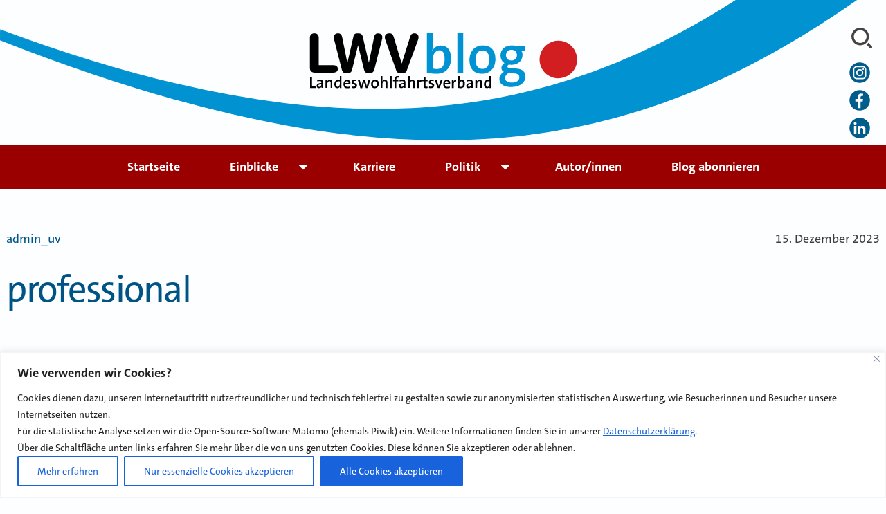

--- FILE ---
content_type: text/html; charset=UTF-8
request_url: https://blog.lwv-hessen.de/bwg_tag/professional/
body_size: 22108
content:
<!doctype html>
<html lang="de" class="standard-font">

<head>
	<meta charset="UTF-8">
	<meta name="viewport" content="width=device-width, initial-scale=1">
<script>
var waitForTrackerCount = 0;
function matomoWaitForTracker() {
  if (typeof _paq === 'undefined') {
    if (waitForTrackerCount < 40) {
      setTimeout(matomoWaitForTracker, 250);
      waitForTrackerCount++;
      return;
    }
  } else {
	 
    document.addEventListener("cookieyes_consent_update", function (eventData) {
        const data = eventData.detail;
        consentSet(data);
		console.log(data); 
    });   
  }
}
function consentSet(data) {
   if (data.accepted.includes("analytics")) {
       _paq.push(['setCookieConsentGiven']);
       _paq.push(['setConsentGiven']);
   } else {
	   console.log("da"); 
       _paq.push(['forgetCookieConsentGiven']);
       _paq.push(['forgetConsentGiven']);
   }
}
document.addEventListener('DOMContentLoaded', matomoWaitForTracker());
</script>	
	
	<link rel="preconnect" href="https://fonts.googleapis.com"><link rel="preconnect" href="https://fonts.gstatic.com" crossorigin><meta name='robots' content='index, follow, max-image-preview:large, max-snippet:-1, max-video-preview:-1' />

	<!-- This site is optimized with the Yoast SEO plugin v26.7 - https://yoast.com/wordpress/plugins/seo/ -->
	<title>professional - LWVblog</title>
	<link rel="canonical" href="https://blog.lwv-hessen.de/bwg_tag/professional/" />
	<meta property="og:locale" content="de_DE" />
	<meta property="og:type" content="article" />
	<meta property="og:title" content="professional - LWVblog" />
	<meta property="og:url" content="https://blog.lwv-hessen.de/bwg_tag/professional/" />
	<meta property="og:site_name" content="LWVblog" />
	<meta property="article:publisher" content="https://www.facebook.com/LWVHessen/" />
	<meta name="twitter:card" content="summary_large_image" />
	<script type="application/ld+json" class="yoast-schema-graph">{"@context":"https://schema.org","@graph":[{"@type":"WebPage","@id":"https://blog.lwv-hessen.de/bwg_tag/professional/","url":"https://blog.lwv-hessen.de/bwg_tag/professional/","name":"professional - LWVblog","isPartOf":{"@id":"https://blog.lwv-hessen.de/#website"},"datePublished":"2023-12-15T15:17:10+00:00","breadcrumb":{"@id":"https://blog.lwv-hessen.de/bwg_tag/professional/#breadcrumb"},"inLanguage":"de","potentialAction":[{"@type":"ReadAction","target":["https://blog.lwv-hessen.de/bwg_tag/professional/"]}]},{"@type":"BreadcrumbList","@id":"https://blog.lwv-hessen.de/bwg_tag/professional/#breadcrumb","itemListElement":[{"@type":"ListItem","position":1,"name":"Startseite","item":"https://blog.lwv-hessen.de/"},{"@type":"ListItem","position":2,"name":"professional"}]},{"@type":"WebSite","@id":"https://blog.lwv-hessen.de/#website","url":"https://blog.lwv-hessen.de/","name":"LWVblog","description":"","potentialAction":[{"@type":"SearchAction","target":{"@type":"EntryPoint","urlTemplate":"https://blog.lwv-hessen.de/?s={search_term_string}"},"query-input":{"@type":"PropertyValueSpecification","valueRequired":true,"valueName":"search_term_string"}}],"inLanguage":"de"}]}</script>
	<!-- / Yoast SEO plugin. -->


<link rel='dns-prefetch' href='//fonts.googleapis.com' />
<link rel="alternate" type="application/rss+xml" title="LWVblog &raquo; Feed" href="https://blog.lwv-hessen.de/feed/" />
<link rel="alternate" type="application/rss+xml" title="LWVblog &raquo; Kommentar-Feed" href="https://blog.lwv-hessen.de/comments/feed/" />
<link rel="alternate" title="oEmbed (JSON)" type="application/json+oembed" href="https://blog.lwv-hessen.de/wp-json/oembed/1.0/embed?url=https%3A%2F%2Fblog.lwv-hessen.de%2Fbwg_tag%2Fprofessional%2F" />
<link rel="alternate" title="oEmbed (XML)" type="text/xml+oembed" href="https://blog.lwv-hessen.de/wp-json/oembed/1.0/embed?url=https%3A%2F%2Fblog.lwv-hessen.de%2Fbwg_tag%2Fprofessional%2F&#038;format=xml" />
<style id="bd_general_block_styles">
img.wp-block-bd---,
.wp-block-bd--- img {
    vertical-align: middle;
}

.wp-block-bd---,
.wp-block-bd--- * {
    box-sizing: border-box;
}

.bd-authorlink {
    text-decoration: inherit;
    color: inherit;
    display: inline-block;
}

.bd-authorlink:focus,
.bd-authorlink:hover {
    text-decoration: unset;
    color: unset;
}
</style><script id="bd_resize_observer">window.bd_observeDocument===void 0&&function(){function a(a){Array.from(a.document.getElementsByClassName("bd-resizeobserve")).forEach(b=>{-1<a.elements.indexOf(b)||(a.elements.push(b),a.resizeObserver.observe(b))})}const b=[],c=[{name:"medium",width:991},{name:"small",width:767},{name:"tiny",width:479}];window.bd_observeDocument=function(e,f){if(e=e||document,f){const a=b.filter(a=>a.doc===e)[0];return void(a&&(a.resizeObserver.disconnect(),a.mutationObserver.disconnect(),b.splice(b.indexOf(a),1)))}if(!(0<b.filter(a=>a.doc===e).length)){const d={document:e,elements:[]};d.resizeObserver=new ResizeObserver(a=>{for(let b in a){const d=a[b],e=d.contentBoxSize?.inlineSize||d.contentRect?.width,f=d.target,g=f.bd_size||"";let h="",i=c.length;const j=[],k=[];for(;i--;)c[i].width>=e?j.push(c[i].name):k.push(c[i].name);h=j.length,g!==h&&(k.map(a=>{f.classList.remove("bd-"+a)}),j.map(a=>{f.classList.add("bd-"+a)}),f.bd_size=h)}}),d.mutationObserver=new MutationObserver(function(b){return function(){a(b)}}(d)),d.mutationObserver.observe(d.document,{attributes:!0,attributeFilter:["class"],subtree:!0,childList:!0}),a(d),b.push(d)}},window.bd_observeDocument()}();</script><style id='wp-img-auto-sizes-contain-inline-css'>
img:is([sizes=auto i],[sizes^="auto," i]){contain-intrinsic-size:3000px 1500px}
/*# sourceURL=wp-img-auto-sizes-contain-inline-css */
</style>
<style id='cf-frontend-style-inline-css'>
@font-face {
	font-family: 'TheSansPlain';
	font-weight: 400;
	src: url('https://blog.lwv-hessen.de/wp-content/uploads/2023/09/TheSansB3-5_Plain.woff2') format('woff2');
}
@font-face {
	font-family: 'TheSansPlain';
	font-weight: 600;
	src: url('https://blog.lwv-hessen.de/wp-content/uploads/2023/09/TheSansB3-6_SemiBold.woff2') format('woff2');
}
@font-face {
	font-family: 'TheSansPlain';
	font-weight: 700;
	src: url('https://blog.lwv-hessen.de/wp-content/uploads/2023/09/TheSansB3-7_Bold.woff2') format('woff2');
}
/*# sourceURL=cf-frontend-style-inline-css */
</style>
<style id='wp-emoji-styles-inline-css'>

	img.wp-smiley, img.emoji {
		display: inline !important;
		border: none !important;
		box-shadow: none !important;
		height: 1em !important;
		width: 1em !important;
		margin: 0 0.07em !important;
		vertical-align: -0.1em !important;
		background: none !important;
		padding: 0 !important;
	}
/*# sourceURL=wp-emoji-styles-inline-css */
</style>
<style id='wp-block-library-inline-css'>
:root{--wp-block-synced-color:#7a00df;--wp-block-synced-color--rgb:122,0,223;--wp-bound-block-color:var(--wp-block-synced-color);--wp-editor-canvas-background:#ddd;--wp-admin-theme-color:#007cba;--wp-admin-theme-color--rgb:0,124,186;--wp-admin-theme-color-darker-10:#006ba1;--wp-admin-theme-color-darker-10--rgb:0,107,160.5;--wp-admin-theme-color-darker-20:#005a87;--wp-admin-theme-color-darker-20--rgb:0,90,135;--wp-admin-border-width-focus:2px}@media (min-resolution:192dpi){:root{--wp-admin-border-width-focus:1.5px}}.wp-element-button{cursor:pointer}:root .has-very-light-gray-background-color{background-color:#eee}:root .has-very-dark-gray-background-color{background-color:#313131}:root .has-very-light-gray-color{color:#eee}:root .has-very-dark-gray-color{color:#313131}:root .has-vivid-green-cyan-to-vivid-cyan-blue-gradient-background{background:linear-gradient(135deg,#00d084,#0693e3)}:root .has-purple-crush-gradient-background{background:linear-gradient(135deg,#34e2e4,#4721fb 50%,#ab1dfe)}:root .has-hazy-dawn-gradient-background{background:linear-gradient(135deg,#faaca8,#dad0ec)}:root .has-subdued-olive-gradient-background{background:linear-gradient(135deg,#fafae1,#67a671)}:root .has-atomic-cream-gradient-background{background:linear-gradient(135deg,#fdd79a,#004a59)}:root .has-nightshade-gradient-background{background:linear-gradient(135deg,#330968,#31cdcf)}:root .has-midnight-gradient-background{background:linear-gradient(135deg,#020381,#2874fc)}:root{--wp--preset--font-size--normal:16px;--wp--preset--font-size--huge:42px}.has-regular-font-size{font-size:1em}.has-larger-font-size{font-size:2.625em}.has-normal-font-size{font-size:var(--wp--preset--font-size--normal)}.has-huge-font-size{font-size:var(--wp--preset--font-size--huge)}.has-text-align-center{text-align:center}.has-text-align-left{text-align:left}.has-text-align-right{text-align:right}.has-fit-text{white-space:nowrap!important}#end-resizable-editor-section{display:none}.aligncenter{clear:both}.items-justified-left{justify-content:flex-start}.items-justified-center{justify-content:center}.items-justified-right{justify-content:flex-end}.items-justified-space-between{justify-content:space-between}.screen-reader-text{border:0;clip-path:inset(50%);height:1px;margin:-1px;overflow:hidden;padding:0;position:absolute;width:1px;word-wrap:normal!important}.screen-reader-text:focus{background-color:#ddd;clip-path:none;color:#444;display:block;font-size:1em;height:auto;left:5px;line-height:normal;padding:15px 23px 14px;text-decoration:none;top:5px;width:auto;z-index:100000}html :where(.has-border-color){border-style:solid}html :where([style*=border-top-color]){border-top-style:solid}html :where([style*=border-right-color]){border-right-style:solid}html :where([style*=border-bottom-color]){border-bottom-style:solid}html :where([style*=border-left-color]){border-left-style:solid}html :where([style*=border-width]){border-style:solid}html :where([style*=border-top-width]){border-top-style:solid}html :where([style*=border-right-width]){border-right-style:solid}html :where([style*=border-bottom-width]){border-bottom-style:solid}html :where([style*=border-left-width]){border-left-style:solid}html :where(img[class*=wp-image-]){height:auto;max-width:100%}:where(figure){margin:0 0 1em}html :where(.is-position-sticky){--wp-admin--admin-bar--position-offset:var(--wp-admin--admin-bar--height,0px)}@media screen and (max-width:600px){html :where(.is-position-sticky){--wp-admin--admin-bar--position-offset:0px}}

/*# sourceURL=wp-block-library-inline-css */
</style><style id='global-styles-inline-css'>
:root{--wp--preset--aspect-ratio--square: 1;--wp--preset--aspect-ratio--4-3: 4/3;--wp--preset--aspect-ratio--3-4: 3/4;--wp--preset--aspect-ratio--3-2: 3/2;--wp--preset--aspect-ratio--2-3: 2/3;--wp--preset--aspect-ratio--16-9: 16/9;--wp--preset--aspect-ratio--9-16: 9/16;--wp--preset--color--black: #000000;--wp--preset--color--cyan-bluish-gray: #abb8c3;--wp--preset--color--white: #ffffff;--wp--preset--color--pale-pink: #f78da7;--wp--preset--color--vivid-red: #cf2e2e;--wp--preset--color--luminous-vivid-orange: #ff6900;--wp--preset--color--luminous-vivid-amber: #fcb900;--wp--preset--color--light-green-cyan: #7bdcb5;--wp--preset--color--vivid-green-cyan: #00d084;--wp--preset--color--pale-cyan-blue: #8ed1fc;--wp--preset--color--vivid-cyan-blue: #0693e3;--wp--preset--color--vivid-purple: #9b51e0;--wp--preset--gradient--vivid-cyan-blue-to-vivid-purple: linear-gradient(135deg,rgb(6,147,227) 0%,rgb(155,81,224) 100%);--wp--preset--gradient--light-green-cyan-to-vivid-green-cyan: linear-gradient(135deg,rgb(122,220,180) 0%,rgb(0,208,130) 100%);--wp--preset--gradient--luminous-vivid-amber-to-luminous-vivid-orange: linear-gradient(135deg,rgb(252,185,0) 0%,rgb(255,105,0) 100%);--wp--preset--gradient--luminous-vivid-orange-to-vivid-red: linear-gradient(135deg,rgb(255,105,0) 0%,rgb(207,46,46) 100%);--wp--preset--gradient--very-light-gray-to-cyan-bluish-gray: linear-gradient(135deg,rgb(238,238,238) 0%,rgb(169,184,195) 100%);--wp--preset--gradient--cool-to-warm-spectrum: linear-gradient(135deg,rgb(74,234,220) 0%,rgb(151,120,209) 20%,rgb(207,42,186) 40%,rgb(238,44,130) 60%,rgb(251,105,98) 80%,rgb(254,248,76) 100%);--wp--preset--gradient--blush-light-purple: linear-gradient(135deg,rgb(255,206,236) 0%,rgb(152,150,240) 100%);--wp--preset--gradient--blush-bordeaux: linear-gradient(135deg,rgb(254,205,165) 0%,rgb(254,45,45) 50%,rgb(107,0,62) 100%);--wp--preset--gradient--luminous-dusk: linear-gradient(135deg,rgb(255,203,112) 0%,rgb(199,81,192) 50%,rgb(65,88,208) 100%);--wp--preset--gradient--pale-ocean: linear-gradient(135deg,rgb(255,245,203) 0%,rgb(182,227,212) 50%,rgb(51,167,181) 100%);--wp--preset--gradient--electric-grass: linear-gradient(135deg,rgb(202,248,128) 0%,rgb(113,206,126) 100%);--wp--preset--gradient--midnight: linear-gradient(135deg,rgb(2,3,129) 0%,rgb(40,116,252) 100%);--wp--preset--font-size--small: 13px;--wp--preset--font-size--medium: 20px;--wp--preset--font-size--large: 36px;--wp--preset--font-size--x-large: 42px;--wp--preset--spacing--20: 0.44rem;--wp--preset--spacing--30: 0.67rem;--wp--preset--spacing--40: 1rem;--wp--preset--spacing--50: 1.5rem;--wp--preset--spacing--60: 2.25rem;--wp--preset--spacing--70: 3.38rem;--wp--preset--spacing--80: 5.06rem;--wp--preset--shadow--natural: 6px 6px 9px rgba(0, 0, 0, 0.2);--wp--preset--shadow--deep: 12px 12px 50px rgba(0, 0, 0, 0.4);--wp--preset--shadow--sharp: 6px 6px 0px rgba(0, 0, 0, 0.2);--wp--preset--shadow--outlined: 6px 6px 0px -3px rgb(255, 255, 255), 6px 6px rgb(0, 0, 0);--wp--preset--shadow--crisp: 6px 6px 0px rgb(0, 0, 0);}:where(.is-layout-flex){gap: 0.5em;}:where(.is-layout-grid){gap: 0.5em;}body .is-layout-flex{display: flex;}.is-layout-flex{flex-wrap: wrap;align-items: center;}.is-layout-flex > :is(*, div){margin: 0;}body .is-layout-grid{display: grid;}.is-layout-grid > :is(*, div){margin: 0;}:where(.wp-block-columns.is-layout-flex){gap: 2em;}:where(.wp-block-columns.is-layout-grid){gap: 2em;}:where(.wp-block-post-template.is-layout-flex){gap: 1.25em;}:where(.wp-block-post-template.is-layout-grid){gap: 1.25em;}.has-black-color{color: var(--wp--preset--color--black) !important;}.has-cyan-bluish-gray-color{color: var(--wp--preset--color--cyan-bluish-gray) !important;}.has-white-color{color: var(--wp--preset--color--white) !important;}.has-pale-pink-color{color: var(--wp--preset--color--pale-pink) !important;}.has-vivid-red-color{color: var(--wp--preset--color--vivid-red) !important;}.has-luminous-vivid-orange-color{color: var(--wp--preset--color--luminous-vivid-orange) !important;}.has-luminous-vivid-amber-color{color: var(--wp--preset--color--luminous-vivid-amber) !important;}.has-light-green-cyan-color{color: var(--wp--preset--color--light-green-cyan) !important;}.has-vivid-green-cyan-color{color: var(--wp--preset--color--vivid-green-cyan) !important;}.has-pale-cyan-blue-color{color: var(--wp--preset--color--pale-cyan-blue) !important;}.has-vivid-cyan-blue-color{color: var(--wp--preset--color--vivid-cyan-blue) !important;}.has-vivid-purple-color{color: var(--wp--preset--color--vivid-purple) !important;}.has-black-background-color{background-color: var(--wp--preset--color--black) !important;}.has-cyan-bluish-gray-background-color{background-color: var(--wp--preset--color--cyan-bluish-gray) !important;}.has-white-background-color{background-color: var(--wp--preset--color--white) !important;}.has-pale-pink-background-color{background-color: var(--wp--preset--color--pale-pink) !important;}.has-vivid-red-background-color{background-color: var(--wp--preset--color--vivid-red) !important;}.has-luminous-vivid-orange-background-color{background-color: var(--wp--preset--color--luminous-vivid-orange) !important;}.has-luminous-vivid-amber-background-color{background-color: var(--wp--preset--color--luminous-vivid-amber) !important;}.has-light-green-cyan-background-color{background-color: var(--wp--preset--color--light-green-cyan) !important;}.has-vivid-green-cyan-background-color{background-color: var(--wp--preset--color--vivid-green-cyan) !important;}.has-pale-cyan-blue-background-color{background-color: var(--wp--preset--color--pale-cyan-blue) !important;}.has-vivid-cyan-blue-background-color{background-color: var(--wp--preset--color--vivid-cyan-blue) !important;}.has-vivid-purple-background-color{background-color: var(--wp--preset--color--vivid-purple) !important;}.has-black-border-color{border-color: var(--wp--preset--color--black) !important;}.has-cyan-bluish-gray-border-color{border-color: var(--wp--preset--color--cyan-bluish-gray) !important;}.has-white-border-color{border-color: var(--wp--preset--color--white) !important;}.has-pale-pink-border-color{border-color: var(--wp--preset--color--pale-pink) !important;}.has-vivid-red-border-color{border-color: var(--wp--preset--color--vivid-red) !important;}.has-luminous-vivid-orange-border-color{border-color: var(--wp--preset--color--luminous-vivid-orange) !important;}.has-luminous-vivid-amber-border-color{border-color: var(--wp--preset--color--luminous-vivid-amber) !important;}.has-light-green-cyan-border-color{border-color: var(--wp--preset--color--light-green-cyan) !important;}.has-vivid-green-cyan-border-color{border-color: var(--wp--preset--color--vivid-green-cyan) !important;}.has-pale-cyan-blue-border-color{border-color: var(--wp--preset--color--pale-cyan-blue) !important;}.has-vivid-cyan-blue-border-color{border-color: var(--wp--preset--color--vivid-cyan-blue) !important;}.has-vivid-purple-border-color{border-color: var(--wp--preset--color--vivid-purple) !important;}.has-vivid-cyan-blue-to-vivid-purple-gradient-background{background: var(--wp--preset--gradient--vivid-cyan-blue-to-vivid-purple) !important;}.has-light-green-cyan-to-vivid-green-cyan-gradient-background{background: var(--wp--preset--gradient--light-green-cyan-to-vivid-green-cyan) !important;}.has-luminous-vivid-amber-to-luminous-vivid-orange-gradient-background{background: var(--wp--preset--gradient--luminous-vivid-amber-to-luminous-vivid-orange) !important;}.has-luminous-vivid-orange-to-vivid-red-gradient-background{background: var(--wp--preset--gradient--luminous-vivid-orange-to-vivid-red) !important;}.has-very-light-gray-to-cyan-bluish-gray-gradient-background{background: var(--wp--preset--gradient--very-light-gray-to-cyan-bluish-gray) !important;}.has-cool-to-warm-spectrum-gradient-background{background: var(--wp--preset--gradient--cool-to-warm-spectrum) !important;}.has-blush-light-purple-gradient-background{background: var(--wp--preset--gradient--blush-light-purple) !important;}.has-blush-bordeaux-gradient-background{background: var(--wp--preset--gradient--blush-bordeaux) !important;}.has-luminous-dusk-gradient-background{background: var(--wp--preset--gradient--luminous-dusk) !important;}.has-pale-ocean-gradient-background{background: var(--wp--preset--gradient--pale-ocean) !important;}.has-electric-grass-gradient-background{background: var(--wp--preset--gradient--electric-grass) !important;}.has-midnight-gradient-background{background: var(--wp--preset--gradient--midnight) !important;}.has-small-font-size{font-size: var(--wp--preset--font-size--small) !important;}.has-medium-font-size{font-size: var(--wp--preset--font-size--medium) !important;}.has-large-font-size{font-size: var(--wp--preset--font-size--large) !important;}.has-x-large-font-size{font-size: var(--wp--preset--font-size--x-large) !important;}
/*# sourceURL=global-styles-inline-css */
</style>

<style id='classic-theme-styles-inline-css'>
/*! This file is auto-generated */
.wp-block-button__link{color:#fff;background-color:#32373c;border-radius:9999px;box-shadow:none;text-decoration:none;padding:calc(.667em + 2px) calc(1.333em + 2px);font-size:1.125em}.wp-block-file__button{background:#32373c;color:#fff;text-decoration:none}
/*# sourceURL=/wp-includes/css/classic-themes.min.css */
</style>
<link rel='stylesheet' id='email-subscribers-css' href='https://blog.lwv-hessen.de/wp-content/plugins/email-subscribers/lite/public/css/email-subscribers-public.css?ver=5.9.1' media='all' />
<link rel='stylesheet' id='eb-reusable-block-style-1860-css' href='https://blog.lwv-hessen.de/wp-content/uploads/eb-style/reusable-blocks/eb-reusable-1860.min.css?ver=f554dba3cb' media='all' />
<link rel='stylesheet' id='bwg_fonts-css' href='https://blog.lwv-hessen.de/wp-content/plugins/photo-gallery/css/bwg-fonts/fonts.css?ver=0.0.1' media='all' />
<link rel='stylesheet' id='sumoselect-css' href='https://blog.lwv-hessen.de/wp-content/plugins/photo-gallery/css/sumoselect.min.css?ver=3.0.3' media='all' />
<link rel='stylesheet' id='mCustomScrollbar-css' href='https://blog.lwv-hessen.de/wp-content/plugins/photo-gallery/css/jquery.mCustomScrollbar.min.css?ver=2.5.58' media='all' />
<link rel='stylesheet' id='bwg_googlefonts-css' href='https://fonts.googleapis.com/css?family=Ubuntu&#038;subset=greek,latin,greek-ext,vietnamese,cyrillic-ext,latin-ext,cyrillic' media='all' />
<link rel='stylesheet' id='bwg_frontend-css' href='https://blog.lwv-hessen.de/wp-content/plugins/photo-gallery/css/styles.min.css?ver=2.5.58' media='all' />
<link rel='stylesheet' id='dashicons-css' href='https://blog.lwv-hessen.de/wp-includes/css/dashicons.min.css?ver=6.9' media='all' />
<link rel='stylesheet' id='parent-style-css' href='https://blog.lwv-hessen.de/wp-content/themes/errigal/style.css?ver=6.9' media='all' />
<link rel='stylesheet' id='child-style-css' href='https://blog.lwv-hessen.de/wp-content/themes/errigal-child/style.css?ver=1.0' media='all' />
<link rel='stylesheet' id='errigal-style-css' href='https://blog.lwv-hessen.de/wp-content/themes/errigal-child/assets/css/style.min.css?ver=1.0.4' media='all' />
<style id='errigal-style-inline-css'>
html {font-family: "Roboto", -apple-system, BlinkMacSystemFont, "Segoe UI", Roboto, Oxygen-Sans, Ubuntu, Cantarell, "Helvetica Neue", sans-serif;}
/*# sourceURL=errigal-style-inline-css */
</style>
<link rel='stylesheet' id='errigal-base-google-font-style-css' href='//fonts.googleapis.com/css?family=Roboto%3Aital%2Cwght%400%2C300%3B0%2C400%3B0%2C500%3B0%2C700%3B1%2C300%3B1%2C400%3B1%2C500%3B1%2C700&#038;ver=1.0.4#038;display=swap' media='all' />
<link rel='stylesheet' id='wp-featherlight-css' href='https://blog.lwv-hessen.de/wp-content/plugins/wp-featherlight/css/wp-featherlight.min.css?ver=1.3.4' media='all' />
<script id="cookie-law-info-js-extra">
var _ckyConfig = {"_ipData":[],"_assetsURL":"https://blog.lwv-hessen.de/wp-content/plugins/cookie-law-info/lite/frontend/images/","_publicURL":"https://blog.lwv-hessen.de","_expiry":"365","_categories":[{"name":"Notwendige","slug":"necessary","isNecessary":true,"ccpaDoNotSell":true,"cookies":[],"active":true,"defaultConsent":{"gdpr":true,"ccpa":true}},{"name":"Funktionale","slug":"functional","isNecessary":false,"ccpaDoNotSell":true,"cookies":[],"active":true,"defaultConsent":{"gdpr":false,"ccpa":false}},{"name":"Analyse","slug":"analytics","isNecessary":false,"ccpaDoNotSell":true,"cookies":[{"cookieID":"_pk_id","domain":"https://blog.lwv-hessen.de","provider":""},{"cookieID":"_pk_ses","domain":"https://blog.lwv-hessen.de","provider":""},{"cookieID":"_pk_ref","domain":"https://blog.lwv-hessen.de","provider":""}],"active":true,"defaultConsent":{"gdpr":false,"ccpa":false}},{"name":"Leistungs","slug":"performance","isNecessary":false,"ccpaDoNotSell":true,"cookies":[],"active":true,"defaultConsent":{"gdpr":false,"ccpa":false}},{"name":"Werbe","slug":"advertisement","isNecessary":false,"ccpaDoNotSell":true,"cookies":[],"active":true,"defaultConsent":{"gdpr":false,"ccpa":false}}],"_activeLaw":"gdpr","_rootDomain":"","_block":"1","_showBanner":"1","_bannerConfig":{"settings":{"type":"banner","preferenceCenterType":"popup","position":"bottom","applicableLaw":"gdpr"},"behaviours":{"reloadBannerOnAccept":false,"loadAnalyticsByDefault":false,"animations":{"onLoad":"animate","onHide":"sticky"}},"config":{"revisitConsent":{"status":false,"tag":"revisit-consent","position":"bottom-left","meta":{"url":"#"},"styles":{"background-color":"#0056a7"},"elements":{"title":{"type":"text","tag":"revisit-consent-title","status":true,"styles":{"color":"#0056a7"}}}},"preferenceCenter":{"toggle":{"status":true,"tag":"detail-category-toggle","type":"toggle","states":{"active":{"styles":{"background-color":"#1863DC"}},"inactive":{"styles":{"background-color":"#D0D5D2"}}}}},"categoryPreview":{"status":false,"toggle":{"status":true,"tag":"detail-category-preview-toggle","type":"toggle","states":{"active":{"styles":{"background-color":"#1863DC"}},"inactive":{"styles":{"background-color":"#D0D5D2"}}}}},"videoPlaceholder":{"status":true,"styles":{"background-color":"#000000","border-color":"#000000","color":"#ffffff"}},"readMore":{"status":false,"tag":"readmore-button","type":"link","meta":{"noFollow":true,"newTab":true},"styles":{"color":"#1863dc","background-color":"transparent","border-color":"transparent"}},"showMore":{"status":true,"tag":"show-desc-button","type":"button","styles":{"color":"#1863DC"}},"showLess":{"status":true,"tag":"hide-desc-button","type":"button","styles":{"color":"#1863DC"}},"alwaysActive":{"status":true,"tag":"always-active","styles":{"color":"#008000"}},"manualLinks":{"status":true,"tag":"manual-links","type":"link","styles":{"color":"#1863DC"}},"auditTable":{"status":false},"optOption":{"status":true,"toggle":{"status":true,"tag":"optout-option-toggle","type":"toggle","states":{"active":{"styles":{"background-color":"#1863dc"}},"inactive":{"styles":{"background-color":"#FFFFFF"}}}}}}},"_version":"3.3.9.1","_logConsent":"1","_tags":[{"tag":"accept-button","styles":{"color":"#FFFFFF","background-color":"#1863dc","border-color":"#1863dc"}},{"tag":"reject-button","styles":{"color":"#1863dc","background-color":"transparent","border-color":"#1863dc"}},{"tag":"settings-button","styles":{"color":"#1863dc","background-color":"transparent","border-color":"#1863dc"}},{"tag":"readmore-button","styles":{"color":"#1863dc","background-color":"transparent","border-color":"transparent"}},{"tag":"donotsell-button","styles":{"color":"#1863dc","background-color":"transparent","border-color":"transparent"}},{"tag":"show-desc-button","styles":{"color":"#1863DC"}},{"tag":"hide-desc-button","styles":{"color":"#1863DC"}},{"tag":"cky-always-active","styles":[]},{"tag":"cky-link","styles":[]},{"tag":"accept-button","styles":{"color":"#FFFFFF","background-color":"#1863dc","border-color":"#1863dc"}},{"tag":"revisit-consent","styles":{"background-color":"#0056a7"}}],"_shortCodes":[{"key":"cky_readmore","content":"\u003Ca href=\"#\" class=\"cky-policy\" aria-label=\"Cookie-Richtlinie\" target=\"_blank\" rel=\"noopener\" data-cky-tag=\"readmore-button\"\u003ECookie-Richtlinie\u003C/a\u003E","tag":"readmore-button","status":false,"attributes":{"rel":"nofollow","target":"_blank"}},{"key":"cky_show_desc","content":"\u003Cbutton class=\"cky-show-desc-btn\" data-cky-tag=\"show-desc-button\" aria-label=\"Mehr zeigen\"\u003EMehr zeigen\u003C/button\u003E","tag":"show-desc-button","status":true,"attributes":[]},{"key":"cky_hide_desc","content":"\u003Cbutton class=\"cky-show-desc-btn\" data-cky-tag=\"hide-desc-button\" aria-label=\"Weniger zeigen\"\u003EWeniger zeigen\u003C/button\u003E","tag":"hide-desc-button","status":true,"attributes":[]},{"key":"cky_optout_show_desc","content":"[cky_optout_show_desc]","tag":"optout-show-desc-button","status":true,"attributes":[]},{"key":"cky_optout_hide_desc","content":"[cky_optout_hide_desc]","tag":"optout-hide-desc-button","status":true,"attributes":[]},{"key":"cky_category_toggle_label","content":"[cky_{{status}}_category_label] [cky_preference_{{category_slug}}_title]","tag":"","status":true,"attributes":[]},{"key":"cky_enable_category_label","content":"Erm\u00f6glichen","tag":"","status":true,"attributes":[]},{"key":"cky_disable_category_label","content":"Deaktivieren","tag":"","status":true,"attributes":[]},{"key":"cky_video_placeholder","content":"\u003Cdiv class=\"video-placeholder-normal\" data-cky-tag=\"video-placeholder\" id=\"[UNIQUEID]\"\u003E\u003Cp class=\"video-placeholder-text-normal\" data-cky-tag=\"placeholder-title\"\u003EBitte akzeptieren Sie die Cookie-Einwilligung\u003C/p\u003E\u003C/div\u003E","tag":"","status":true,"attributes":[]},{"key":"cky_enable_optout_label","content":"Erm\u00f6glichen","tag":"","status":true,"attributes":[]},{"key":"cky_disable_optout_label","content":"Deaktivieren","tag":"","status":true,"attributes":[]},{"key":"cky_optout_toggle_label","content":"[cky_{{status}}_optout_label] [cky_optout_option_title]","tag":"","status":true,"attributes":[]},{"key":"cky_optout_option_title","content":"Verkaufen oder teilen Sie meine pers\u00f6nlichen Daten nicht","tag":"","status":true,"attributes":[]},{"key":"cky_optout_close_label","content":"Nah dran","tag":"","status":true,"attributes":[]},{"key":"cky_preference_close_label","content":"Nah dran","tag":"","status":true,"attributes":[]}],"_rtl":"","_language":"de","_providersToBlock":[]};
var _ckyStyles = {"css":".cky-overlay{background: #000000; opacity: 0.4; position: fixed; top: 0; left: 0; width: 100%; height: 100%; z-index: 99999999;}.cky-hide{display: none;}.cky-btn-revisit-wrapper{display: flex; align-items: center; justify-content: center; background: #0056a7; width: 45px; height: 45px; border-radius: 50%; position: fixed; z-index: 999999; cursor: pointer;}.cky-revisit-bottom-left{bottom: 15px; left: 15px;}.cky-revisit-bottom-right{bottom: 15px; right: 15px;}.cky-btn-revisit-wrapper .cky-btn-revisit{display: flex; align-items: center; justify-content: center; background: none; border: none; cursor: pointer; position: relative; margin: 0; padding: 0;}.cky-btn-revisit-wrapper .cky-btn-revisit img{max-width: fit-content; margin: 0; height: 30px; width: 30px;}.cky-revisit-bottom-left:hover::before{content: attr(data-tooltip); position: absolute; background: #4e4b66; color: #ffffff; left: calc(100% + 7px); font-size: 12px; line-height: 16px; width: max-content; padding: 4px 8px; border-radius: 4px;}.cky-revisit-bottom-left:hover::after{position: absolute; content: \"\"; border: 5px solid transparent; left: calc(100% + 2px); border-left-width: 0; border-right-color: #4e4b66;}.cky-revisit-bottom-right:hover::before{content: attr(data-tooltip); position: absolute; background: #4e4b66; color: #ffffff; right: calc(100% + 7px); font-size: 12px; line-height: 16px; width: max-content; padding: 4px 8px; border-radius: 4px;}.cky-revisit-bottom-right:hover::after{position: absolute; content: \"\"; border: 5px solid transparent; right: calc(100% + 2px); border-right-width: 0; border-left-color: #4e4b66;}.cky-revisit-hide{display: none;}.cky-consent-container{position: fixed; width: 100%; box-sizing: border-box; z-index: 9999999;}.cky-consent-container .cky-consent-bar{background: #ffffff; border: 1px solid; padding: 16.5px 24px; box-shadow: 0 -1px 10px 0 #acabab4d;}.cky-banner-bottom{bottom: 0; left: 0;}.cky-banner-top{top: 0; left: 0;}.cky-custom-brand-logo-wrapper .cky-custom-brand-logo{width: 100px; height: auto; margin: 0 0 12px 0;}.cky-notice .cky-title{color: #212121; font-weight: 700; font-size: 18px; line-height: 24px; margin: 0 0 12px 0;}.cky-notice-group{display: flex; justify-content: space-between; align-items: center; font-size: 14px; line-height: 24px; font-weight: 400;}.cky-notice-des *,.cky-preference-content-wrapper *,.cky-accordion-header-des *,.cky-gpc-wrapper .cky-gpc-desc *{font-size: 14px;}.cky-notice-des{color: #212121; font-size: 14px; line-height: 24px; font-weight: 400;}.cky-notice-des img{height: 25px; width: 25px;}.cky-consent-bar .cky-notice-des p,.cky-gpc-wrapper .cky-gpc-desc p,.cky-preference-body-wrapper .cky-preference-content-wrapper p,.cky-accordion-header-wrapper .cky-accordion-header-des p,.cky-cookie-des-table li div:last-child p{color: inherit; margin-top: 0; overflow-wrap: break-word;}.cky-notice-des P:last-child,.cky-preference-content-wrapper p:last-child,.cky-cookie-des-table li div:last-child p:last-child,.cky-gpc-wrapper .cky-gpc-desc p:last-child{margin-bottom: 0;}.cky-notice-des a.cky-policy,.cky-notice-des button.cky-policy{font-size: 14px; color: #1863dc; white-space: nowrap; cursor: pointer; background: transparent; border: 1px solid; text-decoration: underline;}.cky-notice-des button.cky-policy{padding: 0;}.cky-notice-des a.cky-policy:focus-visible,.cky-notice-des button.cky-policy:focus-visible,.cky-preference-content-wrapper .cky-show-desc-btn:focus-visible,.cky-accordion-header .cky-accordion-btn:focus-visible,.cky-preference-header .cky-btn-close:focus-visible,.cky-switch input[type=\"checkbox\"]:focus-visible,.cky-footer-wrapper a:focus-visible,.cky-btn:focus-visible{outline: 2px solid #1863dc; outline-offset: 2px;}.cky-btn:focus:not(:focus-visible),.cky-accordion-header .cky-accordion-btn:focus:not(:focus-visible),.cky-preference-content-wrapper .cky-show-desc-btn:focus:not(:focus-visible),.cky-btn-revisit-wrapper .cky-btn-revisit:focus:not(:focus-visible),.cky-preference-header .cky-btn-close:focus:not(:focus-visible),.cky-consent-bar .cky-banner-btn-close:focus:not(:focus-visible){outline: 0;}button.cky-show-desc-btn:not(:hover):not(:active){color: #1863dc; background: transparent;}button.cky-accordion-btn:not(:hover):not(:active),button.cky-banner-btn-close:not(:hover):not(:active),button.cky-btn-close:not(:hover):not(:active),button.cky-btn-revisit:not(:hover):not(:active){background: transparent;}.cky-consent-bar button:hover,.cky-modal.cky-modal-open button:hover,.cky-consent-bar button:focus,.cky-modal.cky-modal-open button:focus{text-decoration: none;}.cky-notice-btn-wrapper{display: flex; justify-content: center; align-items: center; margin-left: 15px;}.cky-notice-btn-wrapper .cky-btn{text-shadow: none; box-shadow: none;}.cky-btn{font-size: 14px; font-family: inherit; line-height: 24px; padding: 8px 27px; font-weight: 500; margin: 0 8px 0 0; border-radius: 2px; white-space: nowrap; cursor: pointer; text-align: center; text-transform: none; min-height: 0;}.cky-btn:hover{opacity: 0.8;}.cky-btn-customize{color: #1863dc; background: transparent; border: 2px solid #1863dc;}.cky-btn-reject{color: #1863dc; background: transparent; border: 2px solid #1863dc;}.cky-btn-accept{background: #1863dc; color: #ffffff; border: 2px solid #1863dc;}.cky-btn:last-child{margin-right: 0;}@media (max-width: 768px){.cky-notice-group{display: block;}.cky-notice-btn-wrapper{margin-left: 0;}.cky-notice-btn-wrapper .cky-btn{flex: auto; max-width: 100%; margin-top: 10px; white-space: unset;}}@media (max-width: 576px){.cky-notice-btn-wrapper{flex-direction: column;}.cky-custom-brand-logo-wrapper, .cky-notice .cky-title, .cky-notice-des, .cky-notice-btn-wrapper{padding: 0 28px;}.cky-consent-container .cky-consent-bar{padding: 16.5px 0;}.cky-notice-des{max-height: 40vh; overflow-y: scroll;}.cky-notice-btn-wrapper .cky-btn{width: 100%; padding: 8px; margin-right: 0;}.cky-notice-btn-wrapper .cky-btn-accept{order: 1;}.cky-notice-btn-wrapper .cky-btn-reject{order: 3;}.cky-notice-btn-wrapper .cky-btn-customize{order: 2;}}@media (max-width: 425px){.cky-custom-brand-logo-wrapper, .cky-notice .cky-title, .cky-notice-des, .cky-notice-btn-wrapper{padding: 0 24px;}.cky-notice-btn-wrapper{flex-direction: column;}.cky-btn{width: 100%; margin: 10px 0 0 0;}.cky-notice-btn-wrapper .cky-btn-customize{order: 2;}.cky-notice-btn-wrapper .cky-btn-reject{order: 3;}.cky-notice-btn-wrapper .cky-btn-accept{order: 1; margin-top: 16px;}}@media (max-width: 352px){.cky-notice .cky-title{font-size: 16px;}.cky-notice-des *{font-size: 12px;}.cky-notice-des, .cky-btn{font-size: 12px;}}.cky-modal.cky-modal-open{display: flex; visibility: visible; -webkit-transform: translate(-50%, -50%); -moz-transform: translate(-50%, -50%); -ms-transform: translate(-50%, -50%); -o-transform: translate(-50%, -50%); transform: translate(-50%, -50%); top: 50%; left: 50%; transition: all 1s ease;}.cky-modal{box-shadow: 0 32px 68px rgba(0, 0, 0, 0.3); margin: 0 auto; position: fixed; max-width: 100%; background: #ffffff; top: 50%; box-sizing: border-box; border-radius: 6px; z-index: 999999999; color: #212121; -webkit-transform: translate(-50%, 100%); -moz-transform: translate(-50%, 100%); -ms-transform: translate(-50%, 100%); -o-transform: translate(-50%, 100%); transform: translate(-50%, 100%); visibility: hidden; transition: all 0s ease;}.cky-preference-center{max-height: 79vh; overflow: hidden; width: 845px; overflow: hidden; flex: 1 1 0; display: flex; flex-direction: column; border-radius: 6px;}.cky-preference-header{display: flex; align-items: center; justify-content: space-between; padding: 22px 24px; border-bottom: 1px solid;}.cky-preference-header .cky-preference-title{font-size: 18px; font-weight: 700; line-height: 24px;}.cky-preference-header .cky-btn-close{margin: 0; cursor: pointer; vertical-align: middle; padding: 0; background: none; border: none; width: auto; height: auto; min-height: 0; line-height: 0; text-shadow: none; box-shadow: none;}.cky-preference-header .cky-btn-close img{margin: 0; height: 10px; width: 10px;}.cky-preference-body-wrapper{padding: 0 24px; flex: 1; overflow: auto; box-sizing: border-box;}.cky-preference-content-wrapper,.cky-gpc-wrapper .cky-gpc-desc{font-size: 14px; line-height: 24px; font-weight: 400; padding: 12px 0;}.cky-preference-content-wrapper{border-bottom: 1px solid;}.cky-preference-content-wrapper img{height: 25px; width: 25px;}.cky-preference-content-wrapper .cky-show-desc-btn{font-size: 14px; font-family: inherit; color: #1863dc; text-decoration: none; line-height: 24px; padding: 0; margin: 0; white-space: nowrap; cursor: pointer; background: transparent; border-color: transparent; text-transform: none; min-height: 0; text-shadow: none; box-shadow: none;}.cky-accordion-wrapper{margin-bottom: 10px;}.cky-accordion{border-bottom: 1px solid;}.cky-accordion:last-child{border-bottom: none;}.cky-accordion .cky-accordion-item{display: flex; margin-top: 10px;}.cky-accordion .cky-accordion-body{display: none;}.cky-accordion.cky-accordion-active .cky-accordion-body{display: block; padding: 0 22px; margin-bottom: 16px;}.cky-accordion-header-wrapper{cursor: pointer; width: 100%;}.cky-accordion-item .cky-accordion-header{display: flex; justify-content: space-between; align-items: center;}.cky-accordion-header .cky-accordion-btn{font-size: 16px; font-family: inherit; color: #212121; line-height: 24px; background: none; border: none; font-weight: 700; padding: 0; margin: 0; cursor: pointer; text-transform: none; min-height: 0; text-shadow: none; box-shadow: none;}.cky-accordion-header .cky-always-active{color: #008000; font-weight: 600; line-height: 24px; font-size: 14px;}.cky-accordion-header-des{font-size: 14px; line-height: 24px; margin: 10px 0 16px 0;}.cky-accordion-chevron{margin-right: 22px; position: relative; cursor: pointer;}.cky-accordion-chevron-hide{display: none;}.cky-accordion .cky-accordion-chevron i::before{content: \"\"; position: absolute; border-right: 1.4px solid; border-bottom: 1.4px solid; border-color: inherit; height: 6px; width: 6px; -webkit-transform: rotate(-45deg); -moz-transform: rotate(-45deg); -ms-transform: rotate(-45deg); -o-transform: rotate(-45deg); transform: rotate(-45deg); transition: all 0.2s ease-in-out; top: 8px;}.cky-accordion.cky-accordion-active .cky-accordion-chevron i::before{-webkit-transform: rotate(45deg); -moz-transform: rotate(45deg); -ms-transform: rotate(45deg); -o-transform: rotate(45deg); transform: rotate(45deg);}.cky-audit-table{background: #f4f4f4; border-radius: 6px;}.cky-audit-table .cky-empty-cookies-text{color: inherit; font-size: 12px; line-height: 24px; margin: 0; padding: 10px;}.cky-audit-table .cky-cookie-des-table{font-size: 12px; line-height: 24px; font-weight: normal; padding: 15px 10px; border-bottom: 1px solid; border-bottom-color: inherit; margin: 0;}.cky-audit-table .cky-cookie-des-table:last-child{border-bottom: none;}.cky-audit-table .cky-cookie-des-table li{list-style-type: none; display: flex; padding: 3px 0;}.cky-audit-table .cky-cookie-des-table li:first-child{padding-top: 0;}.cky-cookie-des-table li div:first-child{width: 100px; font-weight: 600; word-break: break-word; word-wrap: break-word;}.cky-cookie-des-table li div:last-child{flex: 1; word-break: break-word; word-wrap: break-word; margin-left: 8px;}.cky-footer-shadow{display: block; width: 100%; height: 40px; background: linear-gradient(180deg, rgba(255, 255, 255, 0) 0%, #ffffff 100%); position: absolute; bottom: calc(100% - 1px);}.cky-footer-wrapper{position: relative;}.cky-prefrence-btn-wrapper{display: flex; flex-wrap: wrap; align-items: center; justify-content: center; padding: 22px 24px; border-top: 1px solid;}.cky-prefrence-btn-wrapper .cky-btn{flex: auto; max-width: 100%; text-shadow: none; box-shadow: none;}.cky-btn-preferences{color: #1863dc; background: transparent; border: 2px solid #1863dc;}.cky-preference-header,.cky-preference-body-wrapper,.cky-preference-content-wrapper,.cky-accordion-wrapper,.cky-accordion,.cky-accordion-wrapper,.cky-footer-wrapper,.cky-prefrence-btn-wrapper{border-color: inherit;}@media (max-width: 845px){.cky-modal{max-width: calc(100% - 16px);}}@media (max-width: 576px){.cky-modal{max-width: 100%;}.cky-preference-center{max-height: 100vh;}.cky-prefrence-btn-wrapper{flex-direction: column;}.cky-accordion.cky-accordion-active .cky-accordion-body{padding-right: 0;}.cky-prefrence-btn-wrapper .cky-btn{width: 100%; margin: 10px 0 0 0;}.cky-prefrence-btn-wrapper .cky-btn-reject{order: 3;}.cky-prefrence-btn-wrapper .cky-btn-accept{order: 1; margin-top: 0;}.cky-prefrence-btn-wrapper .cky-btn-preferences{order: 2;}}@media (max-width: 425px){.cky-accordion-chevron{margin-right: 15px;}.cky-notice-btn-wrapper{margin-top: 0;}.cky-accordion.cky-accordion-active .cky-accordion-body{padding: 0 15px;}}@media (max-width: 352px){.cky-preference-header .cky-preference-title{font-size: 16px;}.cky-preference-header{padding: 16px 24px;}.cky-preference-content-wrapper *, .cky-accordion-header-des *{font-size: 12px;}.cky-preference-content-wrapper, .cky-preference-content-wrapper .cky-show-more, .cky-accordion-header .cky-always-active, .cky-accordion-header-des, .cky-preference-content-wrapper .cky-show-desc-btn, .cky-notice-des a.cky-policy{font-size: 12px;}.cky-accordion-header .cky-accordion-btn{font-size: 14px;}}.cky-switch{display: flex;}.cky-switch input[type=\"checkbox\"]{position: relative; width: 44px; height: 24px; margin: 0; background: #d0d5d2; -webkit-appearance: none; border-radius: 50px; cursor: pointer; outline: 0; border: none; top: 0;}.cky-switch input[type=\"checkbox\"]:checked{background: #1863dc;}.cky-switch input[type=\"checkbox\"]:before{position: absolute; content: \"\"; height: 20px; width: 20px; left: 2px; bottom: 2px; border-radius: 50%; background-color: white; -webkit-transition: 0.4s; transition: 0.4s; margin: 0;}.cky-switch input[type=\"checkbox\"]:after{display: none;}.cky-switch input[type=\"checkbox\"]:checked:before{-webkit-transform: translateX(20px); -ms-transform: translateX(20px); transform: translateX(20px);}@media (max-width: 425px){.cky-switch input[type=\"checkbox\"]{width: 38px; height: 21px;}.cky-switch input[type=\"checkbox\"]:before{height: 17px; width: 17px;}.cky-switch input[type=\"checkbox\"]:checked:before{-webkit-transform: translateX(17px); -ms-transform: translateX(17px); transform: translateX(17px);}}.cky-consent-bar .cky-banner-btn-close{position: absolute; right: 9px; top: 5px; background: none; border: none; cursor: pointer; padding: 0; margin: 0; min-height: 0; line-height: 0; height: auto; width: auto; text-shadow: none; box-shadow: none;}.cky-consent-bar .cky-banner-btn-close img{height: 9px; width: 9px; margin: 0;}.cky-notice-btn-wrapper .cky-btn-do-not-sell{font-size: 14px; line-height: 24px; padding: 6px 0; margin: 0; font-weight: 500; background: none; border-radius: 2px; border: none; cursor: pointer; text-align: left; color: #1863dc; background: transparent; border-color: transparent; box-shadow: none; text-shadow: none;}.cky-consent-bar .cky-banner-btn-close:focus-visible,.cky-notice-btn-wrapper .cky-btn-do-not-sell:focus-visible,.cky-opt-out-btn-wrapper .cky-btn:focus-visible,.cky-opt-out-checkbox-wrapper input[type=\"checkbox\"].cky-opt-out-checkbox:focus-visible{outline: 2px solid #1863dc; outline-offset: 2px;}@media (max-width: 768px){.cky-notice-btn-wrapper{margin-left: 0; margin-top: 10px; justify-content: left;}.cky-notice-btn-wrapper .cky-btn-do-not-sell{padding: 0;}}@media (max-width: 352px){.cky-notice-btn-wrapper .cky-btn-do-not-sell, .cky-notice-des a.cky-policy{font-size: 12px;}}.cky-opt-out-wrapper{padding: 12px 0;}.cky-opt-out-wrapper .cky-opt-out-checkbox-wrapper{display: flex; align-items: center;}.cky-opt-out-checkbox-wrapper .cky-opt-out-checkbox-label{font-size: 16px; font-weight: 700; line-height: 24px; margin: 0 0 0 12px; cursor: pointer;}.cky-opt-out-checkbox-wrapper input[type=\"checkbox\"].cky-opt-out-checkbox{background-color: #ffffff; border: 1px solid black; width: 20px; height: 18.5px; margin: 0; -webkit-appearance: none; position: relative; display: flex; align-items: center; justify-content: center; border-radius: 2px; cursor: pointer;}.cky-opt-out-checkbox-wrapper input[type=\"checkbox\"].cky-opt-out-checkbox:checked{background-color: #1863dc; border: none;}.cky-opt-out-checkbox-wrapper input[type=\"checkbox\"].cky-opt-out-checkbox:checked::after{left: 6px; bottom: 4px; width: 7px; height: 13px; border: solid #ffffff; border-width: 0 3px 3px 0; border-radius: 2px; -webkit-transform: rotate(45deg); -ms-transform: rotate(45deg); transform: rotate(45deg); content: \"\"; position: absolute; box-sizing: border-box;}.cky-opt-out-checkbox-wrapper.cky-disabled .cky-opt-out-checkbox-label,.cky-opt-out-checkbox-wrapper.cky-disabled input[type=\"checkbox\"].cky-opt-out-checkbox{cursor: no-drop;}.cky-gpc-wrapper{margin: 0 0 0 32px;}.cky-footer-wrapper .cky-opt-out-btn-wrapper{display: flex; flex-wrap: wrap; align-items: center; justify-content: center; padding: 22px 24px;}.cky-opt-out-btn-wrapper .cky-btn{flex: auto; max-width: 100%; text-shadow: none; box-shadow: none;}.cky-opt-out-btn-wrapper .cky-btn-cancel{border: 1px solid #dedfe0; background: transparent; color: #858585;}.cky-opt-out-btn-wrapper .cky-btn-confirm{background: #1863dc; color: #ffffff; border: 1px solid #1863dc;}@media (max-width: 352px){.cky-opt-out-checkbox-wrapper .cky-opt-out-checkbox-label{font-size: 14px;}.cky-gpc-wrapper .cky-gpc-desc, .cky-gpc-wrapper .cky-gpc-desc *{font-size: 12px;}.cky-opt-out-checkbox-wrapper input[type=\"checkbox\"].cky-opt-out-checkbox{width: 16px; height: 16px;}.cky-opt-out-checkbox-wrapper input[type=\"checkbox\"].cky-opt-out-checkbox:checked::after{left: 5px; bottom: 4px; width: 3px; height: 9px;}.cky-gpc-wrapper{margin: 0 0 0 28px;}}.video-placeholder-youtube{background-size: 100% 100%; background-position: center; background-repeat: no-repeat; background-color: #b2b0b059; position: relative; display: flex; align-items: center; justify-content: center; max-width: 100%;}.video-placeholder-text-youtube{text-align: center; align-items: center; padding: 10px 16px; background-color: #000000cc; color: #ffffff; border: 1px solid; border-radius: 2px; cursor: pointer;}.video-placeholder-normal{background-image: url(\"/wp-content/plugins/cookie-law-info/lite/frontend/images/placeholder.svg\"); background-size: 80px; background-position: center; background-repeat: no-repeat; background-color: #b2b0b059; position: relative; display: flex; align-items: flex-end; justify-content: center; max-width: 100%;}.video-placeholder-text-normal{align-items: center; padding: 10px 16px; text-align: center; border: 1px solid; border-radius: 2px; cursor: pointer;}.cky-rtl{direction: rtl; text-align: right;}.cky-rtl .cky-banner-btn-close{left: 9px; right: auto;}.cky-rtl .cky-notice-btn-wrapper .cky-btn:last-child{margin-right: 8px;}.cky-rtl .cky-notice-btn-wrapper .cky-btn:first-child{margin-right: 0;}.cky-rtl .cky-notice-btn-wrapper{margin-left: 0; margin-right: 15px;}.cky-rtl .cky-prefrence-btn-wrapper .cky-btn{margin-right: 8px;}.cky-rtl .cky-prefrence-btn-wrapper .cky-btn:first-child{margin-right: 0;}.cky-rtl .cky-accordion .cky-accordion-chevron i::before{border: none; border-left: 1.4px solid; border-top: 1.4px solid; left: 12px;}.cky-rtl .cky-accordion.cky-accordion-active .cky-accordion-chevron i::before{-webkit-transform: rotate(-135deg); -moz-transform: rotate(-135deg); -ms-transform: rotate(-135deg); -o-transform: rotate(-135deg); transform: rotate(-135deg);}@media (max-width: 768px){.cky-rtl .cky-notice-btn-wrapper{margin-right: 0;}}@media (max-width: 576px){.cky-rtl .cky-notice-btn-wrapper .cky-btn:last-child{margin-right: 0;}.cky-rtl .cky-prefrence-btn-wrapper .cky-btn{margin-right: 0;}.cky-rtl .cky-accordion.cky-accordion-active .cky-accordion-body{padding: 0 22px 0 0;}}@media (max-width: 425px){.cky-rtl .cky-accordion.cky-accordion-active .cky-accordion-body{padding: 0 15px 0 0;}}.cky-rtl .cky-opt-out-btn-wrapper .cky-btn{margin-right: 12px;}.cky-rtl .cky-opt-out-btn-wrapper .cky-btn:first-child{margin-right: 0;}.cky-rtl .cky-opt-out-checkbox-wrapper .cky-opt-out-checkbox-label{margin: 0 12px 0 0;}"};
//# sourceURL=cookie-law-info-js-extra
</script>
<script src="https://blog.lwv-hessen.de/wp-content/plugins/cookie-law-info/lite/frontend/js/script.min.js?ver=3.3.9.1" id="cookie-law-info-js"></script>
<script src="https://blog.lwv-hessen.de/wp-includes/js/jquery/jquery.min.js?ver=3.7.1" id="jquery-core-js"></script>
<script src="https://blog.lwv-hessen.de/wp-includes/js/jquery/jquery-migrate.min.js?ver=3.4.1" id="jquery-migrate-js"></script>
<script src="https://blog.lwv-hessen.de/wp-content/plugins/photo-gallery/js/jquery.sumoselect.min.js?ver=3.0.3" id="sumoselect-js"></script>
<script src="https://blog.lwv-hessen.de/wp-content/plugins/photo-gallery/js/jquery.mobile.min.js?ver=1.3.2" id="jquery-mobile-js"></script>
<script src="https://blog.lwv-hessen.de/wp-content/plugins/photo-gallery/js/jquery.mCustomScrollbar.concat.min.js?ver=2.5.58" id="mCustomScrollbar-js"></script>
<script src="https://blog.lwv-hessen.de/wp-content/plugins/photo-gallery/js/jquery.fullscreen-0.4.1.min.js?ver=0.4.1" id="jquery-fullscreen-js"></script>
<script id="bwg_frontend-js-extra">
var bwg_objectsL10n = {"bwg_field_required":"field is required.","bwg_mail_validation":"Dies ist keine g\u00fcltige E-Mail-Adresse.","bwg_search_result":"Es gibt keine Bilder, die ihrer Suche entsprechen.","bwg_select_tag":"Select Tag","bwg_order_by":"Order By","bwg_search":"Suchen","bwg_show_ecommerce":"Show Ecommerce","bwg_hide_ecommerce":"Hide Ecommerce","bwg_show_comments":"Kommentare anzeigen ","bwg_hide_comments":"Kommentare ausblenden ","bwg_restore":"Wiederherstellen","bwg_maximize":"Maximieren","bwg_fullscreen":"Vollbild","bwg_exit_fullscreen":"Vollbildmodus beenden","bwg_search_tag":"SEARCH...","bwg_tag_no_match":"No tags found","bwg_all_tags_selected":"All tags selected","bwg_tags_selected":"tags selected","play":"Wiedergabe","pause":"Pause","is_pro":"1","bwg_play":"Wiedergabe","bwg_pause":"Pause","bwg_hide_info":"Info ausblenden","bwg_show_info":"Info anzeigen","bwg_hide_rating":"Bewertung ausblenden","bwg_show_rating":"Bewertung anzeigen","ok":"Ok","cancel":"Abbrechen","select_all":"Alle ausw\u00e4hlen","lazy_load":"0","lazy_loader":"https://blog.lwv-hessen.de/wp-content/plugins/photo-gallery/images/ajax_loader.png","front_ajax":"0"};
//# sourceURL=bwg_frontend-js-extra
</script>
<script src="https://blog.lwv-hessen.de/wp-content/plugins/photo-gallery/js/scripts.min.js?ver=2.5.58" id="bwg_frontend-js"></script>
<script src="https://blog.lwv-hessen.de/wp-content/themes/errigal-child/assets/js/blog.js?ver=1.0.0" id="blog-js" defer data-wp-strategy="defer"></script>
<meta name="robots" content="noindex,nofollow" />
<link rel="https://api.w.org/" href="https://blog.lwv-hessen.de/wp-json/" /><link rel="EditURI" type="application/rsd+xml" title="RSD" href="https://blog.lwv-hessen.de/xmlrpc.php?rsd" />
<meta name="generator" content="WordPress 6.9" />
<link rel='shortlink' href='https://blog.lwv-hessen.de/?p=162' />
<style id="cky-style-inline">[data-cky-tag]{visibility:hidden;}</style><style id="essential-blocks-global-styles">
            :root {
                --eb-global-primary-color: #101828;
--eb-global-secondary-color: #475467;
--eb-global-tertiary-color: #98A2B3;
--eb-global-text-color: #475467;
--eb-global-heading-color: #1D2939;
--eb-global-link-color: #444CE7;
--eb-global-background-color: #F9FAFB;
--eb-global-button-text-color: #FFFFFF;
--eb-global-button-background-color: #101828;
--eb-gradient-primary-color: linear-gradient(90deg, hsla(259, 84%, 78%, 1) 0%, hsla(206, 67%, 75%, 1) 100%);
--eb-gradient-secondary-color: linear-gradient(90deg, hsla(18, 76%, 85%, 1) 0%, hsla(203, 69%, 84%, 1) 100%);
--eb-gradient-tertiary-color: linear-gradient(90deg, hsla(248, 21%, 15%, 1) 0%, hsla(250, 14%, 61%, 1) 100%);
--eb-gradient-background-color: linear-gradient(90deg, rgb(250, 250, 250) 0%, rgb(233, 233, 233) 49%, rgb(244, 243, 243) 100%);

                --eb-tablet-breakpoint: 1024px;
--eb-mobile-breakpoint: 767px;

            }
            
            
        </style>	
<!-- Matomo -->
<script>
  var _paq = window._paq = window._paq || [];
  /* tracker methods like "setCustomDimension" should be called before "trackPageView" */
  _paq.push(['requireCookieConsent']);
  _paq.push(['trackPageView']);
  _paq.push(['enableLinkTracking']);
  (function() {
    var u="https://webstatistik.lwv-hessen.de/";
    _paq.push(['setTrackerUrl', u+'matomo.php']);
    _paq.push(['setSiteId', '5']);
    var d=document, g=d.createElement('script'), s=d.getElementsByTagName('script')[0];
    g.async=true; g.src=u+'matomo.js'; s.parentNode.insertBefore(g,s);
  })();
</script>
<!-- End Matomo Code -->
	
</head>

<body class="wp-singular bwg_tag-template-default single single-bwg_tag postid-162 wp-embed-responsive wp-theme-errigal wp-child-theme-errigal-child wp-featherlight-captions no-sidebar">
		<div id="page" class="site">
		
<a class="skip-link screen-reader-text" href="#main">Skip to content</a>

<header id="header" class="site-header site-header-light">
<!--div class="menu_bar_beide"><div class="row"-->


<div id="social-media">
	<a href="https://www.instagram.com/lwvhessen/" id="insta-icon" class="some-icon" title="Zur Instagram-Seite des LWV Hessen"><img src="https://blog.lwv-hessen.de/wp-content/themes/errigal-child/assets/images/insta.svg" alt="Logo Instagram"></a>
	<a href="https://www.facebook.com/people/LWVHessen/61555274949939/" id="fb-icon" class="some-icon" title="Zur Facebook-Seite des LWV Hessen"><img src="https://blog.lwv-hessen.de/wp-content/themes/errigal-child/assets/images/facebook.svg" alt="Logo Facebook"></a>
	<a href="https://de.linkedin.com/company/landeswohlfahrtsverband-hessen" id="linkedin-icon" class="some-icon" title="Zur Linkedin-Seite des LWV Hessen"><img src="https://blog.lwv-hessen.de/wp-content/themes/errigal-child/assets/images/linkedin.svg" alt="Logo Linkedin"></a>
</div>


<button class="site-header__search-button" aria-label="Search">
	<svg class="svg-icon md" aria-hidden="true" role="img" focusable="false" viewBox="0 0 24 24" fill="none" xmlns="http://www.w3.org/2000/svg"><path fill-rule="evenodd" clip-rule="evenodd" d="M10.1839 0.0411987C4.55948 0.0411987 0 4.60068 0 10.2251C0 15.8496 4.55948 20.409 10.1839 20.409C15.8084 20.409 20.3678 15.8496 20.3678 10.2251C20.3678 4.60068 15.8084 0.0411987 10.1839 0.0411987V0.0411987ZM23.5803 23.5209C23.0136 24.0976 22.0815 24.1057 21.5048 23.5391L17.434 19.5391C18.2085 18.9354 18.9054 18.2372 19.5081 17.4619L23.5621 21.4454C24.1387 22.0121 24.147 22.9442 23.5803 23.5209V23.5209ZM10.1839 2.87667C14.2424 2.87667 17.5323 6.16668 17.5323 10.2251C17.5323 14.2835 14.2423 17.5735 10.1839 17.5735C6.12548 17.5735 2.83552 14.2835 2.83552 10.2251C2.83552 6.16668 6.12553 2.87667 10.1839 2.87667V2.87667Z" fill="currentColor" /></svg></button><!-- .site-header__search-button -->

<button class="site-header__menu-button" aria-label="Menu" type="button">
	<svg class="svg-icon md" aria-hidden="true" role="img" focusable="false" viewBox="0 0 24 18" fill="none" xmlns="http://www.w3.org/2000/svg"><path fill-rule="evenodd" clip-rule="evenodd" d="M23 2H1C0.447715 2 0 2.44772 0 3C0 3.55228 0.447715 4 1 4H23C23.5523 4 24 3.55228 24 3C24 2.44772 23.5523 2 23 2Z" fill="currentColor"></path><path fill-rule="evenodd" clip-rule="evenodd" d="M23 8H1C0.447715 8 0 8.44772 0 9C0 9.55228 0.447715 10 1 10H23C23.5523 10 24 9.55228 24 9C24 8.44772 23.5523 8 23 8Z" fill="currentColor"></path><path fill-rule="evenodd" clip-rule="evenodd" d="M23 14H1C0.447715 14 0 14.4477 0 15C0 15.5523 0.447715 16 1 16H23C23.5523 16 24 15.5523 24 15C24 14.4477 23.5523 14 23 14Z" fill="currentColor"></path></svg>
</button><!-- .site-header__menu-button -->




<div class="site-header__search col-12">
	
<form role="search"  method="get" class="search-form" action="https://blog.lwv-hessen.de/">
	<label class="screen-reader-text" for="search-form-1">Search&hellip;</label>
	<div class="search-field-container">
		<input required type="text" id="search-form-1" class="search-field" placeholder="Search&hellip;" value="" name="s" />
		<button class="search-clear-button" aria-label="Clear keyword">
			<svg class="svg-icon" aria-hidden="true" role="img" focusable="false" viewBox="0 0 24 24" fill="none" xmlns="http://www.w3.org/2000/svg"><path fill-rule="evenodd" clip-rule="evenodd" d="M24 1.09077L22.9092 0L12 10.9092L1.09077 0L0 1.09077L10.9092 12L0 22.9092L1.09077 24L12 13.0908L22.9092 24L24 22.9092L13.0908 12L24 1.09077Z" fill="currentColor" /></svg>		</button>
	</div>
	<button type="submit" class="search-submit" aria-label="Search">
		<svg class="svg-icon md" aria-hidden="true" role="img" focusable="false" viewBox="0 0 24 24" fill="none" xmlns="http://www.w3.org/2000/svg"><path fill-rule="evenodd" clip-rule="evenodd" d="M10.1839 0.0411987C4.55948 0.0411987 0 4.60068 0 10.2251C0 15.8496 4.55948 20.409 10.1839 20.409C15.8084 20.409 20.3678 15.8496 20.3678 10.2251C20.3678 4.60068 15.8084 0.0411987 10.1839 0.0411987V0.0411987ZM23.5803 23.5209C23.0136 24.0976 22.0815 24.1057 21.5048 23.5391L17.434 19.5391C18.2085 18.9354 18.9054 18.2372 19.5081 17.4619L23.5621 21.4454C24.1387 22.0121 24.147 22.9442 23.5803 23.5209V23.5209ZM10.1839 2.87667C14.2424 2.87667 17.5323 6.16668 17.5323 10.2251C17.5323 14.2835 14.2423 17.5735 10.1839 17.5735C6.12548 17.5735 2.83552 14.2835 2.83552 10.2251C2.83552 6.16668 6.12553 2.87667 10.1839 2.87667V2.87667Z" fill="currentColor" /></svg>	</button>
</form>

<button class="site-header__close-search-button">Close</button><!-- .site-header__close-search-button -->
</div><!-- .site-header__search -->
<!--/div></div-->

<div class="backg">
	<div class="site-main">
		<div class="backgimg">
			<a href="/" title="Zur Startseite">
				<img src="https://blog.lwv-hessen.de/wp-content/themes/errigal-child/assets/images/blog_logo_2-2.svg"> 
			</a>
		</div>
	</div>
</div>
<div class="container">
	<div class="row">
		<div class="site-header__container col-12">
			
<div class="branding">
			<div class="brand-title">
			<a href="https://blog.lwv-hessen.de/">LWVblog</a>
		</div><!-- .branding__site-title -->
		</div><!-- .branding -->
		</div><!-- .site-header__container -->
	</div><!-- .row -->
</div><!-- .container -->

<div class="site-header__background-container">
	
<div class="site-header__search-background modal-background"></div>
	<div class="main-navigation-background modal-background"></div>
	</div><!-- .site-header__background-container -->

<nav class="main-navigation">
	<div class="menu-container container">
		
<div class="close-menu-button__container">
	<button class="close-menu-button" aria-label="Close menu">
		<svg class="svg-icon" aria-hidden="true" role="img" focusable="false" viewBox="0 0 24 24" fill="none" xmlns="http://www.w3.org/2000/svg"><path fill-rule="evenodd" clip-rule="evenodd" d="M24 1.09077L22.9092 0L12 10.9092L1.09077 0L0 1.09077L10.9092 12L0 22.9092L1.09077 24L12 13.0908L22.9092 24L24 22.9092L13.0908 12L24 1.09077Z" fill="currentColor" /></svg>	</button><!-- .close-menu-button -->
</div><!-- .close-menu-button__container -->
		<div class="row">
<ul id="main-menu" class="menu"><li class="menu-item menu-item-type-custom menu-item-object-custom menu-item-7"><a href="/">Startseite</a></li>
<li class="menu-item menu-item-type-taxonomy menu-item-object-category menu-item-has-children menu-item-709"><a href="https://blog.lwv-hessen.de/category/einblicke/">Einblicke<span class="screen-reader-text">. Sub menu is available. Go to the button next to this link to open sub menu.</span></a><button class="sub-menu-toggle" aria-expanded="false"><svg class="svg-icon" aria-hidden="true" role="img" focusable="false" viewBox="0 0 16 16" fill="none" xmlns="http://www.w3.org/2000/svg"><path fill-rule="evenodd" clip-rule="evenodd" d="M7.71716 10.7172C7.87337 10.8734 8.12663 10.8734 8.28284 10.7172L13.3172 5.68284C13.5691 5.43086 13.3907 5 13.0343 5H2.96569C2.60932 5 2.43086 5.43086 2.68284 5.68284L7.71716 10.7172Z" fill="currentColor" /></svg><span class="sub-menu-toggle-text-open screen-reader-text" aria-hidden="false">Open menu</span><span class="sub-menu-toggle-text-close screen-reader-text" aria-hidden="true">Close menu</span></button>
<ul class="sub-menu">
	<li class="menu-item menu-item-type-post_type menu-item-object-page menu-item-127"><a href="https://blog.lwv-hessen.de/termine/">Termine</a></li>
	<li class="menu-item menu-item-type-taxonomy menu-item-object-category menu-item-670"><a href="https://blog.lwv-hessen.de/category/menschen/">Menschen</a></li>
	<li class="menu-item menu-item-type-post_type menu-item-object-page menu-item-125"><a href="https://blog.lwv-hessen.de/lwv-personalien/">LWV-Personalien</a></li>
	<li class="menu-item menu-item-type-post_type menu-item-object-page menu-item-3712"><a href="https://blog.lwv-hessen.de/wissenswert/">Wissenswert</a></li>
</ul>
</li>
<li class="menu-item menu-item-type-custom menu-item-object-custom menu-item-390"><a target="_blank" href="https://www.lwv-hessen.de/lwv-politik/arbeitgeber-lwv/ihre-stelle-beim-lwv/">Karriere</a></li>
<li class="menu-item menu-item-type-post_type menu-item-object-page menu-item-has-children menu-item-131"><a href="https://blog.lwv-hessen.de/politik/">Politik<span class="screen-reader-text">. Sub menu is available. Go to the button next to this link to open sub menu.</span></a><button class="sub-menu-toggle" aria-expanded="false"><svg class="svg-icon" aria-hidden="true" role="img" focusable="false" viewBox="0 0 16 16" fill="none" xmlns="http://www.w3.org/2000/svg"><path fill-rule="evenodd" clip-rule="evenodd" d="M7.71716 10.7172C7.87337 10.8734 8.12663 10.8734 8.28284 10.7172L13.3172 5.68284C13.5691 5.43086 13.3907 5 13.0343 5H2.96569C2.60932 5 2.43086 5.43086 2.68284 5.68284L7.71716 10.7172Z" fill="currentColor" /></svg><span class="sub-menu-toggle-text-open screen-reader-text" aria-hidden="false">Open menu</span><span class="sub-menu-toggle-text-close screen-reader-text" aria-hidden="true">Close menu</span></button>
<ul class="sub-menu">
	<li class="menu-item menu-item-type-post_type menu-item-object-page menu-item-3586"><a href="https://blog.lwv-hessen.de/politik-2024/">Politik 2024</a></li>
</ul>
</li>
<li class="menu-item menu-item-type-post_type menu-item-object-page menu-item-21"><a href="https://blog.lwv-hessen.de/autoren/">Autor/innen</a></li>
<li class="menu-item menu-item-type-post_type menu-item-object-page menu-item-18"><a href="https://blog.lwv-hessen.de/newsletter/">Blog abonnieren</a></li>
</ul>
		</div><!-- .row -->
	</div><!-- .menu-container -->
</nav><!-- .main-navigation -->


</header><!-- #header -->
		<div id="content" class="site-content">
			<div class="container">
				<div class="row">

<div id="primary" class="content-area col-12 col-xl-8">
	<main id="main" class="site-main" role="main">

<article id="post-162" class="post-162 bwg_tag type-bwg_tag status-publish hentry">

<header class="post-header">
	
<div class="post-header__content">
	<ul class="post-categories">
		<li>
			<a href="" rel="category tag"></a>
		</li>
	</ul>
	
<div class="post-header__post-metadata">
	
<a class="posted-by" href="https://blog.lwv-hessen.de/author/admin_uv/" rel="author">admin_uv</a>

<div class="posted-on">
		<time class="entry-date published" datetime="2023-12-15T16:17:10+01:00">
			15. Dezember 2023 
		</time>
</div>
<div class="reader">
</div></div><!-- .post-header__post-metadata -->

<h1 class="post-header__post-title">professional</h1><!-- .post-header__post-title -->
<div class="secondary_title"></div>
</div><!-- .post-header__content -->
</header><!-- .post-header -->

<div class="post-content">
<style id="bwg-style-0">    #bwg_container1_0 #bwg_container2_0 .bwg-container-0.bwg-standard-thumbnails {      width: 1254px;      justify-content: center;              justify-content: center;              background-color: rgba(255, 255, 255, 0.00);            padding-left: 4px;      padding-top: 4px;      max-width: 100%;            }        #bwg_container1_0 #bwg_container2_0 .bwg-container-0.bwg-standard-thumbnails .bwg-item {      justify-content: flex-start;      max-width: 250px;          }    #bwg_container1_0 #bwg_container2_0 .bwg-container-0.bwg-standard-thumbnails .bwg-item > a {       margin-right: 4px;       margin-bottom: 4px;    }    #bwg_container1_0 #bwg_container2_0 .bwg-container-0.bwg-standard-thumbnails .bwg-item0 {      padding: 0px;      background-color: #000000;      border: 0px none #CCCCCC;      opacity: 1.00;      border-radius: 0;      box-shadow: ;    }    #bwg_container1_0 #bwg_container2_0 .bwg-container-0.bwg-standard-thumbnails .bwg-item1 img {      max-height: none;      max-width: none;      padding: 0 !important;    }         @media only screen and (min-width: 480px) {		#bwg_container1_0 #bwg_container2_0 .bwg-container-0.bwg-standard-thumbnails .bwg-item1 img {			-webkit-transition: all .3s; transition: all .3s;		}		#bwg_container1_0 #bwg_container2_0 .bwg-container-0.bwg-standard-thumbnails .bwg-item1 img:hover {			-ms-transform: scale(1.08);			-webkit-transform: scale(1.08);			transform: scale(1.08);		}				.bwg-standard-thumbnails .bwg-zoom-effect .bwg-zoom-effect-overlay {						background-color:rgba(0,0,0, 0.3);		}		.bwg-standard-thumbnails .bwg-zoom-effect:hover img {			-ms-transform: scale(1.08);			-webkit-transform: scale(1.08);			transform: scale(1.08);		}		      }	    #bwg_container1_0 #bwg_container2_0 .bwg-container-0.bwg-standard-thumbnails .bwg-item1 {      padding-top: 56%;    }        #bwg_container1_0 #bwg_container2_0 .bwg-container-0.bwg-standard-thumbnails .bwg-title1 {      position: absolute;      top: 0;      z-index: 100;      width: 100%;      height: 100%;      display: flex;      justify-content: center;      align-content: center;      flex-direction: column;      opacity: 0;    }	      #bwg_container1_0 #bwg_container2_0 .bwg-container-0.bwg-standard-thumbnails .bwg-title2,    #bwg_container1_0 #bwg_container2_0 .bwg-container-0.bwg-standard-thumbnails .bwg-ecommerce2 {      color: #FFFFFF;      font-family: Ubuntu;      font-size: 16px;      font-weight: bold;      padding: 2px;      text-shadow: ;      max-height: 100%;    }    #bwg_container1_0 #bwg_container2_0 .bwg-container-0.bwg-standard-thumbnails .bwg-thumb-description span {    color: #323A45;    font-family: Ubuntu;    font-size: 12px;    max-height: 100%;    word-wrap: break-word;    }    #bwg_container1_0 #bwg_container2_0 .bwg-container-0.bwg-standard-thumbnails .bwg-play-icon2 {      font-size: 32px;    }    #bwg_container1_0 #bwg_container2_0 .bwg-container-0.bwg-standard-thumbnails .bwg-ecommerce2 {      font-size: 19.2px;      color: #323A45;    }    </style>    <div id="bwg_container1_0"         class="bwg_container bwg_thumbnail bwg_thumbnails"         data-right-click-protection="0"         data-bwg="0"         data-current-url="https://blog.lwv-hessen.de/bwg_tag/professional/"         data-lightbox-url="https://blog.lwv-hessen.de/wp-admin/admin-ajax.php?action=GalleryBox&current_view=0&gallery_id=0&tag=36&theme_id=1&shortcode_id=19&sort_by=order&order_by=asc&current_url=https%3A%2F%2Fblog.lwv-hessen.de%2Fbwg_tag%2Fprofessional%2F"         data-gallery-id="0"         data-popup-width="800"         data-popup-height="500"         data-buttons-position="bottom">      <div id="bwg_container2_0">             <div id="ajax_loading_0" class="bwg_loading_div_1">      <div class="bwg_loading_div_2">        <div class="bwg_loading_div_3">          <div id="loading_div_0" class="bwg_spider_ajax_loading">          </div>        </div>      </div>    </div>            <form id="gal_front_form_0"              class="bwg-hidden"              method="post"              action="#"              data-current="0"              data-shortcode-id="19"              data-gallery-type="thumbnails"              data-gallery-id="0"              data-tag="36"              data-album-id="0"              data-theme-id="1"              data-ajax-url="https://blog.lwv-hessen.de/wp-admin/admin-ajax.php?action=bwg_frontend_data">          <div id="bwg_container3_0" class="bwg-background bwg-background-0">                <div data-max-count="5"         data-thumbnail-width="250"         data-bwg="0"         data-gallery-id="0"         data-lightbox-url="https://blog.lwv-hessen.de/wp-admin/admin-ajax.php?action=GalleryBox&current_view=0&gallery_id=0&tag=36&theme_id=1&shortcode_id=19&sort_by=order&order_by=asc&current_url=https%3A%2F%2Fblog.lwv-hessen.de%2Fbwg_tag%2Fprofessional%2F"         id="bwg_thumbnails_0"         class="bwg-container-0 bwg-thumbnails bwg-standard-thumbnails bwg-container bwg-border-box">            <div class="bwg-item">        <a class="bwg-a bwg_lightbox"  data-image-id="4" href="https://blog.lwv-hessen.de/wp-content/uploads/photo-gallery/imported_from_media_libray/Wirkungsmessung-TopThema.jpg?bwg=1702653429">                <div class="bwg-item0 ">          <div class="bwg-item1 bwg-zoom-effect">            <div class="bwg-item2">              <img decoding="async" class="skip-lazy bwg_standart_thumb_img_0 "                   data-id="4"                   data-width="500.00"                   data-height="232.00"                   data-original="https://blog.lwv-hessen.de/wp-content/uploads/photo-gallery/imported_from_media_libray/thumb/Wirkungsmessung-TopThema.jpg?bwg=1702653429"                   src="https://blog.lwv-hessen.de/wp-content/uploads/photo-gallery/imported_from_media_libray/thumb/Wirkungsmessung-TopThema.jpg?bwg=1702653429"                   alt="Woman with pen and notebook in hand writes and man sitting on chair together. Journalism, interview and HR recruitment survey contract concept" />            </div>            <div class="bwg-zoom-effect-overlay">              <div class="bwg-title1"><div class="bwg-title2">Woman with pen and notebook in hand writes and man sitting on chair together. Journalism, interview and HR recruitment survey contract concept</div></div>                                        </div>          </div>        </div>                                </a>      </div>          </div>    <style>      /*pagination styles*/      #bwg_container1_0 #bwg_container2_0 .tablenav-pages_0 {      text-align: center;      font-size: 12px;      font-family: Ubuntu;      font-weight: bold;      color: #666666;      margin: 6px 0 4px;      display: block;      height: 30px;      line-height: 30px;      }      @media only screen and (max-width : 320px) {      #bwg_container1_0 #bwg_container2_0 .displaying-num_0 {      display: none;      }      }      #bwg_container1_0 #bwg_container2_0 .displaying-num_0 {      font-size: 12px;      font-family: Ubuntu;      font-weight: bold;      color: #666666;      margin-right: 10px;      vertical-align: middle;      }      #bwg_container1_0 #bwg_container2_0 .paging-input_0 {      font-size: 12px;      font-family: Ubuntu;      font-weight: bold;      color: #666666;      vertical-align: middle;      }      #bwg_container1_0 #bwg_container2_0 .tablenav-pages_0 a.disabled,      #bwg_container1_0 #bwg_container2_0 .tablenav-pages_0 a.disabled:hover,      #bwg_container1_0 #bwg_container2_0 .tablenav-pages_0 a.disabled:focus {      cursor: default;      color: rgba(102, 102, 102, 0.5);      }      #bwg_container1_0 #bwg_container2_0 .tablenav-pages_0 a {      cursor: pointer;      font-size: 12px;      font-family: Ubuntu;      font-weight: bold;      color: #666666;      text-decoration: none;      padding: 3px 6px;      margin: 0;      border-radius: 0;      border-style: solid;      border-width: 1px;      border-color: #E3E3E3;      background-color: #FFFFFF;      opacity: 1.00;      box-shadow: 0;      transition: all 0.3s ease 0s;-webkit-transition: all 0.3s ease 0s;      }      </style>      <span class="bwg_nav_cont_0">          <div class="tablenav-pages_0">          </div>          <input type="hidden" id="page_number_0" name="page_number_0" value="1" />    <script type="text/javascript">      function spider_page_0(cur, x, y, load_more) {        if (typeof load_more == "undefined") {          var load_more = false;        }        if (jQuery(cur).hasClass('disabled')) {          return false;        }        var items_county_0 = 1;        switch (y) {          case 1:            if (x >= items_county_0) {              document.getElementById('page_number_0').value = items_county_0;            }            else {              document.getElementById('page_number_0').value = x + 1;            }            break;          case 2:            document.getElementById('page_number_0').value = items_county_0;            break;          case -1:            if (x == 1) {              document.getElementById('page_number_0').value = 1;            }            else {              document.getElementById('page_number_0').value = x - 1;            }            break;          case -2:            document.getElementById('page_number_0').value = 1;            break;          default:            document.getElementById('page_number_0').value = 1;        }        bwg_ajax('gal_front_form_0', '0', 'bwg_thumbnails_0', '0', '', '', 0, '', '', load_more);      }                jQuery('.first-page-0').on('click', function () {            spider_page_0(this, 1, -2, 'numeric');            return false;          });          jQuery('.prev-page-0').on('click', function () {            spider_page_0(this, 1, -1, 'numeric');            return false;          });          jQuery('.next-page-0').on('click', function () {            spider_page_0(this, 1, 1, 'numeric');            return false;          });          jQuery('.last-page-0').on('click', function () {            spider_page_0(this, 1, 2, 'numeric');            return false;          });            jQuery('.bwg_load_btn_0').on('click', function () {          spider_page_0(this, 1, 1, true);          return false;      });    </script>    </span>                </div>        </form>          <style>          #bwg_container1_0 #bwg_container2_0 #spider_popup_overlay_0 {          background-color: #EEEEEE;          opacity: 0.60;          }          </style>        <div id="bwg_spider_popup_loading_0" class="bwg_spider_popup_loading"></div>        <div id="spider_popup_overlay_0" class="spider_popup_overlay" onclick="spider_destroypopup(1000)"></div>        <input type="hidden" id="bwg_random_seed_0" value="1285418205">                </div>    </div>    <script>      jQuery(document).ready(function () {        bwg_main_ready();      });    </script>    

</div><!-- .post-content -->

<footer class="post-footer">
		<ul class="post-categories">
		<li>
			<a href="" rel="category tag"></a>
		</li>
	</ul>
	</footer><!-- .post-footer -->

</article><!-- #post-162 -->

	<nav class="navigation post-navigation" aria-label="Beiträge">
		<h2 class="screen-reader-text">Beitragsnavigation</h2>
		<div class="nav-links"><div class="nav-previous"><a href="https://blog.lwv-hessen.de/bwg_tag/white/" rel="prev"><div class="nav-post-text prev overline">Previous post</div><div class="card small prev"><div class="card-content"><div class="card-title">white</div></div></div></a></div><div class="nav-next"><a href="https://blog.lwv-hessen.de/bwg_tag/person/" rel="next"><div class="nav-post-text next overline">Next post</div><div class="card small next"><div class="card-content"><div class="card-title">person</div></div></div></a></div></div>
	</nav>
	</main><!-- #main -->
</div><!-- #primary -->

			</div><!-- .row -->
		</div><!-- .container -->
		
<button class="back-to-top" aria-label="Back to top">
	<svg class="svg-icon md" aria-hidden="true" role="img" focusable="false" viewBox="0 0 24 24" fill="none" xmlns="http://www.w3.org/2000/svg"><path fill-rule="evenodd" clip-rule="evenodd" d="M13.772 6.09401L22.1215 20.959C23.1635 22.8145 21.015 24.8205 19.2355 23.6545L12 18.9125L4.76451 23.654C2.98501 24.8205 0.836508 22.814 1.87851 20.9585L10.228 6.09351C11.0045 4.71101 12.995 4.71101 13.772 6.09401V6.09401Z" fill="currentColor" /><path fill-rule="evenodd" clip-rule="evenodd" d="M22.3954 0.5V3.4865C22.3954 3.7625 22.1714 3.9865 21.8954 3.9865H2.1059C1.8294 3.9865 1.6059 3.7625 1.6059 3.4865V0.5C1.6059 0.224 1.8294 0 2.1059 0H21.8954C22.1714 0 22.3954 0.224 22.3954 0.5Z" fill="currentColor" /></svg></button>
	</div><!-- #content -->

	
<footer id="colophon" class="site-footer">
	<div class="container">
		<div class="row">
			<div class="left">
			
<div class="site-footer__copyright-text">&copy; 2026 LWVblog</div><!-- .site-footer__copyright-text -->
			</div>
			<div class="right">
				<div class="footer-menu"><ul id="menu-footer" class="nav navbar-nav"><li id="menu-item-65" class="menu-item menu-item-type-post_type menu-item-object-page menu-item-65"><a href="https://blog.lwv-hessen.de/impressum/">Impressum</a></li>
<li id="menu-item-64" class="menu-item menu-item-type-post_type menu-item-object-page menu-item-privacy-policy menu-item-64"><a rel="privacy-policy" href="https://blog.lwv-hessen.de/datenschutzerklaerung/">Datenschutzerklärung</a></li>
<li id="menu-item-261" class="menu-item menu-item-type-post_type menu-item-object-page menu-item-261"><a href="https://blog.lwv-hessen.de/nettiquette-und-richtlinien-fuer-den-lwv-blog/">Netiquette</a></li>
<li id="menu-item-60" class="menu-item menu-item-type-post_type menu-item-object-page menu-item-60"><a href="https://blog.lwv-hessen.de/kontakt/">Kontakt</a></li>
</ul></div>			</div>
		</div><!-- .row -->
	</div><!-- .container -->
</footer><!-- #colophon -->

</div><!-- #page -->

<script type="speculationrules">
{"prefetch":[{"source":"document","where":{"and":[{"href_matches":"/*"},{"not":{"href_matches":["/wp-*.php","/wp-admin/*","/wp-content/uploads/*","/wp-content/*","/wp-content/plugins/*","/wp-content/themes/errigal-child/*","/wp-content/themes/errigal/*","/*\\?(.+)"]}},{"not":{"selector_matches":"a[rel~=\"nofollow\"]"}},{"not":{"selector_matches":".no-prefetch, .no-prefetch a"}}]},"eagerness":"conservative"}]}
</script>
<script id="ckyBannerTemplate" type="text/template"><div class="cky-overlay cky-hide"></div><div class="cky-consent-container cky-hide" tabindex="0"> <div class="cky-consent-bar" data-cky-tag="notice" style="background-color:#FFFFFF;border-color:#F4F4F4"> <button class="cky-banner-btn-close" data-cky-tag="close-button" aria-label="Nah dran"> <img src="https://blog.lwv-hessen.de/wp-content/plugins/cookie-law-info/lite/frontend/images/close.svg" alt="Close"> </button> <div class="cky-notice"> <p class="cky-title" role="heading" aria-level="1" data-cky-tag="title" style="color:#212121">Wie verwenden wir Cookies?</p><div class="cky-notice-group"> <div class="cky-notice-des" data-cky-tag="description" style="color:#212121"> <p>Cookies dienen dazu, unseren Internetauftritt nutzerfreundlicher und technisch fehlerfrei zu gestalten sowie zur anonymisierten statistischen Auswertung, wie Besucherinnen und Besucher unsere Internetseiten nutzen. <br>Für die statistische Analyse setzen wir die Open-Source-Software Matomo (ehemals Piwik) ein. Weitere Informationen finden Sie in unserer <a class="cc-link" tabindex="0" role="button" href="https://blog.lwv-hessen.de/datenschutzerklaerung" target="_blank" rel="noopener noreferrer nofollow" aria-label="learn more about cookies">Datenschutzerklärung</a>.<br>Über die Schaltfläche unten links erfahren Sie mehr über die von uns genutzten Cookies. Diese können Sie akzeptieren oder ablehnen.</p> </div><div class="cky-notice-btn-wrapper" data-cky-tag="notice-buttons"> <button class="cky-btn cky-btn-customize" aria-label="Mehr erfahren" data-cky-tag="settings-button" style="color:#1863DC;background-color:transparent;border-color:#1863DC">Mehr erfahren</button> <button class="cky-btn cky-btn-reject" aria-label="Nur essenzielle Cookies akzeptieren" data-cky-tag="reject-button" style="color:#1863DC;background-color:transparent;border-color:#1863DC">Nur essenzielle Cookies akzeptieren</button> <button class="cky-btn cky-btn-accept" aria-label="Alle Cookies akzeptieren" data-cky-tag="accept-button" style="color:#FFFFFF;background-color:#1863DC;border-color:#1863DC">Alle Cookies akzeptieren</button>  </div></div></div></div></div><div class="cky-modal" tabindex="0"> <div class="cky-preference-center" data-cky-tag="detail" style="color:#212121;background-color:#FFFFFF;border-color:#F4F4F4"> <div class="cky-preference-header"> <span class="cky-preference-title" role="heading" aria-level="1" data-cky-tag="detail-title" style="color:#212121">Mehr zu unseren Cookies (Cookie-Einstellungen)</span> <button class="cky-btn-close" aria-label="[cky_preference_close_label]" data-cky-tag="detail-close"> <img src="https://blog.lwv-hessen.de/wp-content/plugins/cookie-law-info/lite/frontend/images/close.svg" alt="Close"> </button> </div><div class="cky-preference-body-wrapper"> <div class="cky-preference-content-wrapper" data-cky-tag="detail-description" style="color:#212121"> <p>Unsere Cookies sind entweder technisch notwendig (essenzielle Cookies – nicht ablehnbar) oder dienen der anonymisierten statistischen Analyse, wie unsere Internetseiten benutzt werden (statistische, d. h. optionale Cookies). Wir setzen dabei keine Cookies von Drittanbietern wie z. B. YouTube oder Google ein. <br><br>Mit Ihrer Einwilligung verwenden wir die Open-Source-Software Matomo (ehemals Piwik) zur Analyse und statistischen Auswertung der Nutzung der Website. Hierzu werden Cookies eingesetzt. <br><br><strong>_pk_id</strong><br>Erfasst Statistiken über Besuche des Benutzers auf der Website wie z. B. die Anzahl der Besuche, durchschnittliche Verweildauer auf der Website und welche Seiten gelesen wurden. Das Cookie enthält keine personenbezogenen Daten und wird einzig für die Websiteanalyse eingesetzt.<br><strong>Lebenszeit:</strong> 13 Monate<br><br><strong>_pk_ses</strong><br>Wird von Matomo genutzt, um Seitenabrufe des Besuchers während der Sitzung nachzuverfolgen. Das Cookie enthält keine personenbezogenen Daten und wird einzig für die Websiteanalyse eingesetzt.<br><strong>Lebenszeit:</strong> 30 Minuten<br><br><strong>_pk_ref</strong><br>Speicherung der ID der Herkunftsseite (referrer ID)<br><strong>Lebenszeit:</strong> 6 Monate<br><br>Die dadurch erhaltenen Informationen über die Websitenutzung werden ausschließlich an unsere Server übertragen und in Nutzungsprofilen zusammengefasst. Eine Weitergabe der erfassten Daten an Dritte erfolgt nicht. Die IP-Adressen werden anonymisiert (IPMasking), sodass eine Zuordnung zu einzelnen Personen nicht möglich ist. Die Verarbeitung der Daten erfolgt auf Grundlage Ihrer Einwilligung nach Art. 6 Abs. 1 lit. a DSGVO.<br><br><strong>Hinweis:</strong> Die von uns verwendete Matomo-Software ermöglicht einen do-not-track-Respekt-Modus. D. h. Browser, die diesen Modus an den Server schicken, werden nicht erfasst und Cookies werden nicht gesetzt.<br>Um mehr zu erfahren, lesen Sie bitte unsere <a href="https://www.lwv-hessen.de/datenschutzerklaerung.html" target="_blank" rel="noopener">Datenschutzerklärung</a>.</p> </div><div class="cky-accordion-wrapper" data-cky-tag="detail-categories"> <div class="cky-accordion" id="ckyDetailCategorynecessary"> <div class="cky-accordion-item"> <div class="cky-accordion-chevron"><i class="cky-chevron-right"></i></div> <div class="cky-accordion-header-wrapper"> <div class="cky-accordion-header"><button class="cky-accordion-btn" aria-label="Notwendige" data-cky-tag="detail-category-title" style="color:#212121">Notwendige</button><span class="cky-always-active">Immer aktiv</span> <div class="cky-switch" data-cky-tag="detail-category-toggle"><input type="checkbox" id="ckySwitchnecessary"></div> </div> <div class="cky-accordion-header-des" data-cky-tag="detail-category-description" style="color:#212121"> <p>Notwendige Cookies sind für die Grundfunktionen der Website von entscheidender Bedeutung. Ohne sie kann die Website nicht in der vorgesehenen Weise funktionieren. Diese Cookies speichern keine personenbezogenen Daten.</p></div> </div> </div> <div class="cky-accordion-body">  </div> </div><div class="cky-accordion" id="ckyDetailCategoryfunctional"> <div class="cky-accordion-item"> <div class="cky-accordion-chevron"><i class="cky-chevron-right"></i></div> <div class="cky-accordion-header-wrapper"> <div class="cky-accordion-header"><button class="cky-accordion-btn" aria-label="Funktionale" data-cky-tag="detail-category-title" style="color:#212121">Funktionale</button><span class="cky-always-active">Immer aktiv</span> <div class="cky-switch" data-cky-tag="detail-category-toggle"><input type="checkbox" id="ckySwitchfunctional"></div> </div> <div class="cky-accordion-header-des" data-cky-tag="detail-category-description" style="color:#212121"> <p>Funktionale Cookies unterstützen bei der Ausführung bestimmter Funktionen, z. B. beim Teilen des Inhalts der Website auf Social Media-Plattformen, beim Sammeln von Feedbacks und anderen Funktionen von Drittanbietern.</p></div> </div> </div> <div class="cky-accordion-body">  </div> </div><div class="cky-accordion" id="ckyDetailCategoryanalytics"> <div class="cky-accordion-item"> <div class="cky-accordion-chevron"><i class="cky-chevron-right"></i></div> <div class="cky-accordion-header-wrapper"> <div class="cky-accordion-header"><button class="cky-accordion-btn" aria-label="Analyse" data-cky-tag="detail-category-title" style="color:#212121">Analyse</button><span class="cky-always-active">Immer aktiv</span> <div class="cky-switch" data-cky-tag="detail-category-toggle"><input type="checkbox" id="ckySwitchanalytics"></div> </div> <div class="cky-accordion-header-des" data-cky-tag="detail-category-description" style="color:#212121"> <p>Analyse-Cookies werden verwendet um zu verstehen, wie Besucher mit der Website interagieren. Diese Cookies dienen zu Aussagen über die Anzahl der Besucher, Absprungrate, Herkunft der Besucher usw.</p></div> </div> </div> <div class="cky-accordion-body">  </div> </div><div class="cky-accordion" id="ckyDetailCategoryperformance"> <div class="cky-accordion-item"> <div class="cky-accordion-chevron"><i class="cky-chevron-right"></i></div> <div class="cky-accordion-header-wrapper"> <div class="cky-accordion-header"><button class="cky-accordion-btn" aria-label="Leistungs" data-cky-tag="detail-category-title" style="color:#212121">Leistungs</button><span class="cky-always-active">Immer aktiv</span> <div class="cky-switch" data-cky-tag="detail-category-toggle"><input type="checkbox" id="ckySwitchperformance"></div> </div> <div class="cky-accordion-header-des" data-cky-tag="detail-category-description" style="color:#212121"> <p>Leistungs-Cookies werden verwendet, um die wichtigsten Leistungsindizes der Website zu verstehen und zu analysieren. Dies trägt dazu bei, den Besuchern ein besseres Nutzererlebnis zu bieten.</p></div> </div> </div> <div class="cky-accordion-body">  </div> </div><div class="cky-accordion" id="ckyDetailCategoryadvertisement"> <div class="cky-accordion-item"> <div class="cky-accordion-chevron"><i class="cky-chevron-right"></i></div> <div class="cky-accordion-header-wrapper"> <div class="cky-accordion-header"><button class="cky-accordion-btn" aria-label="Werbe" data-cky-tag="detail-category-title" style="color:#212121">Werbe</button><span class="cky-always-active">Immer aktiv</span> <div class="cky-switch" data-cky-tag="detail-category-toggle"><input type="checkbox" id="ckySwitchadvertisement"></div> </div> <div class="cky-accordion-header-des" data-cky-tag="detail-category-description" style="color:#212121"> <p>Werbe-Cookies werden verwendet, um Besuchern auf der Grundlage der von ihnen zuvor besuchten Seiten maßgeschneiderte Werbung zu liefern und die Wirksamkeit von Werbekampagne nzu analysieren.</p></div> </div> </div> <div class="cky-accordion-body">  </div> </div> </div></div><div class="cky-footer-wrapper"> <span class="cky-footer-shadow"></span> <div class="cky-prefrence-btn-wrapper" data-cky-tag="detail-buttons"> <button class="cky-btn cky-btn-reject" aria-label="Nur essenzielle Cookies akzeptieren" data-cky-tag="detail-reject-button" style="color:#1863DC;background-color:transparent;border-color:#1863DC"> Nur essenzielle Cookies akzeptieren </button> <button class="cky-btn cky-btn-preferences" aria-label="Einstellungen speichern" data-cky-tag="detail-save-button" style="color:#1863DC;background-color:transparent;border-color:#1863DC"> Einstellungen speichern </button> <button class="cky-btn cky-btn-accept" aria-label="Alle Cookies akzeptieren" data-cky-tag="detail-accept-button" style="color:#ffffff;background-color:#1863DC;border-color:#1863DC"> Alle Cookies akzeptieren </button> </div></div></div></div></script><script id="essential-blocks-blocks-localize-js-extra">
var eb_conditional_localize = [];
var EssentialBlocksLocalize = {"eb_plugins_url":"https://blog.lwv-hessen.de/wp-content/plugins/essential-blocks/","image_url":"https://blog.lwv-hessen.de/wp-content/plugins/essential-blocks/assets/images","eb_wp_version":"6.9","eb_version":"5.6.2","eb_admin_url":"https://blog.lwv-hessen.de/wp-admin/","rest_rootURL":"https://blog.lwv-hessen.de/wp-json/","ajax_url":"https://blog.lwv-hessen.de/wp-admin/admin-ajax.php","nft_nonce":"92cc5f4747","post_grid_pagination_nonce":"ac01ca8500","placeholder_image":"https://blog.lwv-hessen.de/wp-content/plugins/essential-blocks/assets/images/placeholder.png","is_pro_active":"false","upgrade_pro_url":"https://essential-blocks.com/upgrade","responsiveBreakpoints":{"tablet":1024,"mobile":767}};
//# sourceURL=essential-blocks-blocks-localize-js-extra
</script>
<script src="https://blog.lwv-hessen.de/wp-content/plugins/essential-blocks/assets/js/eb-blocks-localize.js?ver=31d6cfe0d16ae931b73c" id="essential-blocks-blocks-localize-js"></script>
<script id="email-subscribers-js-extra">
var es_data = {"messages":{"es_empty_email_notice":"Bitte gib eine E-Mail Adresse ein","es_rate_limit_notice":"You need to wait for some time before subscribing again","es_single_optin_success_message":"Erfolgreich angemeldet.","es_email_exists_notice":"Diese E-Mail Adresse ist bereits registriert!","es_unexpected_error_notice":"Entschuldigung! Ein unerwarteter Fehler ist aufgetreten.","es_invalid_email_notice":"Ung\u00fcltige E-Mail Adresse","es_try_later_notice":"Bitte versuche es in K\u00fcrze nochmal"},"es_ajax_url":"https://blog.lwv-hessen.de/wp-admin/admin-ajax.php"};
//# sourceURL=email-subscribers-js-extra
</script>
<script src="https://blog.lwv-hessen.de/wp-content/plugins/email-subscribers/lite/public/js/email-subscribers-public.js?ver=5.9.1" id="email-subscribers-js"></script>
<script src="https://blog.lwv-hessen.de/wp-content/themes/errigal/assets/js/desktop-menu.min.js?ver=1.0.4" id="errigal-desktop-menu-js"></script>
<script src="https://blog.lwv-hessen.de/wp-content/themes/errigal/assets/js/desktop.min.js?ver=1.0.4" id="errigal-desktop-js"></script>
<script src="https://blog.lwv-hessen.de/wp-content/plugins/wp-featherlight/js/wpFeatherlight.pkgd.min.js?ver=1.3.4" id="wp-featherlight-js"></script>
<script id="wp-emoji-settings" type="application/json">
{"baseUrl":"https://s.w.org/images/core/emoji/17.0.2/72x72/","ext":".png","svgUrl":"https://s.w.org/images/core/emoji/17.0.2/svg/","svgExt":".svg","source":{"concatemoji":"https://blog.lwv-hessen.de/wp-includes/js/wp-emoji-release.min.js?ver=6.9"}}
</script>
<script type="module">
/*! This file is auto-generated */
const a=JSON.parse(document.getElementById("wp-emoji-settings").textContent),o=(window._wpemojiSettings=a,"wpEmojiSettingsSupports"),s=["flag","emoji"];function i(e){try{var t={supportTests:e,timestamp:(new Date).valueOf()};sessionStorage.setItem(o,JSON.stringify(t))}catch(e){}}function c(e,t,n){e.clearRect(0,0,e.canvas.width,e.canvas.height),e.fillText(t,0,0);t=new Uint32Array(e.getImageData(0,0,e.canvas.width,e.canvas.height).data);e.clearRect(0,0,e.canvas.width,e.canvas.height),e.fillText(n,0,0);const a=new Uint32Array(e.getImageData(0,0,e.canvas.width,e.canvas.height).data);return t.every((e,t)=>e===a[t])}function p(e,t){e.clearRect(0,0,e.canvas.width,e.canvas.height),e.fillText(t,0,0);var n=e.getImageData(16,16,1,1);for(let e=0;e<n.data.length;e++)if(0!==n.data[e])return!1;return!0}function u(e,t,n,a){switch(t){case"flag":return n(e,"\ud83c\udff3\ufe0f\u200d\u26a7\ufe0f","\ud83c\udff3\ufe0f\u200b\u26a7\ufe0f")?!1:!n(e,"\ud83c\udde8\ud83c\uddf6","\ud83c\udde8\u200b\ud83c\uddf6")&&!n(e,"\ud83c\udff4\udb40\udc67\udb40\udc62\udb40\udc65\udb40\udc6e\udb40\udc67\udb40\udc7f","\ud83c\udff4\u200b\udb40\udc67\u200b\udb40\udc62\u200b\udb40\udc65\u200b\udb40\udc6e\u200b\udb40\udc67\u200b\udb40\udc7f");case"emoji":return!a(e,"\ud83e\u1fac8")}return!1}function f(e,t,n,a){let r;const o=(r="undefined"!=typeof WorkerGlobalScope&&self instanceof WorkerGlobalScope?new OffscreenCanvas(300,150):document.createElement("canvas")).getContext("2d",{willReadFrequently:!0}),s=(o.textBaseline="top",o.font="600 32px Arial",{});return e.forEach(e=>{s[e]=t(o,e,n,a)}),s}function r(e){var t=document.createElement("script");t.src=e,t.defer=!0,document.head.appendChild(t)}a.supports={everything:!0,everythingExceptFlag:!0},new Promise(t=>{let n=function(){try{var e=JSON.parse(sessionStorage.getItem(o));if("object"==typeof e&&"number"==typeof e.timestamp&&(new Date).valueOf()<e.timestamp+604800&&"object"==typeof e.supportTests)return e.supportTests}catch(e){}return null}();if(!n){if("undefined"!=typeof Worker&&"undefined"!=typeof OffscreenCanvas&&"undefined"!=typeof URL&&URL.createObjectURL&&"undefined"!=typeof Blob)try{var e="postMessage("+f.toString()+"("+[JSON.stringify(s),u.toString(),c.toString(),p.toString()].join(",")+"));",a=new Blob([e],{type:"text/javascript"});const r=new Worker(URL.createObjectURL(a),{name:"wpTestEmojiSupports"});return void(r.onmessage=e=>{i(n=e.data),r.terminate(),t(n)})}catch(e){}i(n=f(s,u,c,p))}t(n)}).then(e=>{for(const n in e)a.supports[n]=e[n],a.supports.everything=a.supports.everything&&a.supports[n],"flag"!==n&&(a.supports.everythingExceptFlag=a.supports.everythingExceptFlag&&a.supports[n]);var t;a.supports.everythingExceptFlag=a.supports.everythingExceptFlag&&!a.supports.flag,a.supports.everything||((t=a.source||{}).concatemoji?r(t.concatemoji):t.wpemoji&&t.twemoji&&(r(t.twemoji),r(t.wpemoji)))});
//# sourceURL=https://blog.lwv-hessen.de/wp-includes/js/wp-emoji-loader.min.js
</script>

</body>

</html>


--- FILE ---
content_type: text/css
request_url: https://blog.lwv-hessen.de/wp-content/uploads/eb-style/reusable-blocks/eb-reusable-1860.min.css?ver=f554dba3cb
body_size: 754
content:
/* eb-team-member-hcm6m Starts */div.eb-team-wrapper h3,div.eb-team-wrapper h4,div.eb-team-wrapper p,div.eb-team-wrapper ul { margin:0; padding:0 }.social-icon { font-style:normal }.eb-team-member-hcm6m.eb-team-wrapper > * { position:relative }.eb-team-member-hcm6m.eb-team-wrapper { position:relative; overflow:hidden; margin:auto; max-width:100%; background-color:rgba(255,255,255,1); box-shadow:rgba(0,0,0,0.3) 0px 5px 20px 0px ; transition:background 0.5s, border 0.5s, border-radius 0.5s, box-shadow 0.5s }.eb-team-member-hcm6m.eb-team-wrapper:hover { box-shadow:rgba(0,0,0,0.3) 0px 5px 20px 0px }.eb-team-member-hcm6m.eb-team-wrapper:before { transition:background 0.5s, opacity 0.5s, filter 0.5s }.eb-team-member-hcm6m.eb-team-wrapper .eb-team-member-image { text-align:center }.eb-team-member-hcm6m.eb-team-wrapper .eb-team-member-image img { max-width:100%; object-fit:cover; display:inline-block; width:200px; border-width:5px; border-color:rgba(255,255,255,1); border-style:solid; border-radius:50%; margin-top:-100px; height:200px }.eb-team-member-hcm6m.eb-team-wrapper .eb-team-member-image:before { content:""; display:block; height:150px; background-color:rgba(0,147,211,1); transition:background 0.5s }.eb-team-member-hcm6m.eb-team-wrapper .eb-team-member-image:hover > img { transition:border 0.5s, border-radius 0.5s, box-shadow 0.5s }.eb-team-member-hcm6m.eb-team-wrapper .eb-team-member-contents { text-align:center; box-sizing:border-box }.eb-team-member-hcm6m.eb-team-wrapper .eb-team-member-contents .eb-team-member-name { font-size:20px; padding-top:20px; padding-bottom:15px; color:var(--eb-global-heading-color) }.eb-team-member-hcm6m.eb-team-wrapper .eb-team-member-contents .eb-team-member-job-title { font-size:16px; padding-bottom:15px; color:var(--eb-global-heading-color) }.eb-team-member-hcm6m.eb-team-wrapper .eb-team-member-contents .eb-team-member-description { color:var(--eb-global-text-color); padding-top:15px; padding-right:20px; padding-left:20px; padding-bottom:20px; font-size:16px }.eb-team-member-hcm6m.eb-team-wrapper .eb-team-member-contents .eb-team-member-content-separator { border:none; margin:auto; border-bottom:1px solid rgba(219,8,18,1); width:70px; border-bottom-width:3px }.wp-admin .eb-parent-eb-team-member-hcm6m { display:block }.wp-admin .eb-parent-eb-team-member-hcm6m { filter:unset }.wp-admin .eb-parent-eb-team-member-hcm6m::before { content:none }.eb-parent-eb-team-member-hcm6m { display:block }.root-eb-team-member-hcm6m { position:relative } @media(max-width: 1024px){.editor-styles-wrapper.wp-embed-responsive .eb-parent-eb-team-member-hcm6m { display:block }.editor-styles-wrapper.wp-embed-responsive .eb-parent-eb-team-member-hcm6m { filter:none }.editor-styles-wrapper.wp-embed-responsive .eb-parent-eb-team-member-hcm6m::before { content:none }.eb-parent-eb-team-member-hcm6m { display:block }} @media(max-width: 767px){.editor-styles-wrapper.wp-embed-responsive .eb-parent-eb-team-member-hcm6m { display:block }.editor-styles-wrapper.wp-embed-responsive .eb-parent-eb-team-member-hcm6m { filter:none }.editor-styles-wrapper.wp-embed-responsive .eb-parent-eb-team-member-hcm6m::before { content:none }.eb-parent-eb-team-member-hcm6m { display:block }}/* =eb-team-member-hcm6m= Ends */

--- FILE ---
content_type: text/css
request_url: https://blog.lwv-hessen.de/wp-content/themes/errigal/style.css?ver=6.9
body_size: 594
content:
/*
Theme Name: errigal
Theme URI: https://projecterrigal.com/themes/errigal/
Author: Project errigal
Author URI: https://projecterrigal.com/
Description: errigal is a fully responsive minimalist theme that works perfectly on all kind of devices and screen sizes. errigal theme is compatible with Gutenberg editor and currently supports English and 日本語. errigal is also accessibility-ready, and it meets the AA level of WCAG 2.0. Simply install errigal theme and get started.
Version: 1.0.4
Requires at least: 5.6
Tested up to: 6.2
Requires PHP: 7.1
License: GNU General Public License v3 or later
License URI: https://www.gnu.org/licenses/gpl-3.0.html
Text Domain: errigal
Tags: two-columns, right-sidebar, accessibility-ready, block-styles, custom-colors, custom-logo, custom-menu, editor-style, featured-images, post-formats, sticky-post, theme-options, threaded-comments, translation-ready

errigal WordPress Theme, Copyright 2022 projecterrigal.com
errigal is distributed under the terms of the GNU GPL.
*/


--- FILE ---
content_type: text/css
request_url: https://blog.lwv-hessen.de/wp-content/themes/errigal-child/style.css?ver=1.0
body_size: 2228
content:
/*
  Theme Name: 		Errigal Child
  Theme URI: 		
  Description: 		Child Theme for the Errigal
  Author: 			Katja Rommel
  Author URI: 		
  Version: 			1.0
  Template: 		errigal
*/





.bottom-navbar,.mobile-device .site-footer {
	--bottom-navbar__height--base: 74px;
}

.bottom-navbar {
	--mobile-navigation__icon-size--sm: 16px;
	--mobile-navigation__margin-top--xs: 4px;
}

.menu-container {
	--sub-menu__width--base: 25rem;
}

.post-comments {
	--comments__avatar-size--base: 2.5rem;
	--comments__field-height--base: 2.8125rem;
	--comments__indent-distance--base: 3rem;
}

form {
	--forms__input-height--base: 3.5rem;
	--forms__textarea-height--base: 10rem;
}

.card,.post-header {
	--card-image__width--lg: 35%;
	--thumbnail__size--xs: 5rem;
	--thumbnail__size--sm: 8.25rem;
	--thumbnail__size--md: 12rem;
	--thumbnail__size--lg: 18.75rem;
}

.container {
	--container__max-width: 1600px;
}

.branding {
	--brand-logo__max-height--base: 6.25rem;
	--brand-logo__max-height--xs: 7.5rem;
	--brand-logo__max-height--xl: 8.75rem;
	--brand-logo__min-height: 2.5rem;
}

:root {
	--checkbox-after__height: .75rem;
	--checkbox-after__left: .5rem;
	--checkbox-after__top: .1875rem;
	--checkbox-after__width: .4375rem;
}

:root {
	--z-index--lowest: -1;
	--z-index--high: 1;
	--z-index--higher: 10;
	--z-index--highest: 20;
	--z-index--top: 30;
}

:root {
	--transition-duration--zero: 0s;
	--transition-duration--base: .15s;
	--transition-duration--mid: .3s;
	--transition-duration--long: .7s;
}

:root {
	--opacity--transparent: 0;
	--opacity--lightest: .1;
	--opacity--lighter: .24;
	--opacity--light: .35;
	--opacity--standard: .5;
	--opacity--dark: .75;
	--opacity--opaque: 1;
}

:root {
	--icon-size--sm: 1rem;
	--icon-size--base: 1.5rem;
	--icon-size--md: 2rem;
	--icon-size--lg: 3rem;
	--icon-size--xl: 4rem;
	--icon-size--2xl: 6rem;
	--icon-size--3xl: 8rem;
}

:root {
    --distance--min: .0625rem;
    --distance--2xs: .125rem;
    --distance--xs: .25rem;
    --distance--sm: .5rem;
    --distance--base: 1rem;
    --distance--md: 1.5rem;
    --distance--lg: 1.75rem;
    --distance--xl: 2rem;
    --distance--2xl: 2.5rem;
    --distance--3xl: 3rem;
    --distance--4xl: 3.5rem;
    --distance--5xl: 4rem;
}

:root {
	--border-radius--base: .125rem;
	--border-radius--md: .25rem;
	--border-radius--lg: .5rem;
	--border-radius--xl: .75rem;
	--border-radius--2xl: 1rem;
	--border-width--sm: 1px;
	--border-width--base: 2px;
	--border-width--md: 4px;
	--border-width--lg: 8px;
}

.bottom-navbar {
	--mobile-navigation__font-size--sm: 14px;
}

:root {
	--text-underline-offset--base: .25em;
}

:root {
	--letter-spacing__h1: -1.5px;
	--letter-spacing__h2: -.5px;
	--letter-spacing__h3: -.5px;
}

:root {
	--line-height--base: 1.5;
	--line-height--header: 1.2;
}

:root {
	--font-weight--light: 300;
	--font-weight--normal: 400;
	--font-weight--semi-bold: 600;
	--font-weight--bold: 700;
}

:root {
	--font-size__h1--base: 3rem;
	--font-size__h1--sm: 2.25rem;
	--font-size__h2--base: 2.5rem;
	--font-size__h2--sm: 2rem;
	--font-size__h3--base: 2rem;
	--font-size__h3--sm: 1.75rem;
	--font-size__h4--base: 1.75rem;
	--font-size__h4--sm: 1.5rem;
	--font-size__h5--base: 1.5rem;
	--font-size__h5--sm: 1.125rem;
	--font-size__h6--base: 1.25rem;
	--font-size__h6--sm: 1rem;
	--font-size--xs: .75rem;
	--font-size--sm: .875rem;
	--font-size--base: 1rem;
	--font-size--md: 1.125rem;
	--font-size--lg: 1.25rem;
	--font-size--xl: 1.5rem;
	--font-size--2xl: 1.75rem;
	--font-size--3xl: 2rem;
	--font-size--4xl: 2.25rem;
}

:root {
	--font-family--base: -apple-system, BlinkMacSystemFont, "Segoe UI", Roboto, Oxygen-Sans, Ubuntu, Cantarell, "Helvetica Neue", sans-serif;
}

:root {
	--default-font-size--base--sm: 100%;
	--default-font-size--base--base: 112.5%;
	--default-font-size--base--lg: 125%;
}

.screen-reader-text {
	--screen-reader-text__rect: 0;
	--screen-reader-text__size: .0625rem;
	--skip-link__border-radius: .1875rem;
	--skip-link__border-radius: .1875rem;
	--skip-link__box-shadow: .125rem;
	--skip-link__left: .3125rem;
	--skip-link__padding--top: .9375rem;
	--skip-link__padding--side: 1.4375rem;
	--skip-link__padding--bottom: .875rem;
	--skip-link__top: .3125rem;
}

@font-face {
    font-family: 'TheSansPlain';
	src:	url("/wp-content/uploads/2023/09/TheSansB3-5_Plain.woff2") format("woff2");
    font-weight: normal;
    font-style: normal;
}

@font-face {
    font-family: 'TheSansSemiBold';
	src:	url("/wp-content/uploads/2023/09/TheSansB3-6_SemiBold.woff2") format("woff2");
    font-weight: normal;
    font-style: normal;
}


@font-face {
    font-family: 'TheSansBold';
	src: url("/wp-content/uploads/2023/09/TheSansB3-7_Bold.woff2") format("woff2");
    font-weight: normal;
    font-style: normal;
}
.card h2 a{color:rgb(0, 84, 133);}
body, button, input, select, textarea, .main-navigation, .entry-footer, .post-navigation{
	font-family: 'TheSansPlain', Helvetica, sans-serif; 
}
.entry-title, .post-navigation .post-title{
	font-family:'TheSansBold', Helvetica, sans-serif; 
}
.site-inner{
	max-width:100%;
}
.site-branding{
	display:none; 
}
.site-header-main{

}
.site-header-main a{
	color:white; 
}
.site-header-menu{
padding: 0px 115px;
  background-color: #9A0000;
  width: 100%;
  margin: 0;
}
.site-header{
	padding:0;
	margin-bottom:40px;
}

.site-main{
	max-width:1320px; 
	margin:0 auto; 
}
.post-thumbnail > img{
	width:100%; 
}
.no-sidebar .entry-header, .no-sidebar .entry-content, .no-sidebar .entry-summary, .no-sidebar .entry-footer, .no-sidebar .comments-area, .no-sidebar .image-navigation, .no-sidebar .post-navigation, .no-sidebar .pagination, .no-sidebar .page-header, .no-sidebar .page-content, .no-sidebar .content-bottom-widgets{
	margin-left:0;
margin-right:0;
}
  body.no-sidebar:not(.search-results) article:not(.type-page) .entry-footer {
    margin-right: 0;
    margin-left: 0;
    width: 100%;
  }
body.no-sidebar:not(.search-results) article:not(.type-page) .entry-content{
}

.main-navigation li:hover > a, .main-navigation li.focus > a{
	background-color:white; 
	color: #9A0000; 
}
.main-navigation a{
	padding:15px 20px 14px 20px; 
}


.main-navigation{
	background-color: #9A0000 !important;
	color:#ffffff;
}
.site-header-light .main-navigation .menu-container:not(.show) .menu > .menu-item > a, 
.site-header-light .main-navigation .menu-container:not(.show) .menu > .menu-item > .sub-menu-toggle{
	color:#fff !important; 
}
.site-header-light .main-navigation .menu-container:not(.show) .menu > .menu-item:hover > a, 
.site-header-light .main-navigation .menu-container:not(.show) .menu > .menu-item:hover > .sub-menu-toggle{
	color:#0094D2 !important;
}
body:not(.mobile-device) .site-header-light .menu-container:not(.show) .menu > .menu-item > a:hover, body:not(.mobile-device) .site-header-light .menu-container:not(.show) .menu > .menu-item > .sub-menu-toggle:hover{
	background-color:#f1efed !important;
}
.site-header{
	margin-bottom:0px !important; 
}
.site-header > .container {
}

.site-header__container{
	display:none !important; 
}

.site-header-light .main-navigation .menu-container:not(.show) .menu > .menu-item:hover > a, 
.site-header-light .main-navigation .menu-container:not(.show) .menu > .menu-item:hover > a, 
.site-header-light .main-navigation .menu-container:not(.show) .menu > .menu-item.current-menu-item > a, 
.site-header-light .main-navigation .menu-container:not(.show) .menu > .menu-item:hover > .sub-menu-toggle, 
.site-header-light .main-navigation .menu-container:not(.show) .menu > .menu-item:hover > .sub-menu-toggle, 
.site-header-light .main-navigation .menu-container:not(.show) .menu > .menu-item.current-menu-item > .sub-menu-toggle{
  background-color: #f1efed !important;
  color:#9A0000 !important; 
}

.site-footer, .site-footer a{
 background-color:#f1efed !important;
 color:rgb(68, 68, 68) !important; 
}

.site-footer ul{
	list-style: none; 
	display:flex; 
}
.site-footer ul li{margin-left:25px;}
.site-footer ul li a{ text-decoration: none; }
.site-footer ul li a:hover{text-decoration:underline;}
.cky-notice-group{display:block !important;justify-content:left !important;}
.cky-notice-btn-wrapper{justify-content:left !important;margin-left:0px !important;}

.wp-block-gallery.has-nested-images figure.wp-block-image:has(figcaption)::before, .wp-block-gallery.has-nested-images figure.wp-block-image:has(figcaption)::before{backdrop-filter:none !important; -webkit-backdrop-filter:none !important;}
.wp-block-gallery.has-nested-images figure.wp-block-image figcaption{text-shadow:none !important;}

--- FILE ---
content_type: text/css
request_url: https://blog.lwv-hessen.de/wp-content/themes/errigal-child/assets/css/style.min.css?ver=1.0.4
body_size: 21458
content:
:root {
	--colour__success-main: #11c323;
	--colour__success-dark: #37a042;
	--colour__success-light: #74e17f;
	--colour__success-light-rgb: 116,225,127;
	--colour__success-background: #f2fff3;
	--colour__info-main: #0f4dc9;
	--colour__info-dark: #003194;
	--colour__info-light: #6f96e4;
	--colour__info-light-rgb: 111,150,228;
	--colour__info-background: #e4edff;
	--colour__warning-main: #ffe046;
	--colour__warning-dark: #ffd817;
	--colour__warning-light: #ffed95;
	--colour__warning-light-rgb: 255,237,149;
	--colour__warning-background: #fffbe4;
	--colour__error-main: #c90f2b;
	--colour__error-dark: #940016;
	--colour__error-light: #e46f80;
	--colour__error-light-rgb: 228,111,128;
	--colour__error-background: #ffe4e8;
}

:root {
	--colour__surface-border--main: #eef0f1;
	--colour__surface-border--dark: #c1c4c5;
	--colour__surface-border--dark-rgb: 193,196,197;
	--colour__surface-border--light: #fbfdfe;
	--colour__surface-background--default: #fcfeff;
	--colour__surface-background--main: #f6f8f9;
	--colour__surface-background--dark: #2a353d;
	--colour__surface-background--light: #fafcfd;
	--colour__surface-background--white: #fff;
	--colour__surface-background--white-rgb: 255,255,255;
	--colour__surface-background--backdrop: rgba(42,53,61,0.35);
	--colour__surface-background--modal: #2a353d;
	--colour__surface-background--modal-rgb: 42,53,61;
	--colour__surface-divider--main: #e8eaeb;
	--colour__surface-divider--dark: #727475;
}

:root {
	--colour__text-contrast--primary: #fff;
	--colour__text-contrast--secondary: #fff;
	--colour__text-contrast--background: #fff;
	--colour__text-contrast--success: #fff;
	--colour__text-contrast--info: #fff;
	--colour__text-contrast--warning: #fff;
	--colour__text-contrast--error: #fff;
}

:root {
	--colour__text-primary: #3c3d3e;
	--colour__text-secondary: #727475;
	--colour__text-disabled: #eceeef;
	--colour__text-white: #fff;
	--colour__text-header: #005485;
	--colour__text-placeholder: #c1c4c5;
}

:root {
	--colour__secondary-main: #f1efed; /** ANGEPASST **/
	--colour__secondary-main-rgb: 98,113,123;
	--colour__secondary-main--light: #cbdeec;
	--colour__secondary-main--dark: #3d464d;
	--colour__secondary-main--dark-rgb: 61,70,77;
	--colour__secondary-dark: #49545b;
	--colour__secondary-dark-rgb: 73,84,91;
	--colour__secondary-dark--light: #c7dae8;
	--colour__secondary-dark--dark: #1e2326;
	--colour__secondary-light: #f1efed; /** ANGEPASST **/
	--colour__secondary-light-rgb: 184,210,228;
	--colour__secondary-light--light: #d5eaf8;
	--colour__secondary-light--light-rgb: 213,234,248;
	--colour__secondary-light--dark: #97afbf;
}

:root {
	--colour__primary-main: rgb(0, 84, 133); /** ANGEPASST **/
	--colour__primary-main--light: #f1efed; /** ANGEPASST **/
	--colour__primary-main--dark: #444444; /** ANGEPASST **/
	--colour__primary-dark: rgb(0, 84, 133); /** ANGEPASST **/
	--colour__primary-dark-rgb: 0,108,185;
	--colour__primary-dark--light: #39a2ee;
	--colour__primary-dark--dark: #003459;
	--colour__primary-light: #f1efed; /** ANGEPASST **/
	--colour__primary-light--light: #3caaf8;
	--colour__primary-light--dark: #0070bf;
}

h1, h2, h3, h4, h5, .has-vivid-cyan-blue-color{
	color: var(--colour__text-header) !important; 
}
.bottom-navbar,.mobile-device .site-footer {
	--bottom-navbar__height--base: 74px;
}

.bottom-navbar {
	--mobile-navigation__icon-size--sm: 16px;
	--mobile-navigation__margin-top--xs: 4px;
}

.menu-container {
	--sub-menu__width--base: 25rem;
}

.post-comments {
	--comments__avatar-size--base: 2.5rem;
	--comments__field-height--base: 2.8125rem;
	--comments__indent-distance--base: 3rem;
}

form {
	--forms__input-height--base: 3.5rem;
	--forms__textarea-height--base: 10rem;
}

.card,.post-header {
	--card-image__width--lg: 35%;
	--thumbnail__size--xs: 5rem;
	--thumbnail__size--sm: 8.25rem;
	--thumbnail__size--md: 12rem;
	--thumbnail__size--lg: 18.75rem;
}

.container {
	--container__max-width: 1600px;
}

.branding {
	--brand-logo__max-height--base: 6.25rem;
	--brand-logo__max-height--xs: 7.5rem;
	--brand-logo__max-height--xl: 8.75rem;
	--brand-logo__min-height: 2.5rem;
}

:root {
	--checkbox-after__height: .75rem;
	--checkbox-after__left: .5rem;
	--checkbox-after__top: .1875rem;
	--checkbox-after__width: .4375rem;
}

:root {
	--z-index--lowest: -1;
	--z-index--high: 1;
	--z-index--higher: 10;
	--z-index--highest: 20;
	--z-index--top: 30;
}

:root {
	--transition-duration--zero: 0s;
	--transition-duration--base: .15s;
	--transition-duration--mid: .3s;
	--transition-duration--long: .7s;
}

:root {
	--opacity--transparent: 0;
	--opacity--lightest: .1;
	--opacity--lighter: .24;
	--opacity--light: .35;
	--opacity--standard: .5;
	--opacity--dark: .75;
	--opacity--opaque: 1;
}

:root {
	--icon-size--sm: 1rem;
	--icon-size--base: 1.5rem;
	--icon-size--md: 2rem;
	--icon-size--lg: 3rem;
	--icon-size--xl: 4rem;
	--icon-size--2xl: 6rem;
	--icon-size--3xl: 8rem;
}

:root {
    --distance--min: .0625rem;
    --distance--2xs: .125rem;
    --distance--xs: .25rem;
    --distance--sm: .5rem;
    --distance--base: 1rem;
    --distance--md: 1.25rem;
    --distance--lg: 1.75rem;
    --distance--xl: 2rem;
    --distance--2xl: 2.5rem;
    --distance--3xl: 3rem;
    --distance--4xl: 3.5rem;
    --distance--5xl: 4rem;
}

:root {
	--border-radius--base: .125rem;
	--border-radius--md: .25rem;
	--border-radius--lg: .5rem;
	--border-radius--xl: .75rem;
	--border-radius--2xl: 1rem;
	--border-width--sm: 1px;
	--border-width--base: 2px;
	--border-width--md: 4px;
	--border-width--lg: 8px;
}

.bottom-navbar {
	--mobile-navigation__font-size--sm: 14px;
}

:root {
	--text-underline-offset--base: .25em;
}

:root {
	--letter-spacing__h1: -1.5px;
	--letter-spacing__h2: -.5px;
	--letter-spacing__h3: -.5px;
}

:root {
	--line-height--base: 1.5;
	--line-height--header: 1.2;
}

:root {
	--font-weight--light: 300;
	--font-weight--normal: 400;
	--font-weight--semi-bold: 700;
	--font-weight--bold: 700;
}

:root {
	--font-size__h1--base: 3rem;
	--font-size__h1--sm: 2.25rem;
	--font-size__h2--base: 2rem;
	--font-size__h2--sm: 1.75rem;
	--font-size__h3--base: 1.5rem;
	--font-size__h3--sm: 1.25rem;
	--font-size__h4--base: 1.25rem;
	--font-size__h4--sm: 1.125rem;
	--font-size__h5--base: 1rem;
	--font-size__h5--sm: 1rem;
	--font-size__h6--base: 1rem;
	--font-size__h6--sm: 1rem;
	--font-size--xs: .75rem;
	--font-size--sm: .875rem;
	--font-size--base: 1rem;
	--font-size--md: 1.125rem;
	--font-size--lg: 1.25rem;
	--font-size--xl: 1.5rem;
	--font-size--2xl: 1.75rem;
	--font-size--3xl: 2rem;
	--font-size--4xl: 2.25rem;
}

:root {
	--font-family--base: -apple-system, BlinkMacSystemFont, "Segoe UI", Roboto, Oxygen-Sans, Ubuntu, Cantarell, "Helvetica Neue", sans-serif;
}

:root {
	--default-font-size--base--sm: 100%;
	--default-font-size--base--base: 112.5%;
	--default-font-size--base--lg: 125%;
}
.visually-hidden,
.visually-hidden-focusable:not(:focus):not(:focus-within), .home .page-header {
  border: 0 !important;
  clip: rect(0, 0, 0, 0) !important;
  height: 1px !important;
  margin: -1px !important;
  overflow: hidden !important;
  padding: 0 !important;
  white-space: nowrap !important;
  width: 1px !important;
}

.visually-hidden:not(caption),
.visually-hidden-focusable:not(:focus):not(:focus-within):not(caption) {
  position: absolute !important;
}
@media (max-width: 767px) {
	:root {
		--font-size__h1--base: 2rem;
		--font-size__h1--sm: 1.75rem;
		--font-size__h2--base: 1.5rem;
		--font-size__h2--sm: 1.5rem;
		--font-size__h3--base: 1.25rem;
		--font-size__h3--sm: 1.25rem;
		--font-size__h4--base: 1.25rem;
		--font-size__h4--sm: 1.125rem;
		--font-size__h5--base: 1rem;
		--font-size__h5--sm: 1rem;
		--font-size__h6--base: 1rem;
		--font-size__h6--sm: 1rem;
		--font-size--xs: .75rem;
		--font-size--sm: .875rem;
		--font-size--base: 1rem;
		--font-size--md: 1.125rem;
		--font-size--lg: 1.25rem;
		--font-size--xl: 1.25rem;
		--font-size--2xl: 1.75rem;
		--font-size--3xl: 2rem;
		--font-size--4xl: 2.25rem;
	}

	:root {
		--font-family--base: -apple-system, BlinkMacSystemFont, "Segoe UI", Roboto, Oxygen-Sans, Ubuntu, Cantarell, "Helvetica Neue", sans-serif;
	}

	:root {
		--default-font-size--base--sm: 100%;
		--default-font-size--base--base: 112.5%;
		--default-font-size--base--lg: 125%;
	}
	:root {
		--distance--min: .0625rem;
		--distance--2xs: .125rem;
		--distance--xs: .25rem;
		--distance--sm: .5rem;
		--distance--base: 1rem;
		--distance--md: 0.6rem;
		--distance--lg: 1rem;
		--distance--xl: 1.5rem;
		--distance--2xl: 2.0rem;
		--distance--3xl: 2rem;
		--distance--4xl: 2.5rem;
		--distance--5xl: 3rem;
	}	
}

.screen-reader-text {
	--screen-reader-text__rect: 0;
	--screen-reader-text__size: .0625rem;
	--skip-link__border-radius: .1875rem;
	--skip-link__border-radius: .1875rem;
	--skip-link__box-shadow: .125rem;
	--skip-link__left: .3125rem;
	--skip-link__padding--top: .9375rem;
	--skip-link__padding--side: 1.4375rem;
	--skip-link__padding--bottom: .875rem;
	--skip-link__top: .3125rem;
}

.screen-reader-text {
	border: 0;
	clip: rect(var(--screen-reader-text__rect), var(--screen-reader-text__rect), var(--screen-reader-text__rect), var(--screen-reader-text__rect));
	-webkit-clip-path: inset(50%);
	clip-path: inset(50%);
	height: var(--screen-reader-text__size);
	margin: calc(-1 * var(--screen-reader-text__size));
	overflow: hidden;
	padding: 0;
	position: absolute !important;
	width: var(--screen-reader-text__size);
	word-wrap: normal !important;
	word-break: normal;
}

.skip-link:focus {
	background-color: #f1f1f1;
	border-radius: var(--skip-link__border-radius);
	-webkit-box-shadow: 0 0 var(--skip-link__box-shadow) var(--skip-link__box-shadow) rgba(0,0,0,0.6);
	box-shadow: 0 0 var(--skip-link__box-shadow) var(--skip-link__box-shadow) rgba(0,0,0,0.6);
	clip: auto !important;
	-webkit-clip-path: none;
	clip-path: none;
	color: #21759b;
	display: block;
	font-size: 0.875rem;
	font-weight: 700;
	height: auto;
	left: var(--skip-link__left);
	line-height: normal;
	padding: var(--skip-link__padding--top) var(--skip-link__padding--side) var(--skip-link__padding--bottom);
	text-decoration: none;
	top: var(--skip-link__top);
	width: auto;
	z-index: 100000;
}

#content[tabindex="-1"]:focus {
	outline: 0;
}

@media (prefers-reduced-motion) {
	* {
		-webkit-transition-delay: 0s !important;
		transition-delay: 0s !important;
		-webkit-transition-duration: 0s !important;
		transition-duration: 0s !important;
	}
}




input:not([type="button"]):not([type="checkbox"]):not([type="submit"]),textarea {
	border-color: var(--colour__surface-border--dark);
	border-style: solid;
	border-width: var(--border-width--sm) !important;
}

input:not([type="button"]):not([type="checkbox"]):not([type="submit"]).error,textarea.error {
	border-color: var(--colour__error-main) !important;
	border-width: var(--border-width--base) !important;
}

a,pre,button,.button,.wp-block-search__button,.comment-content form input[type="submit"],.comment-content form input[type="reset"],.post-content form input[type="submit"],.post-content form input[type="reset"],.textwidget form input[type="submit"],.textwidget form input[type="reset"],[type="button"],[type="reset"],[type="submit"],[type="checkbox"],[type="radio"] {
	outline-offset: var(--distance--xs) !important;
}
.site-header__search.show{
	width:50%; 
	height:100px;
	left:auto; 
	right:0px; 
}
.site-header__search-button{
	position:absolute; 
	right:15px; 
	top:40px; 
	height:auto; 
	width:50px; 
	margin:0px !important; 
	padding:0px !important; 
	background-color:transparent !important; 
	border-radius:5px !important; 
}
#social-media{
	position:absolute; 
	right:15px; 
	top:140px; 
	
	width:50px; 
	margin:0px !important; 
	padding:0px !important; 
	background-color:transparent !important; 
	border-radius:5px !important; 
}
#social-media a img{
	margin-bottom:10px; 
	margin-right:5px; 
	margin-left:5px; 
	background-color:white !important;  
}
#header{
	position:relative; 
}
.site-header__search-button svg.svg-icon{
	margin:0 auto; 
	background-color:white !important; 
	height:auto !important; 
}
article>figure>a {
	display: block;
}

button:focus:not(:focus-visible),.button:focus:not(:focus-visible),.wp-block-search__button:focus:not(:focus-visible),.comment-content form input:focus:not(:focus-visible)[type="submit"],.comment-content form input:focus:not(:focus-visible)[type="reset"],.post-content form input:focus:not(:focus-visible)[type="submit"],.post-content form input:focus:not(:focus-visible)[type="reset"],.textwidget form input:focus:not(:focus-visible)[type="submit"],.textwidget form input:focus:not(:focus-visible)[type="reset"],[type="button"]:focus:not(:focus-visible),[type="reset"]:focus:not(:focus-visible),[type="submit"]:focus:not(:focus-visible),[type="checkbox"]:focus:not(:focus-visible),[type="radio"]:focus:not(:focus-visible) {
	outline: none !important;
}

button:focus-visible,.button:focus-visible,.wp-block-search__button:focus-visible,.comment-content form input:focus-visible[type="submit"],.comment-content form input:focus-visible[type="reset"],.post-content form input:focus-visible[type="submit"],.post-content form input:focus-visible[type="reset"],.textwidget form input:focus-visible[type="submit"],.textwidget form input:focus-visible[type="reset"],[type="button"]:focus-visible,[type="reset"]:focus-visible,[type="submit"]:focus-visible,[type="checkbox"]:focus-visible,[type="radio"]:focus-visible {
	outline-offset: var(--distance--xs) !important;
}

@-moz-document url-prefix() {
	:focus-visible {
		outline-style: solid !important;
		outline-width: var(--distance--2xs) !important;
	}

	.button:focus-visible,.wp-block-search__button:focus-visible,.comment-content form input:focus-visible[type="submit"],.comment-content form input:focus-visible[type="reset"],.post-content form input:focus-visible[type="submit"],.post-content form input:focus-visible[type="reset"],.textwidget form input:focus-visible[type="submit"],.textwidget form input:focus-visible[type="reset"],.wp-block-button>a:focus-visible {
		outline-color: var(--colour__primary-main);
	}

	.button.contained:focus-visible,.contained.wp-block-search__button:focus-visible,.comment-content form input.contained:focus-visible[type="submit"],.comment-content form input.contained:focus-visible[type="reset"],.post-content form input.contained:focus-visible[type="submit"],.post-content form input.contained:focus-visible[type="reset"],.textwidget form input.contained:focus-visible[type="submit"],.textwidget form input.contained:focus-visible[type="reset"],.wp-block-button.is-style-outline>a:focus-visible {
		outline-color: var(--colour__secondary-main);
	}

	.chip:focus-visible {
		outline-color: var(--colour__primary-dark);
	}

	.chip.secondary:focus-visible {
		outline-color: var(--colour__secondary-dark);
	}

	input:not([type="button"]):not([type="checkbox"]):not([type="submit"]):focus-visible,textarea:focus-visible {
		outline-offset: calc(-1 * var(--distance--2xs)) !important;
	}
}

@media not all and (min-resolution: 0.001dpcm) {
@	supports (-webkit-appearance: none) and (stroke-color: transparent) {
		input: not([type="button"]):not([type="checkbox"]):not([type="submit"]):focus,textarea:focus{outline-offset:calc(-1 * var(--distance--xs)) !important;
	}
}}

.main-navigation .menu-item>a:focus,.main-navigation .sub-menu-toggle:focus {
	outline-offset: calc(-1 * var(--distance--xs)) !important;
}

.site-footer a:focus {
	outline-color: initial !important;
}

@media not all and (min-resolution: 0.001dpcm) {
@	supports (-webkit-appearance: none) and (stroke-color: transparent) {
		.main-navigation .menu-item>a: focus{outline-style:solid !important;
		outline-width: var(--distance--2xs) !important;
	}
}}

@media (max-width: 767px) {
	body:not(.mobile-device) .menu-container {
		visibility: hidden;
	}

	body:not(.mobile-device) .menu-container.show {
		visibility: visible;
	}
}

.mobile-device button:focus:not(:focus-visible),.mobile-device .button:focus:not(:focus-visible),.mobile-device .wp-block-search__button:focus:not(:focus-visible),.mobile-device .comment-content form input:focus:not(:focus-visible)[type="submit"],.comment-content form .mobile-device input:focus:not(:focus-visible)[type="submit"],.mobile-device .comment-content form input:focus:not(:focus-visible)[type="reset"],.comment-content form .mobile-device input:focus:not(:focus-visible)[type="reset"],.mobile-device .post-content form input:focus:not(:focus-visible)[type="submit"],.post-content form .mobile-device input:focus:not(:focus-visible)[type="submit"],.mobile-device .post-content form input:focus:not(:focus-visible)[type="reset"],.post-content form .mobile-device input:focus:not(:focus-visible)[type="reset"],.mobile-device .textwidget form input:focus:not(:focus-visible)[type="submit"],.textwidget form .mobile-device input:focus:not(:focus-visible)[type="submit"],.mobile-device .textwidget form input:focus:not(:focus-visible)[type="reset"],.textwidget form .mobile-device input:focus:not(:focus-visible)[type="reset"],.mobile-device [type="button"]:focus:not(:focus-visible),.mobile-device [type="reset"]:focus:not(:focus-visible),.mobile-device [type="submit"]:focus:not(:focus-visible),.mobile-device [type="checkbox"]:focus:not(:focus-visible),.mobile-device [type="radio"]:focus:not(:focus-visible) {
	outline: none !important;
}

.mobile-device .mobile-search__container .search-field:focus {
	border: none !important;
}

input:not([type="button"]):not([type="checkbox"]):not([type="submit"]):focus,textarea:focus {
	outline-color: var(--colour__primary-light);
}

body:not(.mobile-device) .checkbox input[type="checkbox"]:focus,body:not(.mobile-device) select:focus {
	outline-color: var(--colour__primary-light);
}

.mobile-device input:not([type="button"]):not([type="checkbox"]):not([type="submit"]):focus,.mobile-device textarea:focus {
	border-color: var(--colour__primary-light) !important;
	border-width: var(--border-width--base) !important;
	outline: none !important;
}/*! normalize.css v8.0.1 | MIT License | github.com/necolas/normalize.css */html {
	line-height: 1.15;
	-webkit-text-size-adjust: 100%;
}

body {
	margin: 0;
}

main {
	display: block;
}

h1 {
	font-size: 2em;
	margin: 0.67em 0;
	/**text-transform:uppercase; **/
}

hr {
	-webkit-box-sizing: content-box;
	box-sizing: content-box;
	height: 0;
	overflow: visible;
}

pre {
	font-family: monospace;
	font-size: 1em;
}

a {
	background-color: transparent;
	text-decoration-thickness: var(--distance--min);
}

abbr[title] {
	border-bottom: none;
	text-decoration: underline;
	-webkit-text-decoration-style: dotted;
	text-decoration-style: dotted;
}

b,strong {
	font-weight: bolder;
}

code,kbd,samp {
	font-family: monospace;
	font-size: 1em;
}

small {
	font-size: 80%;
}

sub,sup {
	font-size: 75%;
	line-height: 0;
	position: relative;
	vertical-align: baseline;
}

sub {
	bottom: -0.25em;
}

sup {
	top: -0.5em;
}

img {
	border-style: none;
}

button,input,optgroup,select,textarea {
	font-family: inherit;
	font-size: 100%;
	line-height: 1.15;
	margin: 0;
}

button,input {
	overflow: visible;
}

button,select {
	text-transform: none;
}

button,[type="button"],[type="reset"],[type="submit"] {
	-webkit-appearance: button;
}

button::-moz-focus-inner,[type="button"]::-moz-focus-inner,[type="reset"]::-moz-focus-inner,[type="submit"]::-moz-focus-inner {
	border-style: none;
	padding: 0;
}

button:-moz-focusring,[type="button"]:-moz-focusring,[type="reset"]:-moz-focusring,[type="submit"]:-moz-focusring {
	outline: var(--distance--min) dotted ButtonText;
}

fieldset {
	padding: 0.35em 0.75em 0.625em;
}

legend {
	-webkit-box-sizing: border-box;
	box-sizing: border-box;
	color: inherit;
	display: table;
	max-width: 100%;
	padding: 0;
	white-space: normal;
}

progress {
	vertical-align: baseline;
}

textarea {
	overflow: auto;
}

[type="checkbox"],[type="radio"] {
	-webkit-box-sizing: border-box;
	box-sizing: border-box;
	padding: 0;
}

[type="number"]::-webkit-inner-spin-button,[type="number"]::-webkit-outer-spin-button {
	height: auto;
}

[type="search"] {
	-webkit-appearance: textfield;
	outline-offset: calc(-1 * var(--distance--2xs));
}

[type="search"]::-webkit-search-decoration {
	-webkit-appearance: none;
}

::-webkit-file-upload-button {
	-webkit-appearance: button;
	font: inherit;
}

details {
	display: block;
}

summary {
	display: list-item;
}

template {
	display: none;
}

[hidden] {
	display: none;
}

html,body,p,ol,ul,li,dl,dt,dd,blockquote,figure,fieldset,form,legend,textarea,pre,iframe,hr,h1,h2,h3,h4,h5,h6 {
	margin: 0;
	padding: 0;
	-moz-osx-font-smoothing: grayscale;
	-webkit-font-smoothing: antialiased;
}

html {
	-webkit-box-sizing: border-box;
	box-sizing: border-box;
}

*,*::before,*::after {
	-webkit-box-sizing: inherit;
	box-sizing: inherit;
}

body {
	background-color: var(--colour__surface-background--default);
	color: var(--colour__text-primary);
	font-size: var(--font-size--base);
	font-weight: var(--font-weight--normal);
	text-align: left;
}

button {
	cursor: pointer;
}

.wp-block-button__link,.wp-block-file__button {
	border-radius: var(--border-radius--md) !important;
	padding: var(--distance--sm) var(--distance--md) !important;
}

.is-style-outline>.wp-block-button__link {
	border: var(--border-width--sm) solid;
}

.wp-block-code {
	border: var(--border-width--sm) solid;
	border-radius: var(--border-radius--md);
	padding: var(--distance--md);
}

.wp-block-code>code {
	border: none;
	padding: 0;
}

.wp-block-columns .wp-block-column>* {
	margin-bottom: var(--distance--base);
	margin-top: var(--distance--base);
}

.wp-block-columns .wp-block-column>*:first-child {
	margin-top: 0;
}

.wp-block-gallery .blocks-gallery-image figcaption,.wp-block-gallery .blocks-gallery-item figcaption {
	margin: 0;
}

.blocks-gallery-grid {
	padding: 0 !important;
}

.gallery {
	display: -webkit-box;
	display: -webkit-flex;
	display: -ms-flexbox;
	display: flex;
	-webkit-flex-wrap: wrap;
	-ms-flex-wrap: wrap;
	flex-wrap: wrap;
	margin: calc(-1 * var(--distance--sm)) calc(-1 * var(--distance--xs));
}

.gallery .gallery-item {
	padding: var(--distance--sm) var(--distance--xs);
	text-align: center;
	width: 100%;
}

.gallery img {
	display: inline-block;
	height: auto;
	margin: 0 auto;
	max-width: 100%;
	vertical-align: middle;
	width: 100%;
}

.gallery:not(.gallery-size-thumbnail) img {
	width: 100%;
}

.gallery-caption {
	margin-top: var(--distance--sm);
}

.gallery-columns-2 .gallery-item {
	max-width: 50%;
}

.gallery-columns-3 .gallery-item {
	max-width: 33.33%;
}

.gallery-columns-4 .gallery-item {
	max-width: 25%;
}

.gallery-columns-5 .gallery-item {
	max-width: 20%;
}

.gallery-columns-6 .gallery-item {
	max-width: 16.66%;
}

.gallery-columns-7 .gallery-item {
	max-width: 14.28%;
}

.gallery-columns-8 .gallery-item {
	max-width: 12.5%;
}

.gallery-columns-9 .gallery-item {
	max-width: 11.11%;
}

.blocks-gallery-caption {
	text-align: center;
}

body.attachment .wp-block-image {
	text-align: center;
}

.wp-block-gallery .blocks-gallery-image figcaption,.wp-block-gallery .blocks-gallery-item figcaption {
	font-size: var(--font-size--base);
}

.blocks-gallery-caption {
	font-size: var(--font-size--sm);
	line-height: var(--line-height--base);
}

.wp-block-group::after,.wp-block-group::before {
	clear: both;
	content: "";
	display: block;
}

.wp-block-group.has-background {
	padding: var(--distance--md) var(--distance--lg);
}

.wp-block-group__inner-container>*:first-child {
	margin-top: 0;
}

.wp-block-group__inner-container>*:last-child {
	margin-bottom: 0;
}

.wp-block-separator {
	margin-bottom: var(--distance--lg);
	margin-top: var(--distance--lg);
}

.wp-block-separator.is-style-default {
	margin: var(--distance--3xl) auto !important;
	width: 80%;
}

.wp-block-image {
	text-align: center;
}

.wp-block-latest-comments {
	padding-left: 0;
}

.wp-block-latest-posts,.wp-block-latest-posts.wp-block-latest-posts__list {
	padding-left: 0;
}

.wp-block-latest-posts__post-author:not(:first-child),.wp-block-latest-posts__post-date:not(:first-child) {
	margin-top: var(--distance--xs);
}

.wp-block-latest-posts__post-author,.wp-block-latest-posts__post-date {
	font-size: var(--font-size--sm);
}

ol,ul {
	padding-left: var(--distance--md);
}

ol ol,ul ul {
	margin-bottom: 0;
	margin-left: var(--distance--base);
	margin-top: var(--distance--base);
}

li {
	margin-bottom: var(--distance--base);
}

li>ol,li>ul {
	margin-top: var(--distance--base);
}

ol.aligncenter,ul.aligncenter {
	list-style-position: inside;
	padding: 0;
	text-align: center;
}

ol.alignright,ul.alignright {
	float: none;
	list-style-position: inside;
	padding: 0;
	text-align: right;
}

img {
	height: auto;
	max-width: 100%;
	vertical-align: middle;
}

.wp-block-embed__wrapper {
	text-align: center;
}

.wp-block-embed__wrapper>* {
	margin-left: auto;
	margin-right: auto;
}

.wp-block-embed__wrapper>blockquote {
	display: inline-block;
}

figcaption,.wp-caption,.wp-caption-text,.wp-block-embed figcaption,.wp-block-image figcaption,.wp-block-video figcaption {
	margin-bottom: var(--distance--base);
	margin-top: var(--distance--sm);
	text-align: center;
}

figcaption.alignleft,figcaption.alignright,.wp-caption.alignleft,.wp-caption.alignright,.wp-caption-text.alignleft,.wp-caption-text.alignright,.wp-block-embed figcaption.alignleft,.wp-block-embed figcaption.alignright,.wp-block-image figcaption.alignleft,.wp-block-image figcaption.alignright,.wp-block-video figcaption.alignleft,.wp-block-video figcaption.alignright {
	margin-bottom: 0;
}

.wp-block-media-text .wp-block-media-text__content {
	padding: var(--distance--md);
}

figcaption,.wp-caption,.wp-caption-text,.wp-block-embed figcaption,.wp-block-image figcaption,.wp-block-video figcaption {
	font-size: var(--font-size--sm);
	line-height: var(--line-height--base);
}

pre.wp-block-preformatted {
	overflow-x: auto;
	white-space: pre;
}

.wp-block-pullquote {
	border: none;
}

.wp-block-pullquote.is-style-solid-color {
	display: -webkit-box;
	display: -webkit-flex;
	display: -ms-flexbox;
	display: flex;
	-webkit-box-pack: center;
	-webkit-justify-content: center;
	-ms-flex-pack: center;
	justify-content: center;
	padding: var(--distance--lg);
}

.wp-block-pullquote.is-style-solid-color blockquote {
	background: none;
	border: none;
	margin: 0;
	padding: 0 !important;
}

.wp-block-pullquote p {
	font-size: var(--font-size--2xl);
	line-height: var(--line-height--base);
}

.wp-block-quote,blockquote,.wp-block-quote.is-style-large,blockquote.is-style-large {
	border-left: var(--border-width--lg) solid;
	padding: var(--distance--lg) !important;
}

.wp-block-quote.has-text-align-right,blockquote.has-text-align-right,.wp-block-quote.is-style-large.has-text-align-right,blockquote.is-style-large.has-text-align-right {
	border-left: none;
	border-right: var(--border-width--lg) solid;
	text-align: right;
}

.wp-block-quote>*:last-child,blockquote>*:last-child,.wp-block-quote.is-style-large>*:last-child,blockquote.is-style-large>*:last-child {
	margin-bottom: 0 !important;
}

.wp-block-quote p,blockquote p,.wp-block-quote.is-style-large p,blockquote.is-style-large p {
	margin-bottom: var(--distance--base);
}

.wp-block-quote.is-large p,blockquote.is-large p,.wp-block-quote.is-style-large p,blockquote.is-style-large p {
	font-size: var(--font-size--3xl);
	font-style: italic;
	font-weight: var(--font-weight--bold);
	line-height: var(--line-height--base);
}

.wp-block-rss {
	padding-left: 0;
}

.wp-block-rss__item {
	list-style: none;
}

.wp-block-search__label {
	margin-bottom: var(--distance--base);
}

.wp-block-search__input {
	-webkit-appearance: none;
	-moz-appearance: none;
	appearance: none;
	border: var(--border-width--base) solid !important;
	border-radius: var(--border-radius--md) !important;
	-webkit-box-flex: 1;
	-webkit-flex-grow: 1;
	-ms-flex-positive: 1;
	flex-grow: 1;
	padding: var(--distance--base) !important;
	width: 100%;
}

.wp-block-search__input:focus {
	outline: revert !important;
}

.wp-block-search__button {
	padding: var(--distance--base) !important;
}

@media screen and (-webkit-min-device-pixel-ratio: 0) and (min-resolution: 0.001dpcm) {
	.wp-block-search__input {
		outline-offset: 0;
	}
}

.wp-block-search__button {
	white-space: nowrap;
}

@media (max-width: 413px) {
	.wp-block-search__inside-wrapper {
		display: block;
	}

	.wp-block-search__inside-wrapper .wp-block-search__button {
		margin-left: 0;
		margin-top: var(--distance--base);
		padding: var(--distance--sm) var(--distance--md) !important;
	}
}

@media (min-width: 1025px) and (max-width: 1365px) {
	.widget_search .wp-block-search__inside-wrapper {
		display: block;
	}

	.widget_search .wp-block-search__inside-wrapper .wp-block-search__button {
		margin-left: 0;
		margin-top: var(--distance--base);
		padding: var(--distance--sm) var(--distance--md) !important;
	}
}

.wp-block-search.wp-block-search__button-inside .wp-block-search__inside-wrapper {
	padding: var(--distance--base);
}

.has-drop-cap:not(:focus)::after {
	clear: both;
	content: "";
	display: table;
}

.wp-block-verse {
	font-family: inherit;
}

.aligncenter {
	display: block;
	margin-left: auto;
	margin-right: auto;
}

.alignleft {
	float: left;
	margin: 0 var(--distance--base) var(--distance--base) 0 !important;
}

.alignright {
	float: right;
	margin: 0 0 var(--distance--base) var(--distance--base) !important;
}

.alignleft,.alignleft {
	max-width: 50% !important;
}

.post-content>*.alignleft,.post-content>*.alignright,.post-content>*.alignleft:first-child+*,.post-content>*.alignright:first-child+*,.post-content>*.alignfull.has-background {
	margin-top: 0 !important;
}

html.show-v-scroll {
	overflow-y: scroll;
}

html.show-v-scroll>body {
	height: 100%;
	overflow: hidden;
	position: fixed;
	width: 100%;
}

.no-scroll {
	overflow: hidden;
	-ms-touch-action: none;
	touch-action: none;
}

.page-header {
	-webkit-box-align: left;
	-webkit-align-items: left;
	-ms-flex-align: left;
	align-items: left;
	display: -webkit-box;
	display: -webkit-flex;
	display: -ms-flexbox;
	display: flex;
	-webkit-box-orient: vertical;
	-webkit-box-direction: normal;
	-webkit-flex-direction: column;
	-ms-flex-direction: column;
	flex-direction: column;
}

.page-header {
	margin-bottom: var(--distance--lg);
}

@media (min-width: 578px) {
	.page-header {
		margin-bottom: var(--distance--xl);
	}
}

@media (min-width: 768px) {
	.page-header {
		margin-bottom: var(--distance--2xl);
	}
}

@media (min-width: 1025px) {
	.page-header {
		margin-bottom: var(--distance--3xl);
	}
}

@media (min-width: 1366px) {
	.page-header {
		margin-bottom: var(--distance--4xl);
	}
}

.page-title {
	text-align: center;
}

.page-description {
	margin: 0 auto;
	max-width: 100% !important;
	width:100%; 
}
.author .author-image{
	width:auto; 
}
.author .author-image img{
	border-radius: var(--border-radius--2xl);
}
.card-content .author img{
	border-radius: var(--border-radius--md);
	margin-left:10px; 
}
.author .page-description{
	width:auto;
}
.author .author-info{
	
}
.eb-team-wrapper .contents .name{
	margin-bottom:0px !important; padding-bottom:5px !important; 
}
.eb-team-wrapper .contents .job_title{
	margin-top: 10px;
	padding-bottom:0px !important; 
}
.eb-team-wrapper .image img{
	width:250px !important; 
	height:250px !important; 
	margin-top:-125px !important; 
	
}
.author .author-image,.author .page-description{
	margin:20px 40px 20px 0;
	float:left; 
}
.post-categories,.post-tags {
	display: -webkit-box;
	display: -webkit-flex;
	display: -ms-flexbox;
	display: flex;
	-webkit-flex-wrap: wrap;
	-ms-flex-wrap: wrap;
	flex-wrap: wrap;
	margin: calc(-1 * var(--distance--sm));
	padding: 0;
}

.post-categories>li,.post-tags>li {
	list-style-type: none;
	margin: 0;
}

.page-header>.edit-link,.post-header__content>.edit-link {
	margin-top: var(--distance--base);
}

.content-area {
	-webkit-box-flex: 1 !important;
	-webkit-flex-grow: 1 !important;
	-ms-flex-positive: 1 !important;
	flex-grow: 1 !important;
	margin-bottom: var(--distance--2xl);
}

@media (min-width: 1025px) {
	body.no-sidebar .content-area.col-xl-8 {
		max-width: 100%;
	}
}

.post-footer,.attachment-metadata {
	margin-top: var(--distance--lg);
}

@media (min-width: 1025px) {
	.post-footer,.attachment-metadata {
		margin-top: var(--distance--xl);
	}
}

.post-list .card:not(:last-child) {
	margin-bottom: var(--distance--lg);
}

.post-list .card.sticky {
	border-width: var(--border-width--base);
}

.post-list .card.sticky .card-title {
	margin-top: var(--distance--base);
}

.post-list .card .pinned {
	-webkit-box-align: center;
	-webkit-align-items: center;
	-ms-flex-align: center;
	align-items: center;
	display: -webkit-box;
	display: -webkit-flex;
	display: -ms-flexbox;
	display: flex;
}

.post-list .card .pinned .pinned-text {
	margin-left: var(--distance--xs);
}

.card-metadata {
	-webkit-align-content: center;
	-ms-flex-line-pack: center;
	align-content: center;
	display: -webkit-box;
	display: -webkit-flex;
	display: -ms-flexbox;
	display: flex;
}

.card-content .continue-reading .button,.card-content .continue-reading .wp-block-search__button,.card-content .continue-reading .comment-content form input[type="submit"],.comment-content form .card-content .continue-reading input[type="submit"],.card-content .continue-reading .comment-content form input[type="reset"],.comment-content form .card-content .continue-reading input[type="reset"],.card-content .continue-reading .post-content form input[type="submit"],.post-content form .card-content .continue-reading input[type="submit"],.card-content .continue-reading .post-content form input[type="reset"],.post-content form .card-content .continue-reading input[type="reset"],.card-content .continue-reading .textwidget form input[type="submit"],.textwidget form .card-content .continue-reading input[type="submit"],.card-content .continue-reading .textwidget form input[type="reset"],.textwidget form .card-content .continue-reading input[type="reset"] {
	white-space: nowrap;
}

.no-results.not-found .page-header .page-icon {
	margin-bottom: var(--distance--lg);
}

.no-results.not-found .page-content {
	text-align: center;
}

.no-results.not-found .page-content>h2 {
	margin-bottom: var(--distance--xl);
}

.no-results.not-found .page-content>p {
	margin-bottom: var(--distance--md);
}

@media (min-width: 1025px) {
	.no-results.not-found .page-content>.search-form {
		margin: 0 15%;
	}
}

.mobile-navigation__button-text,.svg-icon {
	pointer-events: none;
}

button {
	-ms-touch-action: none;
	touch-action: none;
}

.no-results.not-found .page-content>h2 {
	font-weight: var(--font-weight--normal);
}

.no-results.not-found .page-content>p {
	font-size: var(--font-size--xl);
}

[tabindex="-1"]:focus {
	outline: none;
}

.main-navigation.sticky {
	position: fixed;
	top: 0;
	width: 100%;
	z-index: var(--z-index--highest);
}

.menu-container {
	-ms-overflow-style: none;
	scrollbar-width: none;
}

.menu-container::-webkit-scrollbar {
	display: none;
}

.menu-container ul {
	list-style: none;
}

.menu-container.show>.row {
	overflow: auto;
	-ms-overflow-style: none;
	scrollbar-width: none;
}

.menu-container.show>.row::-webkit-scrollbar {
	display: none;
}

.menu-container.show .menu {
	width: 100%;
}

.menu-container:not(.show)>.row {
	-webkit-box-pack: center;
	-webkit-justify-content: center;
	-ms-flex-pack: center;
	justify-content: center;
}

.menu-container:not(.show) .menu {
	-webkit-flex-wrap: wrap;
	-ms-flex-wrap: wrap;
	flex-wrap: wrap;
}

.menu-container:not(.show) .menu>.menu-item {
	margin: 0 var(--distance--base);
	max-width: var(--sub-menu__width--base);
}

.menu-container:not(.show) .menu>.menu-item>a {
	height: 100%;
	padding: var(--distance--sm) var(--distance--base);
}

.menu-container .menu {
	display: -webkit-box;
	display: -webkit-flex;
	display: -ms-flexbox;
	display: flex;
	padding: 0;
}

.menu-container .menu>.menu-item-has-children>.sub-menu {
	padding: 0 var(--distance--md) var(--distance--md);
	position: absolute;
	top: 100%;
	width: var(--sub-menu__width--base);
}

.menu-container .menu>.menu-item-has-children>.sub-menu.menu-flip {
	right: 0;
}

.menu-container .menu>.menu-item-has-children>.sub-menu:not(.menu-flip) {
	left: 0;
}

.menu-container .menu-item {
	-webkit-box-align: center;
	-webkit-align-items: center;
	-ms-flex-align: center;
	align-items: center;
	display: -webkit-box;
	display: -webkit-flex;
	display: -ms-flexbox;
	display: flex;
	margin: 0;
	padding: var(--distance--sm) 0;
	position: relative;
}

.menu-container .menu-item>a {
	-webkit-box-align: center;
	-webkit-align-items: center;
	-ms-flex-align: center;
	align-items: center;
	display: -webkit-box;
	display: -webkit-flex;
	display: -ms-flexbox;
	display: flex;
	-webkit-box-flex: 1;
	-webkit-flex-grow: 1;
	-ms-flex-positive: 1;
	flex-grow: 1;
	padding: var(--distance--base) var(--distance--base);
}

.menu-container .menu-item>a:before {
	bottom: 0;
	content: "";
	height: var(--border-width--sm);
	left: 0;
	position: absolute;
	width: 100%;
}

.menu-container .menu-item.show>.sub-menu-toggle>.svg-icon {
	-webkit-transform: rotate(180deg);
	transform: rotate(180deg);
}

.menu-container.show .sub-menu,.menu-container:not(.show) .sub-menu .sub-menu {
	margin-top: var(--distance--sm);
}

.menu-container.show .menu-item.show,.menu-container:not(.show) .sub-menu .menu-item.show {
	padding-bottom: 0;
}

.menu-container.show .menu-item>a:before,.menu-container:not(.show) .sub-menu .menu-item>a:before {
	bottom: calc(-1 * var(--distance--sm));
}

.menu-container .sub-menu-toggle {
	-webkit-box-align: center;
	-webkit-align-items: center;
	-ms-flex-align: center;
	align-items: center;
	-webkit-align-self: stretch;
	-ms-flex-item-align: stretch;
	align-self: stretch;
	background: none;
	border: none;
	display: -webkit-box;
	display: -webkit-flex;
	display: -ms-flexbox;
	display: flex;
	padding: 0 var(--distance--sm);
	position: relative;
}

.menu-container .sub-menu-toggle:focus {
	outline-offset: calc(-1 * var(--distance--2xs)) !important;
}

.menu-container .sub-menu-toggle>.svg-icon {
	height: var(--icon-size--sm);
	width: var(--icon-size--sm);
}

.menu-container .sub-menu-toggle>.screen-reader-text[aria-hidden="true"] {
	display: none;
}

.menu-container .menu-item>a,.menu-container .sub-menu-toggle {
	border-radius: var(--border-radius--md);
}

.menu-container .menu-item-has-children {
	-webkit-flex-wrap: wrap;
	-ms-flex-wrap: wrap;
	flex-wrap: wrap;
}

.menu-container .menu-item-has-children>a {
	width: calc( 100% - (var(--icon-size--sm) + 2 * var(--distance--sm)));
}

.menu-container .menu-item-has-children.sub-menu-toggle {
	margin-left: auto;
}

.menu-container .sub-menu {
	display: none;
	-webkit-flex-basis: 100%;
	-ms-flex-preferred-size: 100%;
	flex-basis: 100%;
	margin: 0;
}

.menu-container .sub-menu.show {
	display: -webkit-box;
	display: -webkit-flex;
	display: -ms-flexbox;
	display: flex;
	-webkit-box-orient: vertical;
	-webkit-box-direction: normal;
	-webkit-flex-direction: column;
	-ms-flex-direction: column;
	flex-direction: column;
	z-index: var(--z-index--highest);
}

.menu-container .sub-menu .menu-item>a {
	position: relative;
}

.menu-container .sub-menu .menu-item:not(.menu-item-has-children)>a {
	width: 100%;
}

.menu-container .sub-menu .sub-menu {
	padding-left: var(--distance--base);
}

.menu-container:not(.show) .menu>.menu-item .menu-item-has-children>a:before,.menu-container.show .menu .menu-item-has-children>a:before {
	right: calc(-1 * (var(--icon-size--sm) + var(--distance--sm) * 2));
	width: auto;
}

.menu-container :not(.show) .menu>.menu-item-has-children>a:before {
	height: var(--border-width--md);
}

.menu-container .menu-item-has-children:not(.show)>a:before {
	background-position: right bottom !important;
}

.menu-container .menu-item-has-children.show>a:before {
	background-position: left bottom !important;
}

.menu-container .menu-item-has-children>a:before {
	background-size: 201% 100% !important;
	-webkit-transform-origin: left top;
	transform-origin: left top;
	-webkit-transition: var(--transition-duration--base) ease-in-out;
	transition: var(--transition-duration--base) ease-in-out;
}

.menu-container:not(.show) .menu>.menu-item:not(.show)>a:before {
	opacity: 0;
}

.menu-container:not(.show) .menu>.menu-item.show>a:before {
	opacity: 1;
}

.menu-container:not(.show) .menu>.menu-item>.sub-menu {
	border-bottom-left-radius: var(--border-radius--md);
	border-bottom-right-radius: var(--border-radius--md);
}

.menu .sub-menu>.menu-item.show>a:before,.menu .sub-menu>.menu-item.show>.sub-menu-toggle:before,.menu-container.show .menu-item.show>a:before,.menu-container.show .menu-item.show>.sub-menu-toggle:before {
	height: var(--border-width--base) !important;
}

.close-menu-button__container {
	display: none;
}

body.no-scroll .menu-container .close-menu-button__container {
	display: -webkit-box;
	display: -webkit-flex;
	display: -ms-flexbox;
	display: flex;
	-webkit-box-pack: end;
	-webkit-justify-content: flex-end;
	-ms-flex-pack: end;
	justify-content: flex-end;
	padding: var(--distance--md) var(--distance--md);
}

body.no-scroll .menu-container .close-menu-button__container>.close-menu-button {
	background: none;
	border: none;
	padding: var(--distance--xs);
}

.main-navigation {
	font-size: var(--font-size--base);
	font-weight: var(--font-weight--semi-bold);
}

.main-navigation a {
	text-decoration: none;
}

@media (max-width: 767px) {
	body:not(.mobile-device) .menu-container {
		bottom: 0;
		display: -webkit-box;
		display: -webkit-flex;
		display: -ms-flexbox;
		display: flex;
		-webkit-box-orient: vertical;
		-webkit-box-direction: normal;
		-webkit-flex-direction: column;
		-ms-flex-direction: column;
		flex-direction: column;
		overflow: hidden;
		position: fixed;
		right: 0;
		top: 0;
		-webkit-transform: translateX(100vw);
		transform: translateX(100vw);
		-webkit-transition: var(--transition-duration--base) ease-in-out;
		transition: var(--transition-duration--base) ease-in-out;
		width: 100vw;
		z-index: var(--z-index--highest);
	}

	body:not(.mobile-device) .menu-container.show {
		-webkit-transform: translateX(0);
		transform: translateX(0);
	}

	body:not(.mobile-device) .menu-container .menu {
		-webkit-box-orient: vertical;
		-webkit-box-direction: normal;
		-webkit-flex-direction: column;
		-ms-flex-direction: column;
		flex-direction: column;
		margin-bottom: var(--distance--2xl);
	}

	body:not(.mobile-device) .menu-container .menu>.menu-item>a {
		position: relative;
	}

	body:not(.mobile-device) .menu-container .menu>.menu-item>a:before {
		height: var(--border-width--sm);
	}

	body:not(.mobile-device) .menu-container .menu>.menu-item:not(.menu-item-has-children)>a {
		width: 100%;
	}

	body:not(.mobile-device) .menu-container .menu>.menu-item .sub-menu {
		margin-bottom: var(--border-width--base);
		padding-bottom: 0;
		padding-right: 0;
		position: relative;
		top: 0;
		width: 100%;
	}
}

body.mobile-device .menu-container {
	bottom: 0;
	display: -webkit-box;
	display: -webkit-flex;
	display: -ms-flexbox;
	display: flex;
	-webkit-box-orient: vertical;
	-webkit-box-direction: normal;
	-webkit-flex-direction: column;
	-ms-flex-direction: column;
	flex-direction: column;
	overflow: hidden;
	position: fixed;
	right: 0;
	top: 0;
	-webkit-transform: translateX(100vw);
	transform: translateX(100vw);
	-webkit-transition: var(--transition-duration--base) ease-in-out;
	transition: var(--transition-duration--base) ease-in-out;
	width: 100vw;
	z-index: var(--z-index--highest);
}

body.mobile-device .menu-container.show {
	-webkit-transform: translateX(0);
	transform: translateX(0);
}

body.mobile-device .menu-container .menu {
	-webkit-box-orient: vertical;
	-webkit-box-direction: normal;
	-webkit-flex-direction: column;
	-ms-flex-direction: column;
	flex-direction: column;
	margin-bottom: var(--distance--2xl);
}

body.mobile-device .menu-container .menu>.menu-item>a {
	position: relative;
}

body.mobile-device .menu-container .menu>.menu-item>a:before {
	height: var(--border-width--sm);
}

body.mobile-device .menu-container .menu>.menu-item:not(.menu-item-has-children)>a {
	width: 100%;
}

body.mobile-device .menu-container .menu>.menu-item .sub-menu {
	margin-bottom: var(--border-width--base);
	padding-bottom: 0;
	padding-right: 0;
	position: relative;
	top: 0;
	width: 100%;
}

@media (max-width: 767px) {
	body:not(.mobile-device) .menu-container:not(.show) .close-menu-button,body:not(.mobile-device) .menu-container:not(.show) .menu {
		visibility: hidden;
	}
}

body.mobile-device:not(.no-scroll) .menu-container:not(.show) .close-menu-button,body.mobile-device:not(.no-scroll) .menu-container:not(.show) .menu {
	visibility: hidden;
}

.mobile-search.modal-background {
	display: block;
	opacity: var(--opacity--transparent);
	-webkit-transition: var(--transition-duration--base) ease-in-out;
	transition: var(--transition-duration--base) ease-in-out;
	visibility: hidden;
	z-index: var(--z-index--highest);
}

.mobile-search.modal-background.show {
	opacity: var(--opacity--opaque);
	visibility: visible;
}

.mobile-search__container {
	display: -webkit-box;
	display: -webkit-flex;
	display: -ms-flexbox;
	display: flex;
	-webkit-box-orient: vertical;
	-webkit-box-direction: normal;
	-webkit-flex-direction: column;
	-ms-flex-direction: column;
	flex-direction: column;
	height: calc(100% - var(--distance--2xl));
	-webkit-box-pack: center;
	-webkit-justify-content: center;
	-ms-flex-pack: center;
	justify-content: center;
	margin: 0 auto;
	max-width: 90%;
	padding: 0 var(--distance--base);
	position: relative;
}

.mobile-search__container .search-form>label.screen-reader-text {
	visibility: hidden;
}

.mobile-search__close-search-button {
	background: none;
	border: none;
	margin: 0 !important;
	padding: 0;
	position: absolute;
	right: var(--distance--base);
	top: var(--distance--md);
}

.mobile-search__label {
	display: -webkit-inline-box;
	display: -webkit-inline-flex;
	display: -ms-inline-flexbox;
	display: inline-flex;
	margin-bottom: var(--distance--base);
}

.mobile-search__label {
	font-size: var(--font-size--md);
	font-weight: var(--font-weight--bold);
}

.page-links {
	-webkit-box-align: center;
	-webkit-align-items: center;
	-ms-flex-align: center;
	align-items: center;
	clear: both;
	margin-top: var(--distance--2xl) !important;
	text-align: center;
}

.page-links .page-links__container {
	-webkit-box-align: center;
	-webkit-align-items: center;
	-ms-flex-align: center;
	align-items: center;
	display: -webkit-box;
	display: -webkit-flex;
	display: -ms-flexbox;
	display: flex;
	-webkit-flex-wrap: wrap;
	-ms-flex-wrap: wrap;
	flex-wrap: wrap;
	-webkit-box-pack: center;
	-webkit-justify-content: center;
	-ms-flex-pack: center;
	justify-content: center;
	margin: calc(-1 * var(--distance--sm));
}

.page-links .page-links__container .post-page-numbers {
	-webkit-box-align: center;
	-webkit-align-items: center;
	-ms-flex-align: center;
	align-items: center;
	border: var(--border-width--base) solid;
	border-radius: var(--border-radius--md);
	display: -webkit-box;
	display: -webkit-flex;
	display: -ms-flexbox;
	display: flex;
	height: var(--distance--xl);
	-webkit-box-pack: center;
	-webkit-justify-content: center;
	-ms-flex-pack: center;
	justify-content: center;
}

.page-links .page-links__container .post-page-numbers:not(.dots):not(.next):not(.prev) {
	margin: var(--distance--sm);
	min-width: var(--distance--xl);
}

.page-links .page-links__container .post-page-numbers.dots,.page-links .page-links__container .post-page-numbers.next,.page-links .page-links__container .post-page-numbers.prev {
	background: transparent !important;
	border: none;
	margin-bottom: var(--distance--sm);
	margin-top: var(--distance--sm);
}

.page-links .page-links__container .post-page-numbers.next,.page-links .page-links__container .post-page-numbers.prev {
	width: var(--distance--xl);
}

.page-links .page-links__container .post-page-numbers>.page-numbers {
	display: -webkit-box;
	display: -webkit-flex;
	display: -ms-flexbox;
	display: flex;
}

.page-links__label {
	margin-bottom: var(--distance--base);
}

.page-links a {
	text-decoration: none;
}

.page-links__label {
	font-weight: var(--font-weight--semi-bold);
	text-transform: uppercase;
}

.comments-pagination,.pagination {
	margin-top: var(--distance--xl);
}

.comments-pagination>.nav-links,.pagination>.nav-links {
	display: -webkit-box;
	display: -webkit-flex;
	display: -ms-flexbox;
	display: flex;
	-webkit-flex-wrap: wrap;
	-ms-flex-wrap: wrap;
	flex-wrap: wrap;
	-webkit-box-pack: center;
	-webkit-justify-content: center;
	-ms-flex-pack: center;
	justify-content: center;
	margin: calc(-1 * var(--distance--sm));
}

@media (max-width: 320px) {
	.comments-pagination>.nav-links,.pagination>.nav-links {
		margin: calc(-1 * var(--distance--base));
	}
}

.comments-pagination .page-numbers,.pagination .page-numbers {
	-webkit-box-align: center;
	-webkit-align-items: center;
	-ms-flex-align: center;
	align-items: center;
	border: var(--border-width--base) solid;
	border-radius: var(--border-radius--md);
	display: -webkit-box;
	display: -webkit-flex;
	display: -ms-flexbox;
	display: flex;
	height: var(--distance--xl);
	-webkit-box-pack: center;
	-webkit-justify-content: center;
	-ms-flex-pack: center;
	justify-content: center;
}

.comments-pagination .page-numbers:not(.dots):not(.next):not(.prev),.pagination .page-numbers:not(.dots):not(.next):not(.prev) {
	margin: var(--distance--sm);
	min-width: var(--distance--xl);
}

.comments-pagination .page-numbers.dots,.comments-pagination .page-numbers.next,.comments-pagination .page-numbers.prev,.pagination .page-numbers.dots,.pagination .page-numbers.next,.pagination .page-numbers.prev {
	background: transparent !important;
	border: none;
	margin-bottom: var(--distance--sm);
	margin-top: var(--distance--sm);
}

.comments-pagination .page-numbers.next,.comments-pagination .page-numbers.prev,.pagination .page-numbers.next,.pagination .page-numbers.prev {
	width: var(--distance--xl);
}

.comments-pagination .page-numbers>.page-numbers,.pagination .page-numbers>.page-numbers {
	display: -webkit-box;
	display: -webkit-flex;
	display: -ms-flexbox;
	display: flex;
}

.comments-pagination a,.pagination a {
	text-decoration: none;
}

.comments-pagination .page-numbers,.pagination .page-numbers {
	font-size: var(--font-size--sm);
}

.comment-content,.post-content,.textwidget {
	word-wrap: break-word;
	width: 100%;
}

.comment-content h1:not(:last-child),.post-content h1:not(:last-child),.textwidget h1:not(:last-child) {
	margin-bottom: calc(var(--font-size__h1--base) );
}

.comment-content h1:not(:first-child),.post-content h1:not(:first-child),.textwidget h1:not(:first-child) {
	margin-top: calc(var(--font-size__h1--base));
}

@media (max-width: 577px) {
	.comment-content h1:not(:last-child),.post-content h1:not(:last-child),.textwidget h1:not(:last-child) {
		margin-bottom: calc(var(--font-size__h1--sm) );
	}

	.comment-content h1:not(:first-child),.post-content h1:not(:first-child),.textwidget h1:not(:first-child) {
		margin-top: calc(var(--font-size__h1--sm) );
	}
}

.comment-content h2:not(:last-child),.post-content h2:not(:last-child),.textwidget h2:not(:last-child) {

}

.comment-content h2:not(:first-child),.post-content h2:not(:first-child),.textwidget h2:not(:first-child) {

}

@media (max-width: 577px) {
	.comment-content h2:not(:last-child),.post-content h2:not(:last-child),.textwidget h2:not(:last-child) {
		margin-bottom: calc(var(--font-size__h2--sm) );
	}

	.comment-content h2:not(:first-child),.post-content h2:not(:first-child),.textwidget h2:not(:first-child) {
		margin-top: calc(var(--font-size__h2--sm) );
	}
}

.comment-content h3:not(:last-child),.post-content h3:not(:last-child),.textwidget h3:not(:last-child) {
	margin-bottom: calc(var(--font-size__h3--base) );
}

.comment-content h3:not(:first-child),.post-content h3:not(:first-child),.textwidget h3:not(:first-child) {
	margin-top: calc(var(--font-size__h3--base));
}

@media (max-width: 577px) {
	.comment-content h3:not(:last-child),.post-content h3:not(:last-child),.textwidget h3:not(:last-child) {
		margin-bottom: calc(var(--font-size__h3--sm));
	}

	.comment-content h3:not(:first-child),.post-content h3:not(:first-child),.textwidget h3:not(:first-child) {
		margin-top: calc(var(--font-size__h3--sm) );
	}
}

.comment-content h4:not(:last-child),.post-content h4:not(:last-child),.textwidget h4:not(:last-child) {
	margin-bottom: calc(var(--font-size__h4--base) );
}

.comment-content h4:not(:first-child),.post-content h4:not(:first-child),.textwidget h4:not(:first-child) {
	margin-top: calc(var(--font-size__h4--base) );
}

@media (max-width: 577px) {
	.comment-content h4:not(:last-child),.post-content h4:not(:last-child),.textwidget h4:not(:last-child) {
		margin-bottom: calc(var(--font-size__h4--sm) );
	}

	.comment-content h4:not(:first-child),.post-content h4:not(:first-child),.textwidget h4:not(:first-child) {
		margin-top: calc(var(--font-size__h4--sm) );
	}
}

.comment-content h5:not(:last-child),.post-content h5:not(:last-child),.textwidget h5:not(:last-child) {
	margin-bottom: calc(var(--font-size__h5--base) );
}

.comment-content h5:not(:first-child),.post-content h5:not(:first-child),.textwidget h5:not(:first-child) {
	margin-top: calc(var(--font-size__h5--base));
}

@media (max-width: 577px) {
	.comment-content h5:not(:last-child),.post-content h5:not(:last-child),.textwidget h5:not(:last-child) {
		margin-bottom: calc(var(--font-size__h5--sm) );
	}

	.comment-content h5:not(:first-child),.post-content h5:not(:first-child),.textwidget h5:not(:first-child) {
		margin-top: calc(var(--font-size__h5--sm) );
	}
}

.comment-content h6:not(:last-child),.post-content h6:not(:last-child),.textwidget h6:not(:last-child) {
	margin-bottom: calc(var(--font-size__h6--base) );
}

.comment-content h6:not(:first-child),.post-content h6:not(:first-child),.textwidget h6:not(:first-child) {
	margin-top: calc(var(--font-size__h6--base) );
}

@media (max-width: 577px) {
	.comment-content h6:not(:last-child),.post-content h6:not(:last-child),.textwidget h6:not(:last-child) {
		margin-bottom: calc(var(--font-size__h6--sm) );
	}

	.comment-content h6:not(:first-child),.post-content h6:not(:first-child),.textwidget h6:not(:first-child) {
		margin-top: calc(var(--font-size__h6--sm) );
	}
}

.comment-content>h2,.post-content>h2,.textwidget>h2 {
	border: none;
	border-radius: var(--border-radius--md);
	padding: 0;
	position: relative;
}

.comment-content>h2::after,.post-content>h2::after,.textwidget>h2::after {
	content: "";
}

.comment-content>h3,.post-content>h3,.textwidget>h3 {
	position: relative;
}

.comment-content>h3::after,.post-content>h3::after,.textwidget>h3::after {
	bottom: calc(-1 * var(--distance--base));
	content: "";
	height: var(--border-width--md);
	left: 0;
	position: absolute;
	width: 20%;
}

.comment-content p.has-background,.post-content p.has-background,.textwidget p.has-background {
	padding: var(--distance--md);
}

.comment-content iframe,.post-content iframe,.textwidget iframe {
	display: block;
	margin-left: auto;
	margin-right: auto;
}

.comment-content form,.post-content form,.textwidget form {
	max-width: 100%;
}

.comment-content form>p:not(:first-child),.post-content form>p:not(:first-child),.textwidget form>p:not(:first-child) {
	margin-top: var(--distance--base);
}

.comment-content form>p:not(:last-child),.post-content form>p:not(:last-child),.textwidget form>p:not(:last-child) {
	margin-bottom: var(--distance--base);
}

.comment-content form>h1,.comment-content form>h2,.comment-content form>h3,.comment-content form>h4,.comment-content form>h5,.post-content form>h1,.post-content form>h2,.post-content form>h3,.post-content form>h4,.post-content form>h5,.textwidget form>h1,.textwidget form>h2,.textwidget form>h3,.textwidget form>h4,.textwidget form>h5 {
	margin-bottom: var(--distance--base) !important;
}

.comment-content form label,.post-content form label,.textwidget form label {
	margin-bottom: var(--distance--base);
}

.comment-content form input[type="text"],.comment-content form input[type="email"],.comment-content form input[type="url"],.comment-content form input[type="password"],.comment-content form input[type="search"],.comment-content form input[type="number"],.comment-content form input[type="tel"],.comment-content form input[type="date"],.comment-content form input[type="month"],.comment-content form input[type="week"],.comment-content form input[type="time"],.comment-content form input[type="datetime"],.comment-content form input[type="datetime-local"],.comment-content form input[type="color"],.comment-content form textarea,.post-content form input[type="text"],.post-content form input[type="email"],.post-content form input[type="url"],.post-content form input[type="password"],.post-content form input[type="search"],.post-content form input[type="number"],.post-content form input[type="tel"],.post-content form input[type="date"],.post-content form input[type="month"],.post-content form input[type="week"],.post-content form input[type="time"],.post-content form input[type="datetime"],.post-content form input[type="datetime-local"],.post-content form input[type="color"],.post-content form textarea,.textwidget form input[type="text"],.textwidget form input[type="email"],.textwidget form input[type="url"],.textwidget form input[type="password"],.textwidget form input[type="search"],.textwidget form input[type="number"],.textwidget form input[type="tel"],.textwidget form input[type="date"],.textwidget form input[type="month"],.textwidget form input[type="week"],.textwidget form input[type="time"],.textwidget form input[type="datetime"],.textwidget form input[type="datetime-local"],.textwidget form input[type="color"],.textwidget form textarea {
	border-radius: var(--border-radius--md);
	padding: var(--distance--base);
	width: 100%;
}

.comment-content form input[type="radio"],.comment-content form input[type="checkbox"],.post-content form input[type="radio"],.post-content form input[type="checkbox"],.textwidget form input[type="radio"],.textwidget form input[type="checkbox"] {
	display: inline-block;
}

.comment-content form input[type="radio"]:first-child,.comment-content form input[type="checkbox"]:first-child,.post-content form input[type="radio"]:first-child,.post-content form input[type="checkbox"]:first-child,.textwidget form input[type="radio"]:first-child,.textwidget form input[type="checkbox"]:first-child {
	margin-top: 0;
}

.comment-content form input[type="radio"]:last-child,.comment-content form input[type="checkbox"]:last-child,.post-content form input[type="radio"]:last-child,.post-content form input[type="checkbox"]:last-child,.textwidget form input[type="radio"]:last-child,.textwidget form input[type="checkbox"]:last-child {
	margin-bottom: 0;
}

.comment-content form input[type="radio"]:not(:first-child),.comment-content form input[type="checkbox"]:not(:first-child),.post-content form input[type="radio"]:not(:first-child),.post-content form input[type="checkbox"]:not(:first-child),.textwidget form input[type="radio"]:not(:first-child),.textwidget form input[type="checkbox"]:not(:first-child) {
	margin-top: var(--distance--base);
}

.comment-content form input[type="radio"]:not(:last-child),.comment-content form input[type="checkbox"]:not(:last-child),.post-content form input[type="radio"]:not(:last-child),.post-content form input[type="checkbox"]:not(:last-child),.textwidget form input[type="radio"]:not(:last-child),.textwidget form input[type="checkbox"]:not(:last-child) {
	margin-bottom: var(--distance--base);
}

.comment-content form textarea,.post-content form textarea,.textwidget form textarea {
	min-height: var(--forms__textarea-height--base);
	min-width: 100%;
	resize: vertical;
}

.comment-content form input[type="file"],.post-content form input[type="file"],.textwidget form input[type="file"] {
	border: none !important;
	width: 100%;
}

.comment-content::after,.comment-content::before,.post-content::after,.post-content::before,.textwidget::after,.textwidget::before,.comment-content .wp-block-group__inner-container::after,.comment-content .wp-block-group__inner-container::before,.post-content .wp-block-group__inner-container::after,.post-content .wp-block-group__inner-container::before,.textwidget .wp-block-group__inner-container::after,.textwidget .wp-block-group__inner-container::before {
	clear: both;
	content: "";
	display: table;
	table-layout: fixed;
}

.comment-content>*:not(:first-child):not(h1):not(h2):not(h3):not(h4):not(h5):not(h6):not(.alignleft):not(.alignright)  ,.post-content>*:not(:first-child):not(h1):not(h2):not(h3):not(h4):not(h5):not(h6):not(.alignleft):not(.alignright)  ,.textwidget>*:not(:first-child):not(h1):not(h2):not(h3):not(h4):not(h5):not(h6):not(.alignleft):not(.alignright)  ,.comment-content .wp-block-group__inner-container>*:not(:first-child):not(h1):not(h2):not(h3):not(h4):not(h5):not(h6):not(.alignleft):not(.alignright)  ,.post-content .wp-block-group__inner-container>*:not(:first-child):not(h1):not(h2):not(h3):not(h4):not(h5):not(h6):not(.alignleft):not(.alignright)  ,.textwidget .wp-block-group__inner-container>*:not(:first-child):not(h1):not(h2):not(h3):not(h4):not(h5):not(h6):not(.alignleft):not(.alignright) {
	margin-top: var(--distance--lg);
}

.comment-content>*:not(:last-child):not(h1):not(h2):not(h3):not(h4):not(h5):not(h6):not(.alignleft):not(.alignright)  ,.post-content>*:not(:last-child):not(h1):not(h2):not(h3):not(h4):not(h5):not(h6):not(.alignleft):not(.alignright)  ,.textwidget>*:not(:last-child):not(h1):not(h2):not(h3):not(h4):not(h5):not(h6):not(.alignleft):not(.alignright)  ,.comment-content .wp-block-group__inner-container>*:not(:last-child):not(h1):not(h2):not(h3):not(h4):not(h5):not(h6):not(.alignleft):not(.alignright)  ,.post-content .wp-block-group__inner-container>*:not(:last-child):not(h1):not(h2):not(h3):not(h4):not(h5):not(h6):not(.alignleft):not(.alignright)  ,.textwidget .wp-block-group__inner-container>*:not(:last-child):not(h1):not(h2):not(h3):not(h4):not(h5):not(h6):not(.alignleft):not(.alignright) {
	margin-bottom: var(--distance--lg);
}

body.custom-background .post-password-form {
	border-radius: var(--border-radius--md);
	padding: var(--distance--base);
}

.checkbox {
	-webkit-box-align: center;
	-webkit-align-items: center;
	-ms-flex-align: center;
	align-items: center;
	display: -webkit-inline-box;
	display: -webkit-inline-flex;
	display: -ms-inline-flexbox;
	display: inline-flex;
	margin: var(--distance--base) 0;
}

.checkbox>input[type="checkbox"] {
	border: var(--border-width--base) solid;
	border-radius: var(--border-radius--md);
	height: var(--distance--md);
	margin-right: var(--distance--base);
	min-width: var(--distance--md);
	width: var(--distance--md);
	-webkit-appearance: none;
	-moz-appearance: none;
	appearance: none;
	border: var(--border-width--sm) solid;
	position: relative;
}

.checkbox>input[type="checkbox"]::after {
	border: var(--border-width--base) solid;
	border-left: 0;
	border-top: 0;
	content: "";
	height: var(--checkbox-after__height);
	left: var(--checkbox-after__left);
	opacity: var(--opacity--transparent);
	position: absolute;
	top: var(--checkbox-after__top);
	-webkit-transform: rotate(35deg);
	transform: rotate(35deg);
	width: var(--checkbox-after__width);
}

.checkbox>input[type="checkbox"]:checked::after {
	opacity: var(--opacity--opaque);
}

fieldset {
	border: var(--border-width--sm) solid;
	border-radius: var(--border-radius--md);
	max-width: 100%;
	padding: var(--distance--lg) var(--distance--base);
	resize: none;
}

@media (min-width: 578px) {
	fieldset {
		padding: var(--distance--lg);
	}
}

fieldset legend {
	border: var(--border-width--sm) solid;
	border-radius: var(--border-radius--md);
	padding: var(--distance--sm) var(--distance--md);
}

fieldset>*:not(legend):not(:nth-child(2)) {
	margin-top: var(--distance--lg);
}

fieldset>*:not(legend):not(:last-child) {
	margin-bottom: var(--distance--lg);
}

fieldset legend {
	font-size: var(--font-size--sm);
	font-weight: var(--font-weight--semi-bold);
}

.input-field {
	position: relative;
}

.input-field:not(:last-child) {
	margin-bottom: var(--distance--md);
}

.input-field input {
	height: var(--forms__input-height--base);
}

.input-field textarea {
	display: block;
	height: var(--forms__textarea-height--base);
	max-height: calc(var(--forms__textarea-height--base) * 2);
	max-width: 100%;
	min-height: var(--forms__textarea-height--base);
	min-width: 100%;
}

.input-field input,.input-field textarea {
	-webkit-appearance: none;
	-moz-appearance: none;
	appearance: none;
	border: var(--border-width--sm) solid;
	border-radius: var(--border-radius--md);
	padding: var(--distance--base);
	width: 100%;
}

.input-field label {
	display: block;
	left: 0;
	position: absolute;
	top: 0;
	-webkit-transform: translate(var(--distance--base), var(--distance--base)) scale(1);
	transform: translate(var(--distance--base), var(--distance--base)) scale(1);
	-webkit-transition: color 200ms cubic-bezier(0, 0, 0.2, 1) 0ms,-webkit-transform 200ms cubic-bezier(0, 0, 0.2, 1) 0ms;
	transition: color 200ms cubic-bezier(0, 0, 0.2, 1) 0ms,-webkit-transform 200ms cubic-bezier(0, 0, 0.2, 1) 0ms;
	transition: color 200ms cubic-bezier(0, 0, 0.2, 1) 0ms,transform 200ms cubic-bezier(0, 0, 0.2, 1) 0ms;
	transition: color 200ms cubic-bezier(0, 0, 0.2, 1) 0ms,transform 200ms cubic-bezier(0, 0, 0.2, 1) 0ms,-webkit-transform 200ms cubic-bezier(0, 0, 0.2, 1) 0ms;
}

.input-field label.active {
	padding: 0 var(--distance--xs);
	-webkit-transform: translate(0, calc(-1 * var(--font-size--xs))) scale(0.8);
	transform: translate(0, calc(-1 * var(--font-size--xs))) scale(0.8);
}

.input-field label.active::after {
	bottom: var(--distance--sm);
	content: "";
	height: var(--distance--sm);
	left: 0;
	position: absolute;
	width: 100%;
	z-index: var(--z-index--lowest);
}

.input-field label.active {
	font-weight: var(--font-weight--semi-bold);
}

figure {
	max-width: 100%;
}

figcaption {
	margin-top: var(--distance--sm);
	pointer-events: none;
}

input[type="text"],input[type="email"],input[type="url"],input[type="password"],input[type="search"],input[type="number"],input[type="tel"],input[type="date"],input[type="month"],input[type="week"],input[type="time"],input[type="datetime"],input[type="datetime-local"],input[type="color"],.site textarea {
	max-width: 100%;
}

hr {
	border-bottom: var(--border-width--sm) solid;
	border-left: none;
	border-right: none;
	border-top: none;
	clear: both;
	margin-left: auto;
	margin-right: auto;
}

dt,dd {
	margin-bottom: var(--distance--base);
}

dd {
	padding-left: var(--distance--md);
}

dt {
	font-weight: var(--font-weight--semi-bold);
}

pre {
	overflow-x: auto;
	white-space: pre;
}

select {
	padding: var(--distance--sm) var(--distance--lg) var(--distance--sm) var(--distance--base);
}

table,.wp-block-table {
	border-collapse: collapse;
	width: 100%;
}

table caption,.wp-block-table caption {
	margin-bottom: var(--distance--md);
}

table thead,table tfoot,.wp-block-table thead,.wp-block-table tfoot {
	text-align: center;
}

table td,table th,.wp-block-table td,.wp-block-table th {
	border: var(--border-width--sm) solid;
	padding: var(--distance--sm);
}

table.is-style-stripes th,table.is-style-stripes td,.wp-block-table.is-style-stripes th,.wp-block-table.is-style-stripes td {
	border-width: 0;
}

table figcaption,.wp-block-table figcaption {
	font-size: var(--font-size--sm);
}

.button,.wp-block-search__button,.comment-content form input[type="submit"],.comment-content form input[type="reset"],.post-content form input[type="submit"],.post-content form input[type="reset"],.textwidget form input[type="submit"],.textwidget form input[type="reset"] {
	-webkit-box-align: center;
	-webkit-align-items: center;
	-ms-flex-align: center;
	align-items: center;
	background: none;
	border: var(--border-width--sm) solid;
	border-radius: var(--border-radius--md);
	display: -webkit-inline-box;
	display: -webkit-inline-flex;
	display: -ms-inline-flexbox;
	display: inline-flex;
	padding: var(--distance--sm) var(--distance--md);
}

.button.small,.small.wp-block-search__button,.comment-content form input.small[type="submit"],.comment-content form input.small[type="reset"],.post-content form input.small[type="submit"],.post-content form input.small[type="reset"],.textwidget form input.small[type="submit"],.textwidget form input.small[type="reset"] {
	padding: var(--distance--2xs) var(--distance--sm);
}

.icon-left>.svg-icon {
	margin-right: var(--distance--sm);
}

.icon-right>.svg-icon {
	margin-left: var(--distance--sm);
}

.card {
	border: var(--border-width--sm) solid;
	display: -webkit-box;
	display: -webkit-flex;
	display: -ms-flexbox;
	display: flex;
	-webkit-box-orient: horizontal;
	-webkit-box-direction: normal;
	-webkit-flex-direction: row;
	-ms-flex-direction: row;
	flex-direction: row;
}

.card.large,.card.medium {
	border-radius: var(--border-radius--2xl);
}
.card h2 a{
	/**text-transform:uppercase; **/
}
@media (max-width: 767px) {
	.card.large,.card.medium {
		-webkit-box-orient: vertical;
		-webkit-box-direction: normal;
		-webkit-flex-direction: column;
		-ms-flex-direction: column;
		flex-direction: column;
	}
}

.card.small {
	border-radius: var(--border-radius--lg);
}

.card.large {
	padding: var(--distance--lg) var(--distance--md);
}

@media (min-width: 578px) {
	.card.large {
		padding: var(--distance--xl) var(--distance--lg);
	}
}

.card.medium {
	padding: var(--distance--lg) var(--distance--md);
}

@media (min-width: 578px) {
	.card.medium {
		padding: var(--distance--lg);
	}
}

.card.small {
	padding: var(--distance--base) var(--distance--md);
}

@media (max-width: 767px) {
	.card.large>*:last-child:not(:only-child) {
		margin-top: var(--distance--lg);
	}
}

@media (min-width: 768px) {
	.card.large>*:last-child:not(:only-child) {
		margin-left: var(--distance--lg);
	}
}

@media (max-width: 767px) {
	.card.medium>*:last-child:not(:only-child) {
		margin-top: var(--distance--md);
	}
}

@media (min-width: 768px) {
	.card.medium>*:last-child:not(:only-child) {
		margin-left: var(--distance--md);
	}
}

.card.small>*:last-child:not(:only-child) {
	margin-left: var(--distance--md);
}

.card-image {
	-webkit-flex-shrink: 0;
	-ms-flex-negative: 0;
	flex-shrink: 0;
}

.card-image>a {
	overflow: hidden;
}

.card-image .post-thumbnail {
	display: block;
	-o-object-fit: cover;
	object-fit: cover;
	width: 100%;
}

@media (min-width: 768px) {
	.card.large .card-image {
		width: var(--card-image__width--lg);
	}
}

.card.large .card-image>a {
	border-radius: var(--border-radius--2xl);
	height: 0;
	overflow: hidden;
	padding-top: 100%;
	position: relative;
}

.card.large .card-image .post-thumbnail {
	bottom: 0;
	height: 100%;
	left: 0;
	position: absolute;
	right: 0;
	top: 0;
	width: 100%;
}

.card.medium .card-image>a {
	border-radius: var(--border-radius--2xl);
}

.card.medium .card-image .post-thumbnail {
	height: var(--thumbnail__size--md);
}

@media (min-width: 768px) {
	.card.medium .card-image .post-thumbnail {
		width: var(--thumbnail__size--md);
	}
}

.card.medium .card-image .post-thumbnail {
	border-radius: var(--border-radius--2xl);
}

.card.small .card-image>a {
	border-radius: var(--border-radius--md);
}

.card.small .card-image .post-thumbnail {
	height: var(--thumbnail__size--xs);
	width: var(--thumbnail__size--xs);
}

@media (min-width: 414px) {
	.card.small .card-image .post-thumbnail {
		height: var(--thumbnail__size--sm);
		width: var(--thumbnail__size--sm);
	}
}

.card.small .card-image .post-thumbnail {
	border-radius: var(--border-radius--md);
}

.card-content {
	-webkit-box-flex: 1;
	-webkit-flex-grow: 1;
	-ms-flex-positive: 1;
	flex-grow: 1;
}

a.card,.card a {
	text-decoration: none;
}

.chip {
	border-radius: var(--border-radius--md);
	display: inline-block;
	margin: var(--distance--sm);
	padding: var(--distance--xs) var(--distance--sm);
}

a.chip,.chip {
	text-decoration: none;
}

.chip {
	font-size: var(--font-size--xs);
	font-weight: var(--font-weight--semi-bold);
	line-height: var(--line-height--base);
	text-transform: uppercase;
}

.container {
	margin: 0 auto;
	max-width: var(--container__max-width);
	padding: 0;
	width: 100%;
}

.section {
	padding-bottom: var(--distance--base);
	padding-top: var(--distance--base);
}

.section.no-pad {
	padding: 0;
}

.section.no-pad-bot {
	padding-bottom: 0;
}

.section.no-pad-top {
	padding-top: 0;
}

.row {
	display: -webkit-box;
	display: -webkit-flex;
	display: -ms-flexbox;
	display: flex;
	-webkit-flex-wrap: wrap;
	-ms-flex-wrap: wrap;
	flex-wrap: wrap;
	margin: 0 var(--distance--sm);
}

@media (min-width: 414px) {
	.row {
		margin: 0 var(--distance--base);
	}
}

@media (min-width: 578px) {
	.row {
		margin: 0 var(--distance--md);
	}
}

@media (min-width: 768px) {
	.row, .backgimg {
		margin: 0;
	}
}

.col {
	-webkit-box-flex: 1;
	-webkit-flex: 1 0 0;
	-ms-flex: 1 0 0px;
	flex: 1 0 0;
}

.col-1 {
	-webkit-box-flex: 0;
	-webkit-flex: 0 0 auto;
	-ms-flex: 0 0 auto;
	flex: 0 0 auto;
	padding: 0 var(--distance--sm);
	width: 8.33333%;
}

.col-2 {
	-webkit-box-flex: 0;
	-webkit-flex: 0 0 auto;
	-ms-flex: 0 0 auto;
	flex: 0 0 auto;
	padding: 0 var(--distance--sm);
	width: 16.66667%;
}

.col-3 {
	-webkit-box-flex: 0;
	-webkit-flex: 0 0 auto;
	-ms-flex: 0 0 auto;
	flex: 0 0 auto;
	padding: 0 var(--distance--sm);
	width: 25%;
}

.col-4 {
	-webkit-box-flex: 0;
	-webkit-flex: 0 0 auto;
	-ms-flex: 0 0 auto;
	flex: 0 0 auto;
	padding: 0 var(--distance--sm);
	width: 33.33333%;
}

.col-5 {
	-webkit-box-flex: 0;
	-webkit-flex: 0 0 auto;
	-ms-flex: 0 0 auto;
	flex: 0 0 auto;
	padding: 0 var(--distance--sm);
	width: 41.66667%;
}

.col-6 {
	-webkit-box-flex: 0;
	-webkit-flex: 0 0 auto;
	-ms-flex: 0 0 auto;
	flex: 0 0 auto;
	padding: 0 var(--distance--sm);
	width: 50%;
}

.col-7 {
	-webkit-box-flex: 0;
	-webkit-flex: 0 0 auto;
	-ms-flex: 0 0 auto;
	flex: 0 0 auto;
	padding: 0 var(--distance--sm);
	width: 58.33333%;
}

.col-8 {
	-webkit-box-flex: 0;
	-webkit-flex: 0 0 auto;
	-ms-flex: 0 0 auto;
	flex: 0 0 auto;
	padding: 0 var(--distance--sm);
	width: 66.66667%;
}

.col-9 {
	-webkit-box-flex: 0;
	-webkit-flex: 0 0 auto;
	-ms-flex: 0 0 auto;
	flex: 0 0 auto;
	padding: 0 var(--distance--sm);
	width: 75%;
}

.col-10 {
	-webkit-box-flex: 0;
	-webkit-flex: 0 0 auto;
	-ms-flex: 0 0 auto;
	flex: 0 0 auto;
	padding: 0 var(--distance--sm);
	width: 83.33333%;
}

.col-11 {
	-webkit-box-flex: 0;
	-webkit-flex: 0 0 auto;
	-ms-flex: 0 0 auto;
	flex: 0 0 auto;
	padding: 0 var(--distance--sm);
	width: 91.66667%;
}

.col-12 {
	-webkit-box-flex: 0;
	-webkit-flex: 0 0 auto;
	-ms-flex: 0 0 auto;
	flex: 0 0 auto;
	padding: 0 var(--distance--sm);
	width: 100%;
}

@media (min-width: 414px) {
	.col-sm-1 {
		-webkit-box-flex: 0;
		-webkit-flex: 0 0 auto;
		-ms-flex: 0 0 auto;
		flex: 0 0 auto;
		padding: 0 var(--distance--sm);
		width: 8.33333%;
	}

	.col-sm-2 {
		-webkit-box-flex: 0;
		-webkit-flex: 0 0 auto;
		-ms-flex: 0 0 auto;
		flex: 0 0 auto;
		padding: 0 var(--distance--sm);
		width: 16.66667%;
	}

	.col-sm-3 {
		-webkit-box-flex: 0;
		-webkit-flex: 0 0 auto;
		-ms-flex: 0 0 auto;
		flex: 0 0 auto;
		padding: 0 var(--distance--sm);
		width: 25%;
	}

	.col-sm-4 {
		-webkit-box-flex: 0;
		-webkit-flex: 0 0 auto;
		-ms-flex: 0 0 auto;
		flex: 0 0 auto;
		padding: 0 var(--distance--sm);
		width: 33.33333%;
	}

	.col-sm-5 {
		-webkit-box-flex: 0;
		-webkit-flex: 0 0 auto;
		-ms-flex: 0 0 auto;
		flex: 0 0 auto;
		padding: 0 var(--distance--sm);
		width: 41.66667%;
	}

	.col-sm-6 {
		-webkit-box-flex: 0;
		-webkit-flex: 0 0 auto;
		-ms-flex: 0 0 auto;
		flex: 0 0 auto;
		padding: 0 var(--distance--sm);
		width: 50%;
	}

	.col-sm-7 {
		-webkit-box-flex: 0;
		-webkit-flex: 0 0 auto;
		-ms-flex: 0 0 auto;
		flex: 0 0 auto;
		padding: 0 var(--distance--sm);
		width: 58.33333%;
	}

	.col-sm-8 {
		-webkit-box-flex: 0;
		-webkit-flex: 0 0 auto;
		-ms-flex: 0 0 auto;
		flex: 0 0 auto;
		padding: 0 var(--distance--sm);
		width: 66.66667%;
	}

	.col-sm-9 {
		-webkit-box-flex: 0;
		-webkit-flex: 0 0 auto;
		-ms-flex: 0 0 auto;
		flex: 0 0 auto;
		padding: 0 var(--distance--sm);
		width: 75%;
	}

	.col-sm-10 {
		-webkit-box-flex: 0;
		-webkit-flex: 0 0 auto;
		-ms-flex: 0 0 auto;
		flex: 0 0 auto;
		padding: 0 var(--distance--sm);
		width: 83.33333%;
	}

	.col-sm-11 {
		-webkit-box-flex: 0;
		-webkit-flex: 0 0 auto;
		-ms-flex: 0 0 auto;
		flex: 0 0 auto;
		padding: 0 var(--distance--sm);
		width: 91.66667%;
	}

	.col-sm-12 {
		-webkit-box-flex: 0;
		-webkit-flex: 0 0 auto;
		-ms-flex: 0 0 auto;
		flex: 0 0 auto;
		padding: 0 var(--distance--sm);
		width: 100%;
	}
}

@media (min-width: 578px) {
	.col-md-1 {
		-webkit-box-flex: 0;
		-webkit-flex: 0 0 auto;
		-ms-flex: 0 0 auto;
		flex: 0 0 auto;
		padding: 0 var(--distance--sm);
		width: 8.33333%;
	}

	.col-md-2 {
		-webkit-box-flex: 0;
		-webkit-flex: 0 0 auto;
		-ms-flex: 0 0 auto;
		flex: 0 0 auto;
		padding: 0 var(--distance--sm);
		width: 16.66667%;
	}

	.col-md-3 {
		-webkit-box-flex: 0;
		-webkit-flex: 0 0 auto;
		-ms-flex: 0 0 auto;
		flex: 0 0 auto;
		padding: 0 var(--distance--sm);
		width: 25%;
	}

	.col-md-4 {
		-webkit-box-flex: 0;
		-webkit-flex: 0 0 auto;
		-ms-flex: 0 0 auto;
		flex: 0 0 auto;
		padding: 0 var(--distance--sm);
		width: 33.33333%;
	}

	.col-md-5 {
		-webkit-box-flex: 0;
		-webkit-flex: 0 0 auto;
		-ms-flex: 0 0 auto;
		flex: 0 0 auto;
		padding: 0 var(--distance--sm);
		width: 41.66667%;
	}

	.col-md-6 {
		-webkit-box-flex: 0;
		-webkit-flex: 0 0 auto;
		-ms-flex: 0 0 auto;
		flex: 0 0 auto;
		padding: 0 var(--distance--sm);
		width: 50%;
	}

	.col-md-7 {
		-webkit-box-flex: 0;
		-webkit-flex: 0 0 auto;
		-ms-flex: 0 0 auto;
		flex: 0 0 auto;
		padding: 0 var(--distance--sm);
		width: 58.33333%;
	}

	.col-md-8 {
		-webkit-box-flex: 0;
		-webkit-flex: 0 0 auto;
		-ms-flex: 0 0 auto;
		flex: 0 0 auto;
		padding: 0 var(--distance--sm);
		width: 66.66667%;
	}

	.col-md-9 {
		-webkit-box-flex: 0;
		-webkit-flex: 0 0 auto;
		-ms-flex: 0 0 auto;
		flex: 0 0 auto;
		padding: 0 var(--distance--sm);
		width: 75%;
	}

	.col-md-10 {
		-webkit-box-flex: 0;
		-webkit-flex: 0 0 auto;
		-ms-flex: 0 0 auto;
		flex: 0 0 auto;
		padding: 0 var(--distance--sm);
		width: 83.33333%;
	}

	.col-md-11 {
		-webkit-box-flex: 0;
		-webkit-flex: 0 0 auto;
		-ms-flex: 0 0 auto;
		flex: 0 0 auto;
		padding: 0 var(--distance--sm);
		width: 91.66667%;
	}

	.col-md-12 {
		-webkit-box-flex: 0;
		-webkit-flex: 0 0 auto;
		-ms-flex: 0 0 auto;
		flex: 0 0 auto;
		padding: 0 var(--distance--sm);
		width: 100%;
	}
}

@media (min-width: 768px) {
	.col-lg-1 {
		-webkit-box-flex: 0;
		-webkit-flex: 0 0 auto;
		-ms-flex: 0 0 auto;
		flex: 0 0 auto;
		padding: 0 var(--distance--sm);
		width: 8.33333%;
	}

	.col-lg-2 {
		-webkit-box-flex: 0;
		-webkit-flex: 0 0 auto;
		-ms-flex: 0 0 auto;
		flex: 0 0 auto;
		padding: 0 var(--distance--sm);
		width: 16.66667%;
	}

	.col-lg-3 {
		-webkit-box-flex: 0;
		-webkit-flex: 0 0 auto;
		-ms-flex: 0 0 auto;
		flex: 0 0 auto;
		padding: 0 var(--distance--sm);
		width: 25%;
	}

	.col-lg-4 {
		-webkit-box-flex: 0;
		-webkit-flex: 0 0 auto;
		-ms-flex: 0 0 auto;
		flex: 0 0 auto;
		padding: 0 var(--distance--sm);
		width: 33.33333%;
	}

	.col-lg-5 {
		-webkit-box-flex: 0;
		-webkit-flex: 0 0 auto;
		-ms-flex: 0 0 auto;
		flex: 0 0 auto;
		padding: 0 var(--distance--sm);
		width: 41.66667%;
	}

	.col-lg-6 {
		-webkit-box-flex: 0;
		-webkit-flex: 0 0 auto;
		-ms-flex: 0 0 auto;
		flex: 0 0 auto;
		padding: 0 var(--distance--sm);
		width: 50%;
	}

	.col-lg-7 {
		-webkit-box-flex: 0;
		-webkit-flex: 0 0 auto;
		-ms-flex: 0 0 auto;
		flex: 0 0 auto;
		padding: 0 var(--distance--sm);
		width: 58.33333%;
	}

	.col-lg-8 {
		-webkit-box-flex: 0;
		-webkit-flex: 0 0 auto;
		-ms-flex: 0 0 auto;
		flex: 0 0 auto;
		padding: 0 var(--distance--sm);
		width: 66.66667%;
	}

	.col-lg-9 {
		-webkit-box-flex: 0;
		-webkit-flex: 0 0 auto;
		-ms-flex: 0 0 auto;
		flex: 0 0 auto;
		padding: 0 var(--distance--sm);
		width: 75%;
	}

	.col-lg-10 {
		-webkit-box-flex: 0;
		-webkit-flex: 0 0 auto;
		-ms-flex: 0 0 auto;
		flex: 0 0 auto;
		padding: 0 var(--distance--sm);
		width: 83.33333%;
	}

	.col-lg-11 {
		-webkit-box-flex: 0;
		-webkit-flex: 0 0 auto;
		-ms-flex: 0 0 auto;
		flex: 0 0 auto;
		padding: 0 var(--distance--sm);
		width: 91.66667%;
	}

	.col-lg-12 {
		-webkit-box-flex: 0;
		-webkit-flex: 0 0 auto;
		-ms-flex: 0 0 auto;
		flex: 0 0 auto;
		padding: 0 var(--distance--sm);
		width: 100%;
	}
}

@media (min-width: 1025px) {
	.col-xl-1 {
		-webkit-box-flex: 0;
		-webkit-flex: 0 0 auto;
		-ms-flex: 0 0 auto;
		flex: 0 0 auto;
		padding: 0 var(--distance--sm);
		width: 8.33333%;
	}

	.col-xl-2 {
		-webkit-box-flex: 0;
		-webkit-flex: 0 0 auto;
		-ms-flex: 0 0 auto;
		flex: 0 0 auto;
		padding: 0 var(--distance--sm);
		width: 16.66667%;
	}

	.col-xl-3 {
		-webkit-box-flex: 0;
		-webkit-flex: 0 0 auto;
		-ms-flex: 0 0 auto;
		flex: 0 0 auto;
		padding: 0 var(--distance--sm);
		width: 25%;
	}

	.col-xl-4 {
		-webkit-box-flex: 0;
		-webkit-flex: 0 0 auto;
		-ms-flex: 0 0 auto;
		flex: 0 0 auto;
		padding: 0 var(--distance--sm);
		width: 33.33333%;
	}

	.col-xl-5 {
		-webkit-box-flex: 0;
		-webkit-flex: 0 0 auto;
		-ms-flex: 0 0 auto;
		flex: 0 0 auto;
		padding: 0 var(--distance--sm);
		width: 41.66667%;
	}

	.col-xl-6 {
		-webkit-box-flex: 0;
		-webkit-flex: 0 0 auto;
		-ms-flex: 0 0 auto;
		flex: 0 0 auto;
		padding: 0 var(--distance--sm);
		width: 50%;
	}

	.col-xl-7 {
		-webkit-box-flex: 0;
		-webkit-flex: 0 0 auto;
		-ms-flex: 0 0 auto;
		flex: 0 0 auto;
		padding: 0 var(--distance--sm);
		width: 58.33333%;
	}

	.col-xl-8 {
		-webkit-box-flex: 0;
		-webkit-flex: 0 0 auto;
		-ms-flex: 0 0 auto;
		flex: 0 0 auto;
		padding: 0 var(--distance--sm);
		width: 66.66667%;
	}

	.col-xl-9 {
		-webkit-box-flex: 0;
		-webkit-flex: 0 0 auto;
		-ms-flex: 0 0 auto;
		flex: 0 0 auto;
		padding: 0 var(--distance--sm);
		width: 75%;
	}

	.col-xl-10 {
		-webkit-box-flex: 0;
		-webkit-flex: 0 0 auto;
		-ms-flex: 0 0 auto;
		flex: 0 0 auto;
		padding: 0 var(--distance--sm);
		width: 83.33333%;
	}

	.col-xl-11 {
		-webkit-box-flex: 0;
		-webkit-flex: 0 0 auto;
		-ms-flex: 0 0 auto;
		flex: 0 0 auto;
		padding: 0 var(--distance--sm);
		width: 91.66667%;
	}

	.col-xl-12 {
		-webkit-box-flex: 0;
		-webkit-flex: 0 0 auto;
		-ms-flex: 0 0 auto;
		flex: 0 0 auto;
		padding: 0 var(--distance--sm);
		width: 100%;
	}
}

.modal-background {
	bottom: 0;
	display: none;
	left: 0;
	position: fixed;
	right: 0;
	top: 0;
}

.modal-background.show {
	display: block;
	z-index: var(--z-index--highest);
}

html {
	font-family: var(--font-family--base);
	font-size: var(--default-font-size--base--base);
	font-weight: var(--font-weight--normal);
	line-height: var(--line-height--base);
}

html.small-font {
	font-size: var(--default-font-size--base--sm);
}

html.large-font {
	font-size: var(--default-font-size--base--lg);
}

h1,h2,h3,h4,h5,h6 {
	line-height: var(--line-height--header);
}

h1 a,h2 a,h3 a,h4 a,h5 a,h6 a {
	font-weight: inherit;
}

h1 {
	font-size: var(--font-size__h1--base);
	font-weight: var(--font-weight--normal);
	letter-spacing: var(--letter-spacing__h1);
}

@media (max-width: 577px) {
	h1 {
		font-size: var(--font-size__h1--sm);
	}
}

h2 {
	font-size: var(--font-size__h2--base);
	font-weight: var(--font-weight--semi-bold);
	letter-spacing: var(--letter-spacing__h2);
}

@media (max-width: 577px) {
	h2 {
		font-size: var(--font-size__h2--sm);
	}
}

h3 {
	font-size: var(--font-size__h3--base);
	font-weight: var(--font-weight--semi-bold);
	letter-spacing: var(--letter-spacing__h3);
}

@media (max-width: 577px) {
	h3 {
		font-size: var(--font-size__h3--sm);
	}
}

h4 {
	font-size: var(--font-size__h4--base);
	font-weight: var(--font-weight--semi-bold);
}

@media (max-width: 577px) {
	h4 {
		font-size: var(--font-size__h4--sm);
	}
}

h5 {
	font-size: var(--font-size__h5--base);
	font-weight: var(--font-weight--bold);
}

@media (max-width: 577px) {
	h5 {
		font-size: var(--font-size__h5--sm);
	}
}

h6 {
	font-size: var(--font-size__h6--base);
	font-weight: var(--font-weight--bold);
}

@media (max-width: 577px) {
	h6 {
		font-size: var(--font-size__h6--sm);
	}
}

a {
	text-decoration: underline;
}

em {
	font-style: italic;
}

strong {
	font-weight: var(--font-weight--bold);
}

small {
	font-size: 75%;
}

.subtitle,.widget h2,.errigal-profile-widget__profile-name {
	font-size: var(--font-size--xl);
	font-weight: var(--font-weight--normal);
}

.subtitle.small,.widget h2.small,.small.errigal-profile-widget__profile-name {
	font-size: var(--font-size--lg);
}

.subtitle.bold,.widget h2,.bold.errigal-profile-widget__profile-name {
	font-weight: var(--font-weight--bold);
}

.button-text,.wp-block-button__link,.wp-block-file__button,.button,.wp-block-search__button,.comment-content form input[type="submit"],.comment-content form input[type="reset"],.post-content form input[type="submit"],.post-content form input[type="reset"],.textwidget form input[type="submit"],.textwidget form input[type="reset"] {
	font-size: var(--font-size--base);
	font-weight: var(--font-weight--semi-bold);
	line-height: var(--line-height--base);
	text-decoration: none;
}

.overline,.pinned-text {
	font-size: var(--font-size--sm);
	font-weight: var(--font-weight--semi-bold);
	line-height: var(--line-height--base);
	text-transform: uppercase;
}

.is-large-text,.has-large-font-size {
	font-size: var(--font-size--lg);
}

.page-header,.menu-item,.card-title,.card-content p,.site-footer__copyright-text,.branding,.widget_tag_cloud .tagcloud,.wp-block-post-title,.widget li a,.widget li .wp-block-latest-posts__post-excerpt {
	word-break: break-word;
}

@media not all and (min-resolution: 0.001dpcm) {
@	supports (-webkit-appearance: none) and (stroke-color: transparent) {
		.page-header,.menu-item,.card-title,.card-content p,.site-footer__copyright-text,.branding,.widget_tag_cloud .tagcloud,.wp-block-post-title,.widget li a,.widget li .wp-block-latest-posts__post-excerpt{max-width: 100%;
		overflow-wrap: break-word;
		word-break: keep-all;
	}
}}

@media not all and (min-resolution: 0.001dpcm) {
@	supports (-webkit-appearance: none) and (stroke-color: transparent) {
		pre.wp-block-preformatted{word-wrap: normal;
	}

	.page-title {
		width: 100%;
	}

	.page-header *,.branding *,.card-title a {
		word-break: break-word;
	}@	media not all and (min-resolution: 0.001dpcm) {
		@supports (-webkit-appearance: none) and (stroke-color: transparent){.page-header *,.branding *,.card-title a{max-width:100%;
		overflow-wrap: break-word;
		word-break: keep-all;
	}
}}

.page-header,.card-content,.branding {
	min-width: 0;
}

.page-description p,.menu-item,.card-title,.card-content p,.site-footer__copyright-text {
	word-break: break-word !important;
}}}

.attachment-metadata>div:not(:first-child) {
	margin-top: var(--distance--base);
}

.attachment-metadata,.attachment-metadata a {
	font-size: var(--font-size--sm);
}

.comment-list {
	padding-left: 0;
}

.comment-list,.comment-list .children {
	list-style: none;
	margin-top: var(--distance--lg);
}

.comment-list img.avatar,.comment-list .children img.avatar {
	border-radius: 50%;
	height: var(--comments__avatar-size--base);
	left: 0;
	position: absolute;
	width: var(--comments__avatar-size--base);
}

@media (min-width: 768px) {
	.comment-list .children>.comment.depth-2,.comment-list .children>.comment.depth-3,.comment-list .children>.comment.depth-4,.comment-list .children>.comment.depth-5 {
		margin-left: var(--comments__indent-distance--base);
	}
}

.comment:not(:first-child) {
	margin-top: var(--distance--lg);
}

.comment:not(:last-child) {
	margin-bottom: var(--distance--lg);
}

.comment-body {
	position: relative;
}

.bypostauthor {
	display: block;
}

.trackback .comment-body,.pingback .comment-body {
	margin: var(--distance--lg) 0;
	padding-left: 0 !important;
}

.comment-list.has-avatar .comment-body {
	padding-left: calc(var(--comments__avatar-size--base) + var(--distance--sm));
}

.comment-meta,.comment-author {
	margin-bottom: var(--distance--base);
}

.comment-content {
	margin-bottom: var(--distance--md);
}

.comment-metadata>.edit-link {
	margin-left: var(--distance--sm);
}

#cancel-comment-reply-link {
	margin-left: var(--distance--base);
}

.comment-respond {
	padding: var(--distance--md) var(--distance--base);
}

@media (min-width: 414px) {
	.comment-respond {
		padding: var(--distance--md);
	}
}

@media (min-width: 768px) {
	.comment-respond {
		padding: var(--distance--xl);
	}
}

.comment-respond:not(:first-child) {
	margin-top: var(--distance--lg);
}

.logged-in-as {
	margin: var(--distance--lg) 0;
}

.comment-reply-title {
	margin-bottom: var(--distance--lg);
}

.comment-notes {
	margin-bottom: var(--distance--md);
}

.comment-form-cookies-consent {
	margin-bottom: 0;
	margin-top: 0;
}

.form-submit {
	margin-top: var(--distance--lg);
	text-align: center;
}

.comment-form .error-message {
	margin-top: var(--distance--xs);
}

.comment-form .error-message {
	font-size: var(--font-size--base);
	font-weight: var(--font-weight--normal);
}

.comment-reply-link {
	text-decoration: none;
}

.comment-reply-title {
	margin-top: 0;
}

.site-footer {
	margin-top: var(--distance--xl);
}

.site-footer>.container>.row {
	padding: var(--distance--base) var(--distance--sm);
	max-width:1320px; 
	margin:0 auto; 
}
.site-footer>.container>.row .right{
	margin-top:30px; 
}

@media (max-width:1600px){
	.site-footer>.container>.row{
		max-width:1320px; 
	}
}
@media (min-width: 321px) {
	.site-footer>.container>.row {
		padding: var(--distance--lg) var(--distance--base);
		display:block;
	}
}

@media (min-width: 578px) {
	.site-footer>.container>.row {
		padding: var(--distance--xl) var(--distance--base);
	}
}

@media (min-width: 768px) {
	.site-footer>.container>.row {
		padding: var(--distance--3xl) var(--distance--lg);
		display:flex;

	}

	.site-footer>.container>.row .right{
		margin-top:0px; 
	}
}
@media (min-width:1340px){
	.site-footer>.container>.row {
		padding: var(--distance--3xl) 0;
	}
}

@media (max-width: 767px) {
	.site-footer>.container>.row .right .footer-menu .nav{
		padding-left:0px; 
		display:flex;
		flex-wrap:wrap; 
		align-content: space-between;
	}	
	.site-footer ul li{
		margin-left:0px;
		margin-right:20px; 
	}
}
.site-footer__theme-link {
	display: inline-block;
	white-space: nowrap;
}

.post-footer>.post-tags:not(:only-child) {
	margin-top: var(--distance--sm);
}

.bottom-navbar {
	-webkit-box-align: center;
	-webkit-align-items: center;
	-ms-flex-align: center;
	align-items: center;
	bottom: 0;
	display: -webkit-box;
	display: -webkit-flex;
	display: -ms-flexbox;
	display: flex;
	height: var(--bottom-navbar__height--base);
	left: 0;
	position: fixed;
	right: 0;
	z-index: var(--z-index--higher);
}

.mobile-device .site-footer {
	padding-bottom: var(--bottom-navbar__height--base);
}

.mobile-navigation__container {
	-webkit-box-align: center;
	-webkit-align-items: center;
	-ms-flex-align: center;
	align-items: center;
	display: -webkit-box;
	display: -webkit-flex;
	display: -ms-flexbox;
	display: flex;
	-webkit-box-pack: justify;
	-webkit-justify-content: space-between;
	-ms-flex-pack: justify;
	justify-content: space-between;
	min-height: var(--distance--2xl);
	width: 100%;
}

.mobile-navigation__button {
	-webkit-box-align: center;
	-webkit-align-items: center;
	-ms-flex-align: center;
	align-items: center;
	background: none;
	border: none;
	display: -webkit-box;
	display: -webkit-flex;
	display: -ms-flexbox;
	display: flex;
	-webkit-box-orient: vertical;
	-webkit-box-direction: normal;
	-webkit-flex-direction: column;
	-ms-flex-direction: column;
	flex-direction: column;
	margin: 0 auto;
	width: 60%;
}

.mobile-navigation__button>.svg-icon.sm {
	height: var(--mobile-navigation__icon-size--sm);
	width: var(--mobile-navigation__icon-size--sm);
}

.mobile-navigation__button-text {
	margin-top: var(--mobile-navigation__margin-top--xs);
}

.back-to-top {
	background: none;
	border: none;
	bottom: var(--distance--md);
	opacity: var(--opacity--transparent);
	padding: 0;
	position: fixed;
	right: var(--distance--md);
	-webkit-tap-highlight-color: transparent;
	-webkit-transition: opacity var(--transition-duration--mid) ease-in-out;
	transition: opacity var(--transition-duration--mid) ease-in-out;
	visibility: hidden;
	z-index: var(--z-index--higher);
}

.back-to-top.bottom {
	bottom: 0 !important;
	position: absolute;
}

.back-to-top.show {
	opacity: var(--opacity--standard);
	visibility: visible;
}

.back-to-top>.svg-icon {
	opacity: var(--opacity--light);
	-webkit-transition: opacity var(--transition-duration--mid) ease-in-out;
	transition: opacity var(--transition-duration--mid) ease-in-out;
}

body:not(.mobile-device) .back-to-top:hover>.svg-icon {
	opacity: var(--opacity--opaque);
}

.site-footer__copyright-text {
	font-size: var(--font-size--base);
}

@media (min-width: 578px) {
	.site-footer__copyright-text {
		font-size: var(--font-size--md);
	}
}

.site-footer__theme-link {
	font-weight: var(--font-weight--bold);
	text-decoration: none;
}

.mobile-navigation__button-text {
	font-size: var(--mobile-navigation__font-size--sm);
}

.bottom-navbar a {
	text-decoration: none;
}

body.customize-partial-edit-shortcuts-shown .site-header>.customize-partial-edit-shortcut>.customize-partial-edit-shortcut-button {
	left: 0 !important;
}

.site {
	display: -webkit-box;
	display: -webkit-flex;
	display: -ms-flexbox;
	display: flex;
	-webkit-box-orient: vertical;
	-webkit-box-direction: normal;
	-webkit-flex-direction: column;
	-ms-flex-direction: column;
	flex-direction: column;
	min-height: 100vh;
}

.site-content {
	position: relative;
	-webkit-box-flex: 1;
	-webkit-flex-grow: 1;
	-ms-flex-positive: 1;
	flex-grow: 1;
}

.site-content {
	margin-top: var(--distance--lg);
}

@media (min-width: 578px) {
	.site-content {
		margin-top: var(--distance--xl);
	}
}

@media (min-width: 768px) {
	.site-content {
		margin-top: var(--distance--2xl);
	}
}

@media (min-width: 1025px) {
	.site-content {
		margin-top: var(--distance--3xl);
	}
}

@media (min-width: 1366px) {
	.site-content {
		margin-top: var(--distance--4xl);
	}
}

@media (max-width: 767px) {
	body.single-post .site-content {
		margin-top: 0;
	}
}

@media (max-width: 767px) {
	body:not(.mobile-device) .site-header {
		position: fixed;
		z-index: var(--z-index--highest);
	}
}

.no-navigation-menu .site-header .site-header__menu-button {
	visibility: hidden;
}

.site-header {
	width: 100%;
}

.site-header>.container>.row {
	position: relative;
}

.site-header__container {
	-webkit-box-align: center;
	-webkit-align-items: center;
	-ms-flex-align: center;
	align-items: center;
	display: -webkit-box;
	display: -webkit-flex;
	display: -ms-flexbox;
	display: flex;
}

.site-header__search-button,.site-header__menu-button {
	padding: 0;
}

.branding {
	-webkit-box-align: center;
	-webkit-align-items: center;
	-ms-flex-align: center;
	align-items: center;
	display: -webkit-box;
	display: -webkit-flex;
	display: -ms-flexbox;
	display: flex;
	-webkit-box-orient: vertical;
	-webkit-box-direction: normal;
	-webkit-flex-direction: column;
	-ms-flex-direction: column;
	flex-direction: column;
	-webkit-box-flex: 1;
	-webkit-flex-grow: 1;
	-ms-flex-positive: 1;
	flex-grow: 1;
	-webkit-box-pack: center;
	-webkit-justify-content: center;
	-ms-flex-pack: center;
	justify-content: center;
	margin: var(--distance--md) var(--distance--base);
	text-align: center;
}

.brand-title,.brand-tagline,.brand-logo {
	display: -webkit-box;
	display: -webkit-flex;
	display: -ms-flexbox;
	display: flex;
	margin: var(--distance--xs);
}

.brand-logo {
	height: auto;
	max-height: var(--brand-logo__max-height--base);
	max-width: 100%;
	min-height: var(--brand-logo__min-height);
	width: auto;
}

@media (min-width: 321px) {
	.brand-logo {
		max-height: var(--brand-logo__max-height--xs);
	}
}

@media (min-width: 1025px) {
	.brand-logo {
		max-height: var(--brand-logo__max-height--xl);
	}
}

.site-header__search {
	-webkit-box-align: center;
	-webkit-align-items: center;
	-ms-flex-align: center;
	align-items: center;
	bottom: 0;
	display: -webkit-box;
	display: -webkit-flex;
	display: -ms-flexbox;
	display: flex;
	left: 0;
	opacity: var(--opacity--transparent);
	position: absolute;
	right: 0;
	top: 0;
	-webkit-transition: opacity var(--transition-duration--base) ease-in-out;
	transition: opacity var(--transition-duration--base) ease-in-out;
	visibility: hidden;
}

.site-header__search.show {
	opacity: var(--opacity--opaque);
	visibility: visible;
	z-index:999999; 
	border-radius: 10px; 
}

.site-header__search>.search-form {
	-webkit-box-orient: horizontal;
	-webkit-box-direction: normal;
	-webkit-flex-direction: normal;
	-ms-flex-direction: normal;
	flex-direction: normal;
	-webkit-box-flex: 1;
	-webkit-flex-grow: 1;
	-ms-flex-positive: 1;
	flex-grow: 1;
}

.site-header__close-search-button {
	margin-left: var(--distance--base);
}

.site-header__search-background.modal-background.show {
	bottom: auto;
	height: 100%;
	left: auto;
	right: auto;
	top: 0;
	width: 100%;
}

.site-header__close-search-button {
	white-space: nowrap;
}

.site-header__search-button,.site-header__search .search-submit,.site-header__close-search-button,.site-header__menu-button {
	margin: var(--distance--sm);
	border-radius: var(--border-radius--md);
	padding: var(--distance--xs);
}

.site-header__search-button:active,.site-header__search .search-submit:active,.site-header__close-search-button:active,.site-header__menu-button:active {
	background-color: var(--colour__surface-background--main);
}

.site-header__search-button:hover,.site-header__search .search-submit:hover,.site-header__close-search-button:hover,.site-header__menu-button:hover {
	background-color: rgba(var(--colour__secondary-light--light-rgb), var(--opacity--standard));
}

.site-header-dark .site-header__search-button,.site-header-dark .site-header__search .search-submit,.site-header-dark .site-header__close-search-button,.site-header-dark .site-header__menu-button {
	margin: var(--distance--sm);
	border-radius: var(--border-radius--md);
	padding: var(--distance--xs);
}

.site-header-dark .site-header__search-button:active,.site-header-dark .site-header__search .search-submit:active,.site-header-dark .site-header__close-search-button:active,.site-header-dark .site-header__menu-button:active {
	background-color: var(--colour__surface-background--main);
}

.site-header-dark .site-header__search-button:hover,.site-header-dark .site-header__search .search-submit:hover,.site-header-dark .site-header__close-search-button:hover,.site-header-dark .site-header__menu-button:hover {
	background-color: var(--colour__primary-main--dark);
}

.site-header__close-search-button,.site-header__search-button,.site-header__menu-button {
	background: none;
	border: none;
}

@media (min-width: 768px) {
	.site-header__menu-button {
		visibility: hidden;
	}
}

.site-header__close-search-button {
	font-size: var(--font-size--base);
	font-weight: var(--font-weight--normal);
}

.branding a {
	text-decoration: none;
}

.brand-title {
	font-size: var(--font-size--2xl);
	font-weight: var(--font-weight--semi-bold);
}

.brand-tagline {
	font-size: var(--font-size--base);
	font-weight: var(--font-weight--normal);
}

.card-content>*:not(:first-child) {
	margin-top: var(--distance--md);
}
.card-content .card-metadata, .card-content .post-categories, .card-content .secondary_title{
	margin-top: 0px; 
}
.secondary_title{
	font-weight: var(--font-weight--bold); 
	font-size:var(--font-size__h2--sm); 
	line-height:var(--font-size__h2--sm); 
	margin-top:var(--distance--md);
}
.card-content .secondary_title{
	font-size:var(--font-size--xl); 
}

.continue-reading {
	display: inline-block;
}

.search-form {
	-webkit-box-align: center;
	-webkit-align-items: center;
	-ms-flex-align: center;
	align-items: center;
	display: -webkit-box;
	display: -webkit-flex;
	display: -ms-flexbox;
	display: flex;
	position: relative;
}

.page-content .search-form,.mobile-search .search-form,.widget .search-form {
	border-radius: var(--border-radius--md);
}

.search-submit {
	background: none;
	border: 0;
	margin: var(--distance--sm);
	border-radius: var(--border-radius--md);
	padding: var(--distance--xs);
}

.search-submit:active {
	background-color: var(--colour__surface-background--main);
}

.search-submit:hover {
	background-color: rgba(var(--colour__secondary-light--light-rgb), var(--opacity--standard));
}

.search-field-container {
	-webkit-box-align: center;
	-webkit-align-items: center;
	-ms-flex-align: center;
	align-items: center;
	display: -webkit-box;
	display: -webkit-flex;
	display: -ms-flexbox;
	display: flex;
	-webkit-box-flex: 1;
	-webkit-flex-grow: 1;
	-ms-flex-positive: 1;
	flex-grow: 1;
	position: relative;
}

.search-clear-button {
	background: none;
	border: none;
	display: none;
	margin: auto var(--distance--base);
	padding: 0;
	position: absolute;
	right: 0;
}

.search-clear-button.show {
	display: block;
}

.mobile-search .search-clear-button {
	margin-right: var(--distance--sm);
}

.search-field {
	border-radius: var(--border-radius--md);
	min-width: 0;
	padding: var(--distance--md) var(--distance--xl) var(--distance--md) var(--distance--base);
}

.search-field:required {
	-webkit-box-shadow: none;
	box-shadow: none;
}

.mobile-search .search-field-container {
	border-radius: var(--border-radius--md);
}

.mobile-search .search-field {
	border: none !important;
}

.site-header__search .search-field {
	padding-bottom: var(--distance--base);
	padding-top: var(--distance--base);
}

.search-label,.search-field {
	width: 100%;
}

.search-label,.search-field {
	line-height: var(--line-height--base);
}

.widget-area {
	margin-bottom: var(--distance--2xl);
}

@media (min-width: 1025px) {
	.widget-area {
		padding-left: var(--distance--2xl);
	}
}

.widget:not(:last-child) {
	margin-bottom: var(--distance--lg);
}

.widget:not(:last-child):after {
	border-bottom: var(--border-width--sm) solid;
	content: "";
	display: block;
	margin-top: var(--distance--lg);
}

.widget h2 {
	border: none;
	margin-bottom: var(--distance--md) !important;
	margin-top: 0 !important;
	padding: 0;
}

.widget>ul,.widget>ul ul,.widget .wp-block-group__inner-container ul,.widget .wp-block-group__inner-container ol,.widget .menu,.widget .menu ul {
	list-style: none;
	padding-left: 0;
}

.widget li:not(:last-child) {
	margin-bottom: var(--distance--md);
}

.widget li:last-child {
	margin-bottom: 0;
}

.widget select {
	width: 100%;
}

.widget .sub-menu-toggle {
	display: none;
}

.widget ul:not(.wp-block-latest-posts__list) li:not(.recentcomments)>a:not(.rsswidget):not(.wp-block-social-link-anchor):active,.widget ul:not(.wp-block-latest-posts__list) li:not(.recentcomments)>a:not(.rsswidget):not(.wp-block-social-link-anchor):hover,.widget li li:not(.recentcomments)>a:not(.rsswidget):not(.wp-block-social-link-anchor):active,.widget li li:not(.recentcomments)>a:not(.rsswidget):not(.wp-block-social-link-anchor):hover {
	position: relative;
	z-index: var(--z-index--high);
}

.widget ul:not(.wp-block-latest-posts__list) li:not(.recentcomments)>a:not(.rsswidget):not(.wp-block-social-link-anchor):active:after,.widget ul:not(.wp-block-latest-posts__list) li:not(.recentcomments)>a:not(.rsswidget):not(.wp-block-social-link-anchor):hover:after,.widget li li:not(.recentcomments)>a:not(.rsswidget):not(.wp-block-social-link-anchor):active:after,.widget li li:not(.recentcomments)>a:not(.rsswidget):not(.wp-block-social-link-anchor):hover:after {
	border-radius: var(--border-radius--md);
	bottom: calc(-1 * var(--distance--2xs));
	content: "";
	left: calc(-1 * var(--distance--xs));
	position: absolute;
	right: calc(-1 * var(--distance--xs));
	top: calc(-1 * var(--distance--2xs));
	z-index: var(--z-index--lowest);
}

.wp-calendar-table td,.wp-calendar-table th {
	background: none !important;
	border: none !important;
	padding: var(--distance--sm);
	text-align: center;
}

.wp-calendar-nav {
	display: -webkit-box;
	display: -webkit-flex;
	display: -ms-flexbox;
	display: flex;
	margin-top: var(--distance--md);
	width: 100%;
}

.wp-calendar-nav .pad {
	-webkit-box-flex: 1;
	-webkit-flex-grow: 1;
	-ms-flex-positive: 1;
	flex-grow: 1;
}

.widget-title .rsswidget {
	cursor: default;
	pointer-events: none;
}

.widget-title .rsswidget:first-of-type {
	display: none;
}

.widget ul:not(.wp-block-latest-posts__list) li:not(.recentcomments)>a:not(.rsswidget):not(.wp-block-social-link-anchor),.widget li li:not(.recentcomments)>a:not(.rsswidget):not(.wp-block-social-link-anchor) {
	text-decoration: none;
}

.wp-calendar-table th {
	font-weight: var(--font-weight--bold) !important;
}

.post-header {
	margin-bottom: var(--distance--lg);
	margin-left: calc(-1 * (var(--distance--sm) + var(--distance--sm)));
	width: calc(100vw - (100vw - 100%) + var(--distance--sm) * 2 + var(--distance--sm) * 2);
}

@media (min-width: 414px) {
	.post-header {
		margin-left: calc(-1 * (var(--distance--base) + var(--distance--sm)));
		width: calc(100vw - (100vw - 100%) + var(--distance--sm) * 2 + var(--distance--base) * 2);
	}
}

@media (min-width: 578px) {
	.post-header {
		margin-left: calc(-1 * (var(--distance--md) + var(--distance--sm)));
		width: calc(100vw - (100vw - 100%) + var(--distance--sm) * 2 + var(--distance--md) * 2);
	}
}

@media (min-width: 768px) {
	.post-header {
		margin-left: 0;
		width: 100%;
	}
}

@media (min-width: 1025px) {
	.post-header {
		margin-bottom: var(--distance--xl);
	}
}

.post-header .posted-by {
	display: inline-block;
	margin-bottom: var(--distance--xs);
}

.post-header .post-header__post-thumbnail {
	width: 100%;
	max-height:600px; 
	overflow:hidden; 
}

.post-header .post-header__post-thumbnail .post-thumbnail {
	width: 100%;
}

@media (min-width: 768px) {
	.post-header .post-header__post-thumbnail,.post-header .post-header__post-thumbnail .post-thumbnail {
		border-radius: var(--border-radius--2xl);
	}
}

.post-header .post-header__content {
	margin-left: calc(var(--distance--sm) + var(--distance--sm));
	margin-right: calc(var(--distance--sm) + var(--distance--sm));
}

@media (min-width: 414px) {
	.post-header .post-header__content {
		margin-left: calc(var(--distance--base) + var(--distance--sm));
		margin-right: calc(var(--distance--base) + var(--distance--sm));
	}
}

@media (min-width: 578px) {
	.post-header .post-header__content {
		margin-left: calc(var(--distance--md) + var(--distance--sm));
		margin-right: calc(var(--distance--md) + var(--distance--sm));
	}
}

@media (min-width: 768px) {
	.post-header .post-header__content {
		margin-left: 0;
		margin-right: 0;
	}
}

.post.has-post-thumbnail .post-header {
	display: -webkit-box;
	display: -webkit-flex;
	display: -ms-flexbox;
	display: flex;
	-webkit-box-orient: vertical;
	-webkit-box-direction: normal;
	-webkit-flex-direction: column;
	-ms-flex-direction: column;
	flex-direction: column;
}

.post.has-post-thumbnail .post-header__content {
	margin-top: var(--distance--lg);
}

@media (min-width: 1025px) {
	.post.has-post-thumbnail .post-header__content {
		margin-top: var(--distance--xl);
	}
}

@media (max-width: 767px) {
	.post:not(.has-post-thumbnail) .post-header__content {
		margin-top: var(--distance--xl);
	}
}

.post-header__post-title {
	margin-top: var(--distance--md);
	word-wrap: break-word;
}

.post-header__post-metadata {
	margin-top: var(--distance--md);
}

.post-navigation,.post-comments {
	margin-top: var(--distance--xl);
}

@media (min-width: 1025px) {
	.post-navigation,.post-comments {
		margin-top: var(--distance--2xl);
	}
}

@media (min-width: 1025px) {
	body.no-sidebar .post-navigation .nav-links {
		display: -webkit-box;
		display: -webkit-flex;
		display: -ms-flexbox;
		display: flex;
	}

	body.no-sidebar .post-navigation .nav-links .nav-previous,body.no-sidebar .post-navigation .nav-links .nav-next {
		width: calc(50% - var(--distance--base));
	}

	body.no-sidebar .post-navigation .nav-links .nav-next {
		margin-left: auto;
	}
}

@media (max-width: 1024px) {
	body.no-sidebar .post-navigation .nav-links>.nav-next:not(:only-child) {
		margin-top: var(--distance--lg);
	}
}

@media (min-width: 1366px) {
	body:not(.no-sidebar) .post-navigation .nav-links {
		display: -webkit-box;
		display: -webkit-flex;
		display: -ms-flexbox;
		display: flex;
	}

	body:not(.no-sidebar) .post-navigation .nav-links .nav-previous,body:not(.no-sidebar) .post-navigation .nav-links .nav-next {
		width: calc(50% - var(--distance--base));
	}

	body:not(.no-sidebar) .post-navigation .nav-links .nav-next {
		margin-left: auto;
	}
}

@media (max-width: 1365px) {
	body:not(.no-sidebar) .post-navigation .nav-links>.nav-next:not(:only-child) {
		margin-top: var(--distance--lg);
	}
}

.post-navigation .nav-links .nav-post-text {
	margin-bottom: var(--distance--base);
}

.post-navigation .nav-links .nav-post-text.next {
	text-align: right;
}

.post-navigation .nav-links a {
	display: -webkit-box;
	display: -webkit-flex;
	display: -ms-flexbox;
	display: flex;
	-webkit-box-orient: vertical;
	-webkit-box-direction: normal;
	-webkit-flex-direction: column;
	-ms-flex-direction: column;
	flex-direction: column;
	height: 100%;
}

.post-navigation .nav-links a .card.horizontal {
	-webkit-box-flex: 1;
	-webkit-flex-grow: 1;
	-ms-flex-positive: 1;
	flex-grow: 1;
}

.post-navigation .nav-links .card {
	-webkit-box-align: center;
	-webkit-align-items: center;
	-ms-flex-align: center;
	align-items: center;
	height: 100%;
	min-height: calc(var(--thumbnail__size--sm) + var(--distance--base) * 2);
}

@media (max-width: 413px) {
	.post-navigation .nav-links .card {
		min-height: calc(var(--thumbnail__size--xs) + var(--distance--base) * 2);
	}
}

.post-navigation .nav-links a {
	text-decoration: none;
}

.post-navigation .nav-links .card-title {
	font-size: var(--font-size--lg);
	font-weight: var(--font-weight--semi-bold);
}

@media (max-width: 413px) {
	.post-navigation .nav-links .card-title {
		font-size: var(--font-size--md);
	}
}

blockquote p:after {
	background-image: url("data:image/svg+xml,%3Csvg viewBox='0 0 24 24' fill='none' xmlns='http://www.w3.org/2000/svg'%3E%3Cpath d='M4 0.5C4 0.223858 4.22386 0 4.5 0H10.5C10.7761 0 11 0.223858 11 0.5V12C11 12.3108 10.9928 12.6185 10.9783 12.9231C10.6853 19.1102 7.47505 24 3.57143 24H3.5C3.22386 24 3 23.7761 3 23.5V22.6538C3 22.3777 3.22386 22.1538 3.5 22.1538H3.57143C6.84457 22.1538 8.7101 18.168 9 13L4.49231 12.9307C4.2192 12.9264 4 12.7039 4 12.4307V0.5Z' fill='%230085E4'/%3E%3Cpath d='M14 0.5C14 0.223858 14.2239 0 14.5 0H20.5C20.7761 0 21 0.223858 21 0.5V12C21 12.3108 20.9928 12.6185 20.9783 12.9231C20.6853 19.1102 17.475 24 13.5714 24H13.5C13.2239 24 13 23.7761 13 23.5V22.6538C13 22.3777 13.2239 22.1538 13.5 22.1538H13.5714C16.8446 22.1538 18.7101 18.0911 19 12.9231H14.5C14.2239 12.9231 14 12.6992 14 12.4231V0.5Z' fill='%230085E4'/%3E%3C/svg%3E");
	margin-left: var(--distance--sm);
}

blockquote p:before {
	background-image: url("data:image/svg+xml,%3Csvg viewBox='0 0 24 24' fill='none' xmlns='http://www.w3.org/2000/svg'%3E%3Cpath d='M10.5 1.84615H10.4286C7.15543 1.84615 5.2899 6.832 5 12H9.5C9.77614 12 10 12.2239 10 12.5V23.5C10 23.7761 9.77614 24 9.5 24H3.5C3.22386 24 3 23.7761 3 23.5V12C3 11.6892 3.00724 11.3815 3.02171 11.0769C3.31467 4.88985 6.52495 0 10.4286 0H10.5C10.7761 0 11 0.223858 11 0.5V1.34615C11 1.6223 10.7761 1.84615 10.5 1.84615Z' fill='%230085E4'/%3E%3Cpath d='M20.5 1.84615H20.4286C17.1554 1.84615 15.2899 6.832 15 12H19.5C19.7761 12 20 12.2239 20 12.5V23.5C20 23.7761 19.7761 24 19.5 24H13.5C13.2239 24 13 23.7761 13 23.5V12C13 11.6892 13.0072 11.3815 13.0217 11.0769C13.3147 4.88985 16.525 0 20.4286 0H20.5C20.7761 0 21 0.223858 21 0.5V1.34615C21 1.6223 20.7761 1.84615 20.5 1.84615Z' fill='%230085E4'/%3E%3C/svg%3E");
	margin-right: var(--distance--sm);
}

blockquote p:after,blockquote p:before {
	background-repeat: no-repeat;
	content: "";
	display: inline-block;
	height: 1em;
	min-width: 1em;
	width: 1em;
	vertical-align: -10%;
}

.comment-form .error-message::before {
	background-image: url("data:image/svg+xml,%3Csvg viewBox='0 0 16 16' fill='none' xmlns='http://www.w3.org/2000/svg'%3E%3Ccircle cx='8' cy='8' r='8' fill='%23C90F2B'/%3E%3Cpath d='M8 3C7.44772 3 7 3.44772 7 4V10C7 10.5523 7.44772 11 8 11C8.55229 11 9 10.5523 9 10V4C9 3.44772 8.55229 3 8 3Z' fill='%23FFFFFF'/%3E%3Cpath d='M8 13.5C8.55229 13.5 9 13.0523 9 12.5C9 11.9477 8.55229 11.5 8 11.5C7.44772 11.5 7 11.9477 7 12.5C7 13.0523 7.44772 13.5 8 13.5Z' fill='%23FFFFFF'/%3E%3C/svg%3E");
	margin-right: var(--distance--sm);
	background-repeat: no-repeat;
	content: "";
	display: inline-block;
	height: 1em;
	min-width: 1em;
	width: 1em;
	vertical-align: -10%;
}

select {
	-webkit-appearance: none;
	-moz-appearance: none;
	appearance: none;
	background-image: url("data:image/svg+xml,%3Csvg width='1em' viewBox='0 0 16 16' fill='none' xmlns='http://www.w3.org/2000/svg'%3E%3Cpath d='M7.71716 10.7172C7.87337 10.8734 8.12663 10.8734 8.28284 10.7172L13.3172 5.68284C13.5691 5.43086 13.3907 5 13.0343 5H2.96569C2.60932 5 2.43086 5.43086 2.68284 5.68284L7.71716 10.7172Z' fill='%233C3D3E'/%3E%3C/svg%3E");
	background-position: right var(--distance--base) top 45%;
	background-repeat: no-repeat;
	border: var(--border-width--sm) solid;
	line-height: var(--font-size--3xl);
}

.svg-icon {
	display: block;
	height: var(--icon-size--base);
	width: var(--icon-size--base);
}

.svg-icon.sm {
	height: var(--icon-size--sm);
	width: var(--icon-size--sm);
}

.svg-icon.md {
	height: var(--icon-size--md);
	width: var(--icon-size--md);
}

.svg-icon.lg {
	height: var(--icon-size--lg);
	width: var(--icon-size--lg);
}

.svg-icon.xl {
	height: var(--icon-size--xl);
	width: var(--icon-size--xl);
}

.svg-icon.\32xl {
	height: var(--icon-size--2xl);
	width: var(--icon-size--2xl);
}

.svg-icon.\33xl {
	height: var(--icon-size--3xl);
	width: var(--icon-size--3xl);
}

.errigal-profile-widget__profile-image-container {
	display: -webkit-box;
	display: -webkit-flex;
	display: -ms-flexbox;
	display: flex;
	-webkit-box-pack: center;
	-webkit-justify-content: center;
	-ms-flex-pack: center;
	justify-content: center;
}

.errigal-profile-widget__profile-image-container>a {
	border-radius: 50%;
}

.errigal-profile-widget__profile-image {
	border-radius: 50%;
	height: var(--icon-size--3xl);
	-o-object-fit: cover;
	object-fit: cover;
	width: var(--icon-size--3xl);
}

.errigal-profile-widget__profile-name {
	text-align: center;
}

.errigal-profile-widget__profile-name,.errigal-profile-widget__description {
	margin-top: var(--distance--md);
}

.errigal-profile-widget__social-icons-container {
	display: -webkit-box;
	display: -webkit-flex;
	display: -ms-flexbox;
	display: flex;
	-webkit-flex-wrap: wrap;
	-ms-flex-wrap: wrap;
	flex-wrap: wrap;
	-webkit-box-pack: center;
	-webkit-justify-content: center;
	-ms-flex-pack: center;
	justify-content: center;
}

.errigal-profile-widget__social-icons-container .social-icon-link {
	display: block;
	margin: var(--distance--md) var(--distance--md) 0 var(--distance--md);
}

.errigal-profile-widget__social-icons-container .social-icon-link>.svg-icon {
	display: block;
}

.wp-block-button__link,.wp-block-file__button {
	background-color: var(--colour__primary-main) !important;
	border: none;
	color: var(--colour__text-contrast--primary) !important;
	-webkit-box-shadow: 0 var(--distance--2xs) var(--distance--sm) calc(-1 * var(--distance--min)) rgba(var(--colour__primary-dark-rgb), 0.16);
	box-shadow: 0 var(--distance--2xs) var(--distance--sm) calc(-1 * var(--distance--min)) rgba(var(--colour__primary-dark-rgb), 0.16);
}

.wp-block-button__link:active,.wp-block-file__button:active {
	-webkit-box-shadow: 0 var(--distance--sm) var(--distance--md) 0 rgba(var(--colour__primary-dark-rgb), 0.32);
	box-shadow: 0 var(--distance--sm) var(--distance--md) 0 rgba(var(--colour__primary-dark-rgb), 0.32);
}

.wp-block-button__link:hover,.wp-block-file__button:hover {
	background-color: var(--colour__primary-dark) !important;
	-webkit-box-shadow: 0 var(--distance--xs) var(--distance--base) 0 rgba(var(--colour__primary-dark-rgb), 0.24);
	box-shadow: 0 var(--distance--xs) var(--distance--base) 0 rgba(var(--colour__primary-dark-rgb), 0.24);
}

.is-style-outline>.wp-block-button__link {
	background-color: transparent !important;
	border-color: var(--colour__primary-main) !important;
	color: var(--colour__primary-main) !important;
}

.is-style-outline>.wp-block-button__link:hover {
	background-color: var(--colour__surface-border--light) !important;
}

.wp-block-code {
	border-color: var(--colour__surface-border--main);
	color: var(--colour__text-primary);
}

.wp-block-cover:not([class*="background-color"]) .wp-block-cover__inner-container,.wp-block-cover:not([class*="background-color"]) .wp-block-cover-image-text,.wp-block-cover:not([class*="background-color"]) .wp-block-cover-text,.wp-block-cover-image:not([class*="background-color"]) .wp-block-cover__inner-container,.wp-block-cover-image:not([class*="background-color"]) .wp-block-cover-image-text,.wp-block-cover-image:not([class*="background-color"]) .wp-block-cover-text,.wp-block-cover-image-text a,.wp-block-cover-image-text a:active,.wp-block-cover-image-text a:focus,.wp-block-cover-image-text a:hover,.wp-block-cover-text a,.wp-block-cover-text a:active,.wp-block-cover-text a:focus,.wp-block-cover-text a:hover,section.wp-block-cover-image h2 a,section.wp-block-cover-image h2 a:active,section.wp-block-cover-image h2 a:focus,section.wp-block-cover-image h2 a:hover {
	color: var(--colour__text-white) !important;
}

.blocks-gallery-caption {
	color: var(--colour__text-primary);
}

.wp-block-separator {
	color: var(--colour__primary-main);
}

.wp-block-latest-posts__post-author,.wp-block-latest-posts__post-date {
	color: var(--colour__text-primary);
}

figcaption,.wp-caption,.wp-caption-text,.wp-block-embed figcaption,.wp-block-image figcaption,.wp-block-video figcaption {
	color: var(--colour__text-primary);
}

.wp-block-quote,blockquote,.wp-block-quote.is-style-large,blockquote.is-style-large {
	background-color: var(--colour__surface-background--main);
	border-left-color: var(--colour__primary-light);
}

.wp-block-quote.has-text-align-right,blockquote.has-text-align-right,.wp-block-quote.is-style-large.has-text-align-right,blockquote.is-style-large.has-text-align-right {
	border-right-color: var(--colour__primary-light);
}

.wp-block-search__input {
	border-color: var(--colour__surface-border--dark) !important;
}

@media not all and (min-resolution: 0.001dpcm) {
@	supports (-webkit-appearance: none) and (stroke-color: transparent) {
		.wp-block-search__input{background-color: var(--colour__surface-background--white);
	}
}}

.wp-block-search__input:focus {
	outline-color: var(--colour__primary-light) !important;
}

.wp-block-search__button {
	background-color: var(--colour__primary-main) !important;
	border-color: var(--colour__primary-main) !important;
	color: var(--colour__text-contrast--primary) !important;
	-webkit-box-shadow: 0 var(--distance--2xs) var(--distance--sm) calc(-1 * var(--distance--min)) rgba(var(--colour__primary-dark-rgb), 0.16);
	box-shadow: 0 var(--distance--2xs) var(--distance--sm) calc(-1 * var(--distance--min)) rgba(var(--colour__primary-dark-rgb), 0.16);
}

.wp-block-search__button:active {
	background-color: var(--colour__primary-dark--dark) !important;
	border-color: var(--colour__primary-dark--dark) !important;
	color: var(--colour__text-contrast--primary) !important;
	-webkit-box-shadow: 0 var(--distance--sm) var(--distance--md) 0 rgba(var(--colour__primary-dark-rgb), 0.32);
	box-shadow: 0 var(--distance--sm) var(--distance--md) 0 rgba(var(--colour__primary-dark-rgb), 0.32);
}

.wp-block-search__button:hover:not([disabled]) {
	background-color: var(--colour__primary-dark) !important;
	border-color: var(--colour__primary-dark) !important;
	-webkit-box-shadow: 0 var(--distance--xs) var(--distance--base) 0 rgba(var(--colour__primary-dark-rgb), 0.24);
	box-shadow: 0 var(--distance--xs) var(--distance--base) 0 rgba(var(--colour__primary-dark-rgb), 0.24);
}

.wp-block-search__button[disabled] {
	background-color: var(--colour__text-disabled) !important;
	border-color: var(--colour__text-disabled) !important;
	color: var(--colour__text-contrast--primary) !important;
}

.wp-block-search.wp-block-search__button-inside .wp-block-search__inside-wrapper {
	border-color: var(--colour__surface-border--main);
}

.page-title {
	color: var(--colour__text-header);
	/**text-transform: uppercase; **/
	text-align:left; 
}

.post-list .card.sticky {
	border-color: var(--colour__secondary-light);
}

.post-list .card .pinned {
	color: var(--colour__secondary-main);
}

.error404 .page-content>p,.no-results.not-found .page-content>p,.search-no-results .page-content>p {
	color: var(--colour__text-primary);
}

input:-webkit-autofill,input:-webkit-autofill:hover,input:-webkit-autofill:focus,textarea:-webkit-autofill,textarea:-webkit-autofill:hover,textarea:-webkit-autofill:focus {
	-webkit-box-shadow: 0 0 0px 1000px transparent inset;
	box-shadow: 0 0 0px 1000px transparent inset;
	-webkit-transition: background-color 5000s ease-in-out 0s;
	transition: background-color 5000s ease-in-out 0s;
}

.main-navigation {
	background-color: var(--colour__primary-dark);
}

.menu-container .menu-item>a,.menu-container .sub-menu-toggle {
	color: var(--colour__text-contrast--primary);
}

.menu-container .menu>.menu-item>.sub-menu {
	background-color: var(--colour__surface-background--white);
}

.menu-container .menu .sub-menu>.menu-item>a:before {
	background-color: var(--colour__surface-divider--dark);
}

.menu-container .menu>.menu-item-has-children>a:before {
	background: -webkit-gradient(linear, left top, right top, color-stop(50%, var(--colour__primary-light)), color-stop(50%, transparent));
	background: -webkit-linear-gradient(left, var(--colour__primary-light) 50%, transparent 50%);
	background: linear-gradient(to right, var(--colour__primary-light) 50%, transparent 50%);
}

.menu-container .menu>.menu-item-has-children>.sub-menu>.menu-item-has-children>a:before {
	background: -webkit-gradient(linear, left top, right top, color-stop(50%, var(--colour__primary-light)), color-stop(50%, var(--colour__surface-divider--dark)));
	background: -webkit-linear-gradient(left, var(--colour__primary-light) 50%, var(--colour__surface-divider--dark) 50%);
	background: linear-gradient(to right, var(--colour__primary-light) 50%, var(--colour__surface-divider--dark) 50%);
}

.menu-container .menu>.menu-item-has-children>.sub-menu>.menu-item-has-children>.sub-menu>.menu-item-has-children>a:before {
	background: -webkit-gradient(linear, left top, right top, color-stop(50%, var(--colour__primary-main--light)), color-stop(50%, var(--colour__surface-divider--dark)));
	background: -webkit-linear-gradient(left, var(--colour__primary-main--light) 50%, var(--colour__surface-divider--dark) 50%);
	background: linear-gradient(to right, var(--colour__primary-main--light) 50%, var(--colour__surface-divider--dark) 50%);
}

.menu-container .menu>.menu-item-has-children>.sub-menu>.menu-item-has-children>.sub-menu>.menu-item-has-children .sub-menu>.menu-item-has-children>a:before {
	background: -webkit-gradient(linear, left top, right top, color-stop(50%, var(--colour__secondary-main--light)), color-stop(50%, var(--colour__surface-divider--dark)));
	background: -webkit-linear-gradient(left, var(--colour__secondary-main--light) 50%, var(--colour__surface-divider--dark) 50%);
	background: linear-gradient(to right, var(--colour__secondary-main--light) 50%, var(--colour__surface-divider--dark) 50%);
}

.menu-container.show .close-menu-button__container {
	background-color: var(--colour__surface-background--white);
}

.menu-container.show .close-menu-button__container>.close-menu-button {
	color: var(--colour__primary-main--dark);
}

.menu-container.show .close-menu-button__container>.close-menu-button:hover {
	border-radius: var(--border-radius--md);
	padding: var(--distance--xs);
	background-color: var(--colour__secondary-main);
}

body:not(.mobile-device) .site-header-light .menu-container:not(.show) .menu>.menu-item>a:hover,body:not(.mobile-device) .site-header-light .menu-container:not(.show) .menu>.menu-item>.sub-menu-toggle:hover {
	background-color: var(--colour__secondary-light--light);
}

body:not(.mobile-device) .site-header-dark .menu-container:not(.show) .menu>.menu-item>a:hover,body:not(.mobile-device) .site-header-dark .menu-container:not(.show) .menu>.menu-item>.sub-menu-toggle:hover,body:not(.mobile-device) .site-header-stripes .menu-container:not(.show) .menu>.menu-item>a:hover,body:not(.mobile-device) .site-header-stripes .menu-container:not(.show) .menu>.menu-item>.sub-menu-toggle:hover {
	background-color: var(--colour__primary-main--dark);
}

body:not(.mobile-device) .menu-container:not(.show) .menu>.menu-item .menu-item>a:hover,body:not(.mobile-device) .menu-container:not(.show) .menu>.menu-item .menu-item>.sub-menu-toggle:hover,body:not(.mobile-device) .menu-container.show .menu .menu-item>a:hover,body:not(.mobile-device) .menu-container.show .menu .menu-item>.sub-menu-toggle:hover {
	background-color: var(--colour__secondary-main);
}

@media (max-width: 767px) {
	body:not(.mobile-device) .menu-container {
		background-color: var(--colour__surface-background--white);
	}

	body:not(.mobile-device) .menu-container .menu>.menu-item:not(.menu-item-has-children)>a:before {
		background-color: var(--colour__surface-divider--dark);
	}

	body:not(.mobile-device) .menu-container .menu>.menu-item-has-children>a:before {
		background: -webkit-gradient(linear, left top, right top, color-stop(50%, var(--colour__primary-light)), color-stop(50%, var(--colour__surface-divider--dark)));
		background: -webkit-linear-gradient(left, var(--colour__primary-light) 50%, var(--colour__surface-divider--dark) 50%);
		background: linear-gradient(to right, var(--colour__primary-light) 50%, var(--colour__surface-divider--dark) 50%);
	}
}

body.mobile-device .menu-container {
	background-color: var(--colour__surface-background--white);
}

body.mobile-device .menu-container .menu>.menu-item:not(.menu-item-has-children)>a:before {
	background-color: var(--colour__surface-divider--dark);
}

body.mobile-device .menu-container .menu>.menu-item-has-children>a:before {
	background: -webkit-gradient(linear, left top, right top, color-stop(50%, var(--colour__primary-light)), color-stop(50%, var(--colour__surface-divider--dark)));
	background: -webkit-linear-gradient(left, var(--colour__primary-light) 50%, var(--colour__surface-divider--dark) 50%);
	background: linear-gradient(to right, var(--colour__primary-light) 50%, var(--colour__surface-divider--dark) 50%);
}

.mobile-search__container>.search-form {
	background-color: var(--colour__surface-background--white);
}

.mobile-search__close-search-button {
	color: var(--colour__text-contrast--background);
}

.mobile-search__label {
	color: var(--colour__text-contrast--background);
}

.page-links .post-page-numbers {
	background-color: var(--colour__surface-background--white);
	border-color: var(--colour__primary-main);
	color: var(--colour__primary-main);
}

.page-links .post-page-numbers.current {
	background-color: var(--colour__primary-main);
	border-color: var(--colour__primary-main);
	color: var(--colour__text-contrast--primary);
}

.page-links .post-page-numbers.dots {
	color: var(--colour__primary-main);
}

.page-links .post-page-numbers:not(.current):not(.dots):not(.next):not(.prev):active {
	border-color: var(--colour__primary-dark--dark);
	color: var(--colour__primary-dark--dark);
}

.page-links .post-page-numbers:not(.current):not(.dots):not(.next):not(.prev):hover {
	border-color: var(--colour__primary-dark);
	color: var(--colour__primary-dark);
}

.page-links .post-page-numbers:not(.current):not(.dots):active,.page-links .post-page-numbers:not(.current):not(.dots):hover,.page-links .post-page-numbers.next:active,.page-links .post-page-numbers.next:hover,.page-links .post-page-numbers.prev:active,.page-links .post-page-numbers.prev:hover {
	background-color: var(--colour__surface-background--light) !important;
}

.page-links .post-page-numbers.next:active,.page-links .post-page-numbers.prev:active {
	color: var(--colour__primary-dark--dark);
}

.page-links .post-page-numbers.next:hover,.page-links .post-page-numbers.prev:hover {
	color: var(--colour__primary-dark);
}

.comments-pagination .page-numbers,.pagination .page-numbers {
	background-color: var(--colour__surface-background--white);
	border-color: var(--colour__primary-main);
	color: var(--colour__primary-main);
}

.comments-pagination .page-numbers.current,.pagination .page-numbers.current {
	background-color: var(--colour__primary-main);
	border-color: var(--colour__primary-main);
	color: var(--colour__text-contrast--primary);
}

.comments-pagination .page-numbers.dots,.pagination .page-numbers.dots {
	color: var(--colour__primary-main);
}

.comments-pagination .page-numbers:not(.current):not(.dots):not(.next):not(.prev):active,.pagination .page-numbers:not(.current):not(.dots):not(.next):not(.prev):active {
	border-color: var(--colour__primary-dark--dark);
	color: var(--colour__primary-dark--dark);
}

.comments-pagination .page-numbers:not(.current):not(.dots):not(.next):not(.prev):hover,.pagination .page-numbers:not(.current):not(.dots):not(.next):not(.prev):hover {
	border-color: var(--colour__primary-dark);
	color: var(--colour__primary-dark);
}

.comments-pagination .page-numbers:not(.current):not(.dots):active,.comments-pagination .page-numbers:not(.current):not(.dots):hover,.comments-pagination .page-numbers.next:active,.comments-pagination .page-numbers.next:hover,.comments-pagination .page-numbers.prev:active,.comments-pagination .page-numbers.prev:hover,.pagination .page-numbers:not(.current):not(.dots):active,.pagination .page-numbers:not(.current):not(.dots):hover,.pagination .page-numbers.next:active,.pagination .page-numbers.next:hover,.pagination .page-numbers.prev:active,.pagination .page-numbers.prev:hover {
	background-color: var(--colour__surface-background--light) !important;
}

.comments-pagination .page-numbers.next:active,.comments-pagination .page-numbers.prev:active,.pagination .page-numbers.next:active,.pagination .page-numbers.prev:active {
	color: var(--colour__primary-dark--dark);
}

.comments-pagination .page-numbers.next:hover,.comments-pagination .page-numbers.prev:hover,.pagination .page-numbers.next:hover,.pagination .page-numbers.prev:hover {
	color: var(--colour__primary-dark);
}

.comment-content,.post-content,.textwidget {
	color: var(--colour__text-primary);
}

.comment-content>h2,.post-content>h2,.textwidget>h2 {
	border-color: #fff;
	-webkit-box-shadow: none;
	box-shadow: none; 
color: #9a0000;
    font-size: var(--font-size__h2--base);
    line-height: var(--line-height--header);	
}

.comment-content input[type="submit"],.post-content input[type="submit"],.textwidget input[type="submit"] {
	background-color: var(--colour__primary-main) !important;
	border-color: var(--colour__primary-main) !important;
	color: var(--colour__text-contrast--primary) !important;
	-webkit-box-shadow: 0 var(--distance--2xs) var(--distance--sm) calc(-1 * var(--distance--min)) rgba(var(--colour__primary-dark-rgb), 0.16);
	box-shadow: 0 var(--distance--2xs) var(--distance--sm) calc(-1 * var(--distance--min)) rgba(var(--colour__primary-dark-rgb), 0.16);
}

.comment-content input[type="reset"],.post-content input[type="reset"],.textwidget input[type="reset"] {
	border-color: var(--colour__secondary-main) !important;
	color: var(--colour__secondary-main) !important;
	-webkit-box-shadow: 0 var(--distance--2xs) var(--distance--sm) calc(-1 * var(--distance--min)) rgba(var(--colour__secondary-dark-rgb), 0.16);
	box-shadow: 0 var(--distance--2xs) var(--distance--sm) calc(-1 * var(--distance--min)) rgba(var(--colour__secondary-dark-rgb), 0.16);
}

body.custom-background .post-password-form {
	background-color: var(--colour__surface-background--white);
}

.checkbox>input[type="checkbox"] {
	border-color: var(--colour__surface-border--dark);
}

.checkbox>input[type="checkbox"]:checked {
	background-color: var(--colour__primary-main);
	border-color: var(--colour__primary-main);
}

.checkbox>input[type="checkbox"]::after {
	border-color: var(--colour__text-contrast--primary);
}

fieldset {
	border-color: var(--colour__surface-border--dark);
}

fieldset legend {
	background-color: var(--colour__surface-background--main);
	border-color: var(--colour__secondary-main--light);
	color: var(--colour__text-primary);
}

.input-field label {
	color: var(--colour__text-secondary);
}

.input-field label.active::after {
	background-color: var(--colour__surface-background--default);
}

.input-field input,.input-field textarea {
	border-color: var(--colour__surface-border--dark);
}

hr {
	border-bottom-color: var(--colour__surface-divider--main);
}

body:not(.mobile-device) select {
	background-color: var(--colour__surface-background--white);
	border-color: var(--colour__surface-border--dark);
	color: var(--colour__text-primary);
}

body.mobile-device select {
	background-color: var(--colour__surface-background--white);
	border-color: var(--colour__surface-border--dark);
	color: var(--colour__text-primary);
}

table.is-style-stripes tbody tr:nth-child(odd),.wp-block-table.is-style-stripes tbody tr:nth-child(odd) {
	background-color: var(--colour__surface-background--main);
}

table td,table th,.wp-block-table td,.wp-block-table th {
	border-color: var(--colour__primary-main);
}

.button,.wp-block-search__button,.comment-content form input[type="submit"],.comment-content form input[type="reset"],.post-content form input[type="submit"],.post-content form input[type="reset"],.textwidget form input[type="submit"],.textwidget form input[type="reset"] {
	color: var(--colour__text-primary);
}

.button:not(.contained),.wp-block-search__button:not(.contained),.comment-content form input:not(.contained)[type="submit"],.comment-content form input:not(.contained)[type="reset"],.post-content form input:not(.contained)[type="submit"],.post-content form input:not(.contained)[type="reset"],.textwidget form input:not(.contained)[type="submit"],.textwidget form input:not(.contained)[type="reset"],.button:not(.outlined),.wp-block-search__button:not(.outlined),.comment-content form input:not(.outlined)[type="submit"],.comment-content form input:not(.outlined)[type="reset"],.post-content form input:not(.outlined)[type="submit"],.post-content form input:not(.outlined)[type="reset"],.textwidget form input:not(.outlined)[type="submit"],.textwidget form input:not(.outlined)[type="reset"] {
	border-color: transparent;
}

.button.contained,.contained.wp-block-search__button,.comment-content form input.contained[type="submit"],.comment-content form input.contained[type="reset"],.post-content form input.contained[type="submit"],.post-content form input.contained[type="reset"],.textwidget form input.contained[type="submit"],.textwidget form input.contained[type="reset"],.button.outlined,.outlined.wp-block-search__button,.comment-content form input.outlined[type="submit"],.comment-content form input.outlined[type="reset"],.post-content form input.outlined[type="submit"],.post-content form input.outlined[type="reset"],.textwidget form input.outlined[type="submit"],.textwidget form input.outlined[type="reset"] {
	border-color: var(--colour__primary-main);
}

.button.contained.secondary,.contained.secondary.wp-block-search__button,.comment-content form input.contained.secondary[type="submit"],.comment-content form input.contained.secondary[type="reset"],.post-content form input.contained.secondary[type="submit"],.post-content form input.contained.secondary[type="reset"],.textwidget form input.contained.secondary[type="submit"],.textwidget form input.contained.secondary[type="reset"],.button.outlined.secondary,.outlined.secondary.wp-block-search__button,.comment-content form input.outlined.secondary[type="submit"],.comment-content form input.outlined.secondary[type="reset"],.post-content form input.outlined.secondary[type="submit"],.post-content form input.outlined.secondary[type="reset"],.textwidget form input.outlined.secondary[type="submit"],.textwidget form input.outlined.secondary[type="reset"] {
	border-color: var(--colour__secondary-main);
}

.button.contained,.contained.wp-block-search__button,.comment-content form input.contained[type="submit"],.comment-content form input.contained[type="reset"],.post-content form input.contained[type="submit"],.post-content form input.contained[type="reset"],.textwidget form input.contained[type="submit"],.textwidget form input.contained[type="reset"] {
	background-color: var(--colour__primary-main);
	color: var(--colour__text-contrast--primary);
	-webkit-box-shadow: 0 var(--distance--2xs) var(--distance--sm) calc(-1 * var(--distance--min)) rgba(var(--colour__primary-dark-rgb), 0.16);
	box-shadow: 0 var(--distance--2xs) var(--distance--sm) calc(-1 * var(--distance--min)) rgba(var(--colour__primary-dark-rgb), 0.16);
}

.button.contained.secondary,.contained.secondary.wp-block-search__button,.comment-content form input.contained.secondary[type="submit"],.comment-content form input.contained.secondary[type="reset"],.post-content form input.contained.secondary[type="submit"],.post-content form input.contained.secondary[type="reset"],.textwidget form input.contained.secondary[type="submit"],.textwidget form input.contained.secondary[type="reset"] {
	background-color: var(--colour__secondary-main);
	color: var(--colour__text-contrast--secondary);
	-webkit-box-shadow: 0 var(--distance--2xs) var(--distance--sm) calc(-1 * var(--distance--min)) rgba(var(--colour__secondary-dark-rgb), 0.16);
	box-shadow: 0 var(--distance--2xs) var(--distance--sm) calc(-1 * var(--distance--min)) rgba(var(--colour__secondary-dark-rgb), 0.16);
}

.button.outlined,.outlined.wp-block-search__button,.comment-content form input.outlined[type="submit"],.comment-content form input.outlined[type="reset"],.post-content form input.outlined[type="submit"],.post-content form input.outlined[type="reset"],.textwidget form input.outlined[type="submit"],.textwidget form input.outlined[type="reset"] {
	color: var(--colour__primary-main);
	-webkit-box-shadow: 0 var(--distance--2xs) var(--distance--sm) calc(-1 * var(--distance--min)) rgba(var(--colour__primary-dark-rgb), 0.16);
	box-shadow: 0 var(--distance--2xs) var(--distance--sm) calc(-1 * var(--distance--min)) rgba(var(--colour__primary-dark-rgb), 0.16);
}

.button.outlined.secondary,.outlined.secondary.wp-block-search__button,.comment-content form input.outlined.secondary[type="submit"],.comment-content form input.outlined.secondary[type="reset"],.post-content form input.outlined.secondary[type="submit"],.post-content form input.outlined.secondary[type="reset"],.textwidget form input.outlined.secondary[type="submit"],.textwidget form input.outlined.secondary[type="reset"] {
	color: var(--colour__secondary-main);
	-webkit-box-shadow: 0 var(--distance--2xs) var(--distance--sm) calc(-1 * var(--distance--min)) rgba(var(--colour__secondary-dark-rgb), 0.16);
	box-shadow: 0 var(--distance--2xs) var(--distance--sm) calc(-1 * var(--distance--min)) rgba(var(--colour__secondary-dark-rgb), 0.16);
}

.button:active,.wp-block-search__button:active,.comment-content form input:active[type="submit"],.comment-content form input:active[type="reset"],.post-content form input:active[type="submit"],.post-content form input:active[type="reset"],.textwidget form input:active[type="submit"],.textwidget form input:active[type="reset"] {
	background-color: var(--colour__secondary-light--light);
	color: var(--colour__text-primary);
}

.button:active.contained,.wp-block-search__button:active.contained,.comment-content form input:active.contained[type="submit"],.comment-content form input:active.contained[type="reset"],.post-content form input:active.contained[type="submit"],.post-content form input:active.contained[type="reset"],.textwidget form input:active.contained[type="submit"],.textwidget form input:active.contained[type="reset"] {
	background-color: var(--colour__primary-dark--dark);
	border-color: var(--colour__secondary-light--light);
	color: var(--colour__text-contrast--primary);
	-webkit-box-shadow: 0 var(--distance--sm) var(--distance--md) 0 rgba(var(--colour__primary-dark-rgb), 0.32);
	box-shadow: 0 var(--distance--sm) var(--distance--md) 0 rgba(var(--colour__primary-dark-rgb), 0.32);
}

.button:active.contained.secondary,.wp-block-search__button:active.contained.secondary,.comment-content form input:active.contained.secondary[type="submit"],.comment-content form input:active.contained.secondary[type="reset"],.post-content form input:active.contained.secondary[type="submit"],.post-content form input:active.contained.secondary[type="reset"],.textwidget form input:active.contained.secondary[type="submit"],.textwidget form input:active.contained.secondary[type="reset"] {
	background-color: var(--colour__secondary-dark--dark);
	color: var(--colour__text-contrast--secondary);
	-webkit-box-shadow: 0 var(--distance--sm) var(--distance--md) 0 rgba(var(--colour__secondary-dark-rgb), 0.32);
	box-shadow: 0 var(--distance--sm) var(--distance--md) 0 rgba(var(--colour__secondary-dark-rgb), 0.32);
}

.button:active.outlined,.wp-block-search__button:active.outlined,.comment-content form input:active.outlined[type="submit"],.comment-content form input:active.outlined[type="reset"],.post-content form input:active.outlined[type="submit"],.post-content form input:active.outlined[type="reset"],.textwidget form input:active.outlined[type="submit"],.textwidget form input:active.outlined[type="reset"] {
	background-color: rgba(var(--colour__secondary-light-rgb), var(--opacity--lighter));
	color: var(--colour__primary-dark--dark);
	-webkit-box-shadow: 0 var(--distance--sm) var(--distance--md) 0 rgba(var(--colour__primary-dark-rgb), 0.32);
	box-shadow: 0 var(--distance--sm) var(--distance--md) 0 rgba(var(--colour__primary-dark-rgb), 0.32);
}

.button:active.outlined.secondary,.wp-block-search__button:active.outlined.secondary,.comment-content form input:active.outlined.secondary[type="submit"],.comment-content form input:active.outlined.secondary[type="reset"],.post-content form input:active.outlined.secondary[type="submit"],.post-content form input:active.outlined.secondary[type="reset"],.textwidget form input:active.outlined.secondary[type="submit"],.textwidget form input:active.outlined.secondary[type="reset"] {
	background-color: rgba(var(--colour__secondary-main--dark-rgb), var(--opacity--lightest));
	color: var(--colour__secondary-dark--dark);
	-webkit-box-shadow: 0 var(--distance--sm) var(--distance--md) 0 rgba(var(--colour__secondary-dark-rgb), 0.32);
	box-shadow: 0 var(--distance--sm) var(--distance--md) 0 rgba(var(--colour__secondary-dark-rgb), 0.32);
}

.button:hover:not([disabled]),.wp-block-search__button:hover:not([disabled]),.comment-content form input:hover:not([disabled])[type="submit"],.comment-content form input:hover:not([disabled])[type="reset"],.post-content form input:hover:not([disabled])[type="submit"],.post-content form input:hover:not([disabled])[type="reset"],.textwidget form input:hover:not([disabled])[type="submit"],.textwidget form input:hover:not([disabled])[type="reset"] {
	background-color: var(--colour__surface-background--main);
}

.button:hover:not([disabled]):not(.contained),.wp-block-search__button:hover:not([disabled]):not(.contained),.comment-content form input:hover:not([disabled]):not(.contained)[type="submit"],.comment-content form input:hover:not([disabled]):not(.contained)[type="reset"],.post-content form input:hover:not([disabled]):not(.contained)[type="submit"],.post-content form input:hover:not([disabled]):not(.contained)[type="reset"],.textwidget form input:hover:not([disabled]):not(.contained)[type="submit"],.textwidget form input:hover:not([disabled]):not(.contained)[type="reset"],.button:hover:not([disabled]):not(.outlined),.wp-block-search__button:hover:not([disabled]):not(.outlined),.comment-content form input:hover:not([disabled]):not(.outlined)[type="submit"],.comment-content form input:hover:not([disabled]):not(.outlined)[type="reset"],.post-content form input:hover:not([disabled]):not(.outlined)[type="submit"],.post-content form input:hover:not([disabled]):not(.outlined)[type="reset"],.textwidget form input:hover:not([disabled]):not(.outlined)[type="submit"],.textwidget form input:hover:not([disabled]):not(.outlined)[type="reset"] {
	border-color: var(--colour__secondary-light);
}

.button:hover:not([disabled]).contained,.wp-block-search__button:hover:not([disabled]).contained,.comment-content form input:hover:not([disabled]).contained[type="submit"],.comment-content form input:hover:not([disabled]).contained[type="reset"],.post-content form input:hover:not([disabled]).contained[type="submit"],.post-content form input:hover:not([disabled]).contained[type="reset"],.textwidget form input:hover:not([disabled]).contained[type="submit"],.textwidget form input:hover:not([disabled]).contained[type="reset"] {
	background-color: var(--colour__primary-dark);
	border-color: var(--colour__secondary-light--light);
	-webkit-box-shadow: 0 var(--distance--xs) var(--distance--base) 0 rgba(var(--colour__primary-dark-rgb), 0.24);
	box-shadow: 0 var(--distance--xs) var(--distance--base) 0 rgba(var(--colour__primary-dark-rgb), 0.24);
}

.button:hover:not([disabled]).contained.secondary,.wp-block-search__button:hover:not([disabled]).contained.secondary,.comment-content form input:hover:not([disabled]).contained.secondary[type="submit"],.comment-content form input:hover:not([disabled]).contained.secondary[type="reset"],.post-content form input:hover:not([disabled]).contained.secondary[type="submit"],.post-content form input:hover:not([disabled]).contained.secondary[type="reset"],.textwidget form input:hover:not([disabled]).contained.secondary[type="submit"],.textwidget form input:hover:not([disabled]).contained.secondary[type="reset"] {
	background-color: var(--colour__secondary-dark);
	border-color: var(--colour__secondary-light--light);
	-webkit-box-shadow: 0 var(--distance--xs) var(--distance--base) 0 rgba(var(--colour__secondary-dark-rgb), 0.24);
	box-shadow: 0 var(--distance--xs) var(--distance--base) 0 rgba(var(--colour__secondary-dark-rgb), 0.24);
}

.button:hover:not([disabled]).outlined,.wp-block-search__button:hover:not([disabled]).outlined,.comment-content form input:hover:not([disabled]).outlined[type="submit"],.comment-content form input:hover:not([disabled]).outlined[type="reset"],.post-content form input:hover:not([disabled]).outlined[type="submit"],.post-content form input:hover:not([disabled]).outlined[type="reset"],.textwidget form input:hover:not([disabled]).outlined[type="submit"],.textwidget form input:hover:not([disabled]).outlined[type="reset"] {
	background-color: rgba(var(--colour__secondary-light--light-rgb), var(--opacity--lighter));
	border-color: var(--colour__primary-dark);
	color: var(--colour__primary-dark);
	-webkit-box-shadow: 0 var(--distance--xs) var(--distance--base) 0 rgba(var(--colour__primary-dark-rgb), 0.24);
	box-shadow: 0 var(--distance--xs) var(--distance--base) 0 rgba(var(--colour__primary-dark-rgb), 0.24);
}

.button:hover:not([disabled]).outlined.secondary,.wp-block-search__button:hover:not([disabled]).outlined.secondary,.comment-content form input:hover:not([disabled]).outlined.secondary[type="submit"],.comment-content form input:hover:not([disabled]).outlined.secondary[type="reset"],.post-content form input:hover:not([disabled]).outlined.secondary[type="submit"],.post-content form input:hover:not([disabled]).outlined.secondary[type="reset"],.textwidget form input:hover:not([disabled]).outlined.secondary[type="submit"],.textwidget form input:hover:not([disabled]).outlined.secondary[type="reset"] {
	background-color: rgba(var(--colour__secondary-main-rgb), var(--opacity--lightest));
	color: var(--colour__secondary-dark);
	-webkit-box-shadow: 0 var(--distance--xs) var(--distance--base) 0 rgba(var(--colour__secondary-dark-rgb), 0.24);
	box-shadow: 0 var(--distance--xs) var(--distance--base) 0 rgba(var(--colour__secondary-dark-rgb), 0.24);
}

.button[disabled],.wp-block-search__button[disabled],.comment-content form input[disabled][type="submit"],.comment-content form input[disabled][type="reset"],.post-content form input[disabled][type="submit"],.post-content form input[disabled][type="reset"],.textwidget form input[disabled][type="submit"],.textwidget form input[disabled][type="reset"] {
	background: none;
	color: var(--colour__text-disabled);
}

.button[disabled].contained,.wp-block-search__button[disabled].contained,.comment-content form input[disabled].contained[type="submit"],.comment-content form input[disabled].contained[type="reset"],.post-content form input[disabled].contained[type="submit"],.post-content form input[disabled].contained[type="reset"],.textwidget form input[disabled].contained[type="submit"],.textwidget form input[disabled].contained[type="reset"],.button[disabled].outlined,.wp-block-search__button[disabled].outlined,.comment-content form input[disabled].outlined[type="submit"],.comment-content form input[disabled].outlined[type="reset"],.post-content form input[disabled].outlined[type="submit"],.post-content form input[disabled].outlined[type="reset"],.textwidget form input[disabled].outlined[type="submit"],.textwidget form input[disabled].outlined[type="reset"] {
	border-color: var(--colour__text-disabled);
}

.button[disabled].contained.secondary,.wp-block-search__button[disabled].contained.secondary,.comment-content form input[disabled].contained.secondary[type="submit"],.comment-content form input[disabled].contained.secondary[type="reset"],.post-content form input[disabled].contained.secondary[type="submit"],.post-content form input[disabled].contained.secondary[type="reset"],.textwidget form input[disabled].contained.secondary[type="submit"],.textwidget form input[disabled].contained.secondary[type="reset"],.button[disabled].outlined.secondary,.wp-block-search__button[disabled].outlined.secondary,.comment-content form input[disabled].outlined.secondary[type="submit"],.comment-content form input[disabled].outlined.secondary[type="reset"],.post-content form input[disabled].outlined.secondary[type="submit"],.post-content form input[disabled].outlined.secondary[type="reset"],.textwidget form input[disabled].outlined.secondary[type="submit"],.textwidget form input[disabled].outlined.secondary[type="reset"] {
	border-color: var(--colour__text-disabled);
}

.button[disabled].contained,.wp-block-search__button[disabled].contained,.comment-content form input[disabled].contained[type="submit"],.comment-content form input[disabled].contained[type="reset"],.post-content form input[disabled].contained[type="submit"],.post-content form input[disabled].contained[type="reset"],.textwidget form input[disabled].contained[type="submit"],.textwidget form input[disabled].contained[type="reset"] {
	background-color: var(--colour__text-disabled);
	color: var(--colour__text-contrast--primary);
}

.button[disabled].contained.secondary,.wp-block-search__button[disabled].contained.secondary,.comment-content form input[disabled].contained.secondary[type="submit"],.comment-content form input[disabled].contained.secondary[type="reset"],.post-content form input[disabled].contained.secondary[type="submit"],.post-content form input[disabled].contained.secondary[type="reset"],.textwidget form input[disabled].contained.secondary[type="submit"],.textwidget form input[disabled].contained.secondary[type="reset"] {
	background-color: var(--colour__text-disabled);
	color: var(--colour__text-contrast--secondary);
}

.button[disabled].outlined,.wp-block-search__button[disabled].outlined,.comment-content form input[disabled].outlined[type="submit"],.comment-content form input[disabled].outlined[type="reset"],.post-content form input[disabled].outlined[type="submit"],.post-content form input[disabled].outlined[type="reset"],.textwidget form input[disabled].outlined[type="submit"],.textwidget form input[disabled].outlined[type="reset"] {
	color: var(--colour__text-disabled);
}

.button[disabled].outlined.secondary,.wp-block-search__button[disabled].outlined.secondary,.comment-content form input[disabled].outlined.secondary[type="submit"],.comment-content form input[disabled].outlined.secondary[type="reset"],.post-content form input[disabled].outlined.secondary[type="submit"],.post-content form input[disabled].outlined.secondary[type="reset"],.textwidget form input[disabled].outlined.secondary[type="submit"],.textwidget form input[disabled].outlined.secondary[type="reset"] {
	color: var(--colour__text-disabled);
}

.card {
	border-color: var(--colour__surface-border--main);
}

.card.large,.card.medium {
	-webkit-box-shadow: 0 var(--distance--2xs) var(--distance--sm) calc(-1 * var(--distance--min)) rgba(var(--colour__surface-border--dark-rgb), 0.16);
	box-shadow: 0 var(--distance--2xs) var(--distance--sm) calc(-1 * var(--distance--min)) rgba(var(--colour__surface-border--dark-rgb), 0.16);
}

.card.small {
	background-color: var(--colour__surface-background--white);
	-webkit-box-shadow: 0 var(--distance--xs) var(--distance--base) 0 rgba(var(--colour__surface-border--dark-rgb), 0.24);
	box-shadow: 0 var(--distance--xs) var(--distance--base) 0 rgba(var(--colour__surface-border--dark-rgb), 0.24);
}

.card.small:active {
	-webkit-box-shadow: 0 var(--distance--sm) var(--distance--md) 0 rgba(var(--colour__secondary-dark-rgb), 0.32);
	box-shadow: 0 var(--distance--sm) var(--distance--md) 0 rgba(var(--colour__secondary-dark-rgb), 0.32);
}

.card.small:hover {
	-webkit-box-shadow: 0 var(--distance--xs) var(--distance--base) 0 rgba(var(--colour__secondary-dark-rgb), 0.24);
	box-shadow: 0 var(--distance--xs) var(--distance--base) 0 rgba(var(--colour__secondary-dark-rgb), 0.24);
}

.card a {
}

.chip {
	background-color: var(--colour__primary-dark);
	color: var(--colour__text-contrast--primary) !important;
	-webkit-box-shadow: 0 var(--distance--2xs) var(--distance--sm) calc(-1 * var(--distance--min)) rgba(var(--colour__primary-dark-rgb), 0.16);
	box-shadow: 0 var(--distance--2xs) var(--distance--sm) calc(-1 * var(--distance--min)) rgba(var(--colour__primary-dark-rgb), 0.16);
}

.chip.secondary {
	background-color: var(--colour__secondary-dark);
	color: var(--colour__text-contrast--secondary) !important;
	-webkit-box-shadow: 0 var(--distance--2xs) var(--distance--sm) calc(-1 * var(--distance--min)) rgba(var(--colour__secondary-dark-rgb), 0.16);
	box-shadow: 0 var(--distance--2xs) var(--distance--sm) calc(-1 * var(--distance--min)) rgba(var(--colour__secondary-dark-rgb), 0.16);
}

.chip:active {
	background-color: var(--colour__primary-dark--dark);
	-webkit-box-shadow: 0 var(--distance--sm) var(--distance--md) 0 rgba(var(--colour__primary-dark-rgb), 0.32);
	box-shadow: 0 var(--distance--sm) var(--distance--md) 0 rgba(var(--colour__primary-dark-rgb), 0.32);
}

.chip:active.secondary {
	background-color: var(--colour__secondary-dark--dark);
	-webkit-box-shadow: 0 var(--distance--sm) var(--distance--md) 0 rgba(var(--colour__secondary-dark-rgb), 0.32);
	box-shadow: 0 var(--distance--sm) var(--distance--md) 0 rgba(var(--colour__secondary-dark-rgb), 0.32);
}

.chip:hover {
	background-color: var(--colour__primary-main--dark);
	-webkit-box-shadow: 0 var(--distance--xs) var(--distance--base) 0 rgba(var(--colour__primary-dark-rgb), 0.24);
	box-shadow: 0 var(--distance--xs) var(--distance--base) 0 rgba(var(--colour__primary-dark-rgb), 0.24);
}

.chip:hover.secondary {
	background-color: var(--colour__secondary-main--dark);
	-webkit-box-shadow: 0 var(--distance--xs) var(--distance--base) 0 rgba(var(--colour__secondary-dark-rgb), 0.24);
	box-shadow: 0 var(--distance--xs) var(--distance--base) 0 rgba(var(--colour__secondary-dark-rgb), 0.24);
}

.modal-background {
	background-color: rgba(var(--colour__surface-background--modal-rgb), var(--opacity--dark));
}

a {
	color: var(--colour__primary-main);
}

a:hover {
	color: var(--colour__primary-dark);
}

a:active {
	color: var(--colour__primary-dark--dark);
}

.comment-author,.comment-content,.comment-form-cookies-consent,.comment-metadata,.comment-notes,.comment-reply-title,.comments-title {
	color: var(--colour__text-primary);
}

.comment-form .error-message {
	color: var(--colour__error-main);
}

.site-footer {
	background-color: var(--colour__surface-background--white);
}

.site-footer,.site-footer a {
	color: var(--colour__text-contrast--background);
}

body:not(.mobile-device) .site-footer__theme-link {
	position: relative;
}

body:not(.mobile-device) .site-footer__theme-link::before {
	background: -webkit-gradient(linear, left top, right top, color-stop(50%, var(--colour__text-contrast--background)), color-stop(50%, rgba(0,0,0,0)));
	background: -webkit-linear-gradient(left, var(--colour__text-contrast--background) 50%, rgba(0,0,0,0) 50%);
	background: linear-gradient(to right, var(--colour__text-contrast--background) 50%, rgba(0,0,0,0) 50%);
	background-position: right bottom;
	background-size: 201% 100%;
	bottom: 0;
	content: "";
	height: var(--border-width--base);
	left: 0;
	margin-bottom: calc(-1 * var(--border-width--base));
	position: absolute;
	right: 0;
	-webkit-transition: var(--transition-duration--base) ease-in-out;
	transition: var(--transition-duration--base) ease-in-out;
}

body:not(.mobile-device) .site-footer__theme-link:hover::before {
	background-position: left bottom !important;
}

.bottom-navbar {
	background-color: var(--colour__primary-dark);
}

.mobile-navigation__button,.mobile-navigation__button:hover {
	color: var(--colour__text-contrast--primary);
}

.site-header-light.bottom-navbar {
	background-color: var(--colour__surface-background--default);
	-webkit-box-shadow: 0 var(--distance--xs) var(--distance--base) 0 rgba(var(--colour__secondary-dark-rgb), 0.24);
	box-shadow: 0 var(--distance--xs) var(--distance--base) 0 rgba(var(--colour__secondary-dark-rgb), 0.24);
}

.site-header-light .mobile-navigation__button,.site-header-light .mobile-navigation__button:hover {
	color: var(--colour__text-primary);
}

.back-to-top>.svg-icon {
	color: var(--colour__surface-background--dark);
}

.site,.site-header,.site-header>.container,.site-header>.container>.row,.site-header__search {
	background-color: inherit;
}

.site-header,.main-navigation.sticky,.menu-container:not(.show) .menu>.menu-item>.sub-menu {
	/**-webkit-box-shadow: 0 var(--distance--2xs) var(--distance--sm) calc(-1 * var(--distance--min)) rgba(var(--colour__secondary-dark-rgb), 0.16);
	box-shadow: 0 var(--distance--2xs) var(--distance--sm) calc(-1 * var(--distance--min)) rgba(var(--colour__secondary-dark-rgb), 0.16);**/
}

.site-header__search .search-field {
	border-color: var(--colour__surface-border--light);
}

.brand-title,.brand-title a,.brand-tagline {
	color: var(--colour__text-primary);
}

.site-header__search-button,.site-header__search .search-submit,.site-header__close-search-button,.site-header__menu-button {
	color: var(--colour__primary-main--dark);
}

.site-header-light .main-navigation {
	background-color: inherit;
}

.site-header-light .main-navigation .menu-container:not(.show) .menu>.menu-item>a,.site-header-light .main-navigation .menu-container:not(.show) .menu>.menu-item>.sub-menu-toggle {
	color: var(--colour__text-primary);
}

.site-header-dark {
	background-color: var(--colour__primary-dark);
}

.site-header-dark .site-header__search>.search-form {
	background-color: var(--colour__primary-dark);
}

.site-header-dark .brand-title,.site-header-dark .brand-title a,.site-header-dark .brand-tagline,.site-header-dark .site-header__search-button,.site-header-dark .site-header__search .search-submit>.svg-icon,.site-header-dark .site-header__close-search-button,.site-header-dark .site-header__menu-button {
	color: var(--colour__text-contrast--primary);
}

.search-clear-button,.search-submit {
	color: var(--colour__primary-main--dark);
}

.widget,.widget ul:not(.wp-block-latest-posts__list) li:not(.recentcomments)>a:not(.rsswidget):not(.wp-block-social-link-anchor),.widget li li:not(.recentcomments)>a:not(.rsswidget):not(.wp-block-social-link-anchor),.wp-block-calendar table caption,.wp-block-calendar table tbody {
	color: var(--colour__text-primary);
}

.widget h2,.widget h2 a {
	color: var(--colour__text-header);
}

.widget:not(:last-child):after {
	border-bottom-color: var(--colour__surface-border--main);
}

.widget a:active,.widget li>a:active {
	color: var(--colour__primary-dark--dark);
}

.widget a:hover,.widget li>a:hover {
	color: var(--colour__primary-dark);
}

.widget li>a:active:after {
	background-color: var(--colour__secondary-light--light);
}

.widget li>a:hover:after {
	background-color: var(--colour__surface-background--main);
}

.post-header__post-title,.post-header .posted-on,.nav-post-text,.post-navigation .nav-links .card-title {
	color: var(--colour__text-primary);
}

.errigal-profile-widget__social-icons-container .social-icon-link {
	color: var(--colour__secondary-main);
}

.errigal-profile-widget__social-icons-container .social-icon-link:active {
	color: var(--colour__secondary-dark--dark);
}

.errigal-profile-widget__social-icons-container .social-icon-link:hover {
	color: var(--colour__secondary-dark);
}



.menu-container .menu-item.menu-item-has-children > a{
	border-top-right-radius:0; 
	border-bottom-right-radius:0; 
}
.menu-container .menu-item-has-children .sub-menu-toggle{
	border-top-left-radius: 0; 
	border-bottom-left-radius: 0; 
	
}
.menu-container .menu > .menu-item > .sub-menu {
}
.menu-container .menu-item > a, .menu-container .sub-menu-toggle{
	color:var(--colour__primary-main--dark); 
}


.eb-team-wrapper .image::before{
	background-color:var(--colour__text-header) !important; 
	
}

.posted-on{
	display:inline-block; float:right; 
}




.backg {
  background-image: url("https://blog.lwv-hessen.de/wp-content/themes/errigal-child/assets/images/boegen_bl_2.svg");
  background-repeat: no-repeat;
  background-position: bottom;
  background-size: cover;
  min-height: 315px;
}
.backgimg {
  width: 100%;
  height: auto;
  max-width: 500px;
  padding-top: 40px;
  padding-left: 0px;
  padding-right: 50px;
  margin-left:-9px; 
}

@media (max-width: 1300px) {
	.backgimg {
	  max-width: 400px;
	  padding-right: 0px;
	  margin: 0 auto !important; 
	}
	.backg {
		min-height:210px; 
	}

}
@media (max-width: 970px) {
.menu-container:not(.show) .menu > .menu-item{
margin:0; 
}

}

@media(max-width:1700px){
	.site-header__search-button{
		top:60px; 
	}	
}
@media(max-width:1600px){
	.site-header__search-button{
		top:80px; 
	}	
}
@media(max-width:1500px){
	.site-header__search-button{
		top:120px; 
		width:40px; 
	}
	#social-media{
		top:176px; 
		width:40px; 
		
	}
	#social-media a img {
	  margin-bottom: 10px;
	  margin-right: 2px;
	  margin-left: 2px;
	}
}
@media(max-width:1300px){
	.site-header__search-button{
		top:40px; 
	}	
	#social-media{
		top:90px; 
	}
	.svg-icon.md, #social-media img{width:30px !important; }
}
@media(max-width:1095px){
		.site-header__search-button{
		top:50px; 
		}	
		#social-media{
			top:100px; 
			right:0px; 
		}
		.svg-icon.md, #social-media img{width:25px !important; }
		.site-header__search-button{width:25px;}
}
@media(max-width:1000px){
	.site-header__search-button{
		top:75px; 
	}	
	#social-media{
		top:110px; 
	}
}
@media(max-width:870px){
	.site-header__search-button{
		top:90px; 
	}	
	#social-media a img {
		margin-bottom: 5px;
	}
	#social-media{
		top:120px; 
	}
}
@media (max-width: 767px) {
	#social-media{
		right:-9px; 
		top:55px; 
	}
	#social-media a img {
		margin-bottom: 10px;
	}
	.backg{
		background-image:none; 
		min-height:60px; 
	}
	.backgimg {
		padding-right: 0px;
		padding-top:0px; 
		margin-top:-40px !important; 
		max-width:220px; 
	}
.site-header__search-button{
	top:13px; 
	right:6px; 
}
.site-header__search.show{
	width:100%; 
}
}

.wp-block-gallery.has-nested-images.is-cropped figure.wp-block-image:not(#individual-image) a,
.wp-block-gallery.has-nested-images.is-cropped figure.wp-block-image:not(#individual-image) img {

}
.wp-block-gallery.has-nested-images figcaption{
	flex-basis:unset !important; 
	flex-grow: unset !important; 
	
}
.wp-block-gallery.has-nested-images figure.wp-block-image figcaption{
	overflow: visible !important; 
color: var(--colour__text-primary);
background:rgba(255, 255, 255, 0.9) !important; 
padding:6px; 
}
.post-header__post-thumbnail figcaption{
		overflow: visible !important; 
color: var(--colour__text-primary);
background:rgba(255, 255, 255, 0.9) !important; 
padding:6px; 
position:absolute; 
width:100%; 
bottom:-18px; 
}
.post-header__post-thumbnail{
	position:relative; 
}

.site-header__menu-button{
	display:none; 
}

@media (max-width: 767px) {
	.site-header__menu-button{
		display:block; 
	}
}

.page-id-129 .wp-block-columns .wp-block-column:first-child{
	flex-basis: content !important; 
}

.page-id-129 .wp-block-columns .wp-block-column figcaption{
	display:none; 
}

.wp-block-columns{
	margin-top:0 !important; 
	margin-bottom:0 !important; 
}




.draft .card{
	background-color:#8006001c;
	margin-bottom: var(--distance--lg);
}
/*.draft .card:before{
	content: 'Entwurf'; 
	position: absolute;
  top: 6px;
}*/

.tts_play_button{
	width:50px;
	height:50px; 	
	display:inline-block; 
	/** ANDERE VARIANTE 
	
	width:140px;  + 
	
	.tts_button span:last-child{
		alle löschen 
		position:relative; 
		top:-7px; 
		margin-left:5px; 
	}
	
	
	**/
}
.reader{
	float:right; 
	margin-right:20px; 
}
.dashicons-controls-play{
content: '>'; 	
}

.reader .label{
	margin-right:10px; 
	position:relative; 
	top:-8px; 
}
@media (max-width:767px){
	.site-content{
		margin-top:0px; 
	}
	
.wp-block-gallery.has-nested-images figure.wp-block-image:not(#individual-image) {
  width:100%; 
}	

.reader{
	float:none; 
	margin-top:20px; 
}

/**
.menu_bar_beide{
	background-color: #9A0000;
  position: relative;
  top: 79px;
  height: 47px;
	
}
.site-content{
	margin-top:80px; 
}
.menu_bar_beide .site-header__menu-button, .menu_bar_beide .site-header__search-button{
	color:white; 
}
.menu_bar_beide .site-header__search-button .svg-icon.md{
	height:1.5rem; 
	width:1.5rem; 
	
}
.menu_bar_beide .site-header__search-button{
	top:-36px; 
}
**/

	.backg{
		max-width:220px; 
		margin:0 auto; 
	}
	.backg .site-main{
		max-width:220px; 
	}

	.post-header__post-thumbnail figcaption {
	  position: relative;
	  bottom: 0px;
	}
}



--- FILE ---
content_type: image/svg+xml
request_url: https://blog.lwv-hessen.de/wp-content/themes/errigal-child/assets/images/facebook.svg
body_size: 903
content:
<?xml version="1.0" encoding="utf-8"?>
<!-- Generator: Adobe Illustrator 25.4.1, SVG Export Plug-In . SVG Version: 6.00 Build 0)  -->
<svg version="1.1" id="Ebene_1" xmlns="http://www.w3.org/2000/svg" xmlns:xlink="http://www.w3.org/1999/xlink" x="0px" y="0px"
	 viewBox="0 0 172.9 172.9" style="enable-background:new 0 0 172.9 172.9;" xml:space="preserve">
<style type="text/css">
	.st0{fill-rule:evenodd;clip-rule:evenodd;fill:#005C8B;}
	.st1{fill-rule:evenodd;clip-rule:evenodd;fill:#FFFFFF;}
	.st2{fill:#FFFFFF;}
</style>
<g id="XMLID_6_">
	
		<ellipse id="XMLID_4_" transform="matrix(0.7071 -0.7071 0.7071 0.7071 -35.7956 86.5746)" class="st0" cx="86.6" cy="86.5" rx="85.2" ry="85.2"/>
	<path id="XMLID_147_" class="st1" d="M70.6,150.8h23.3V97.2h17.2l3.4-21.7H93.9V59.1c0-6.1,5.8-9.5,11.4-9.5h10v-18l-18-0.8
		c-17.2-1.1-26.7,12.4-26.7,28.5v16.1H51.1v21.7h19.6V150.8z"/>
</g>
</svg>


--- FILE ---
content_type: image/svg+xml
request_url: https://blog.lwv-hessen.de/wp-content/themes/errigal-child/assets/images/linkedin.svg
body_size: 1112
content:
<?xml version="1.0" encoding="utf-8"?>
<!-- Generator: Adobe Illustrator 25.4.1, SVG Export Plug-In . SVG Version: 6.00 Build 0)  -->
<svg version="1.1" id="Ebene_1" xmlns="http://www.w3.org/2000/svg" xmlns:xlink="http://www.w3.org/1999/xlink" x="0px" y="0px"
	 viewBox="0 0 172.9 172.9" style="enable-background:new 0 0 172.9 172.9;" xml:space="preserve">
<style type="text/css">
	.st0{fill-rule:evenodd;clip-rule:evenodd;fill:#005C8B;}
	.st1{fill-rule:evenodd;clip-rule:evenodd;fill:#FFFFFF;}
	.st2{fill:#FFFFFF;}
</style>
<g id="XMLID_12_">
	
		<ellipse id="XMLID_37_" transform="matrix(0.7071 -0.7071 0.7071 0.7071 -35.7956 86.5745)" class="st0" cx="86.6" cy="86.5" rx="85.2" ry="85.2"/>
	<path id="XMLID_13_" class="st1" d="M39.2,69.4h19.2v64.5H39.2V69.4z M48.7,36.7c6.4,0,11.6,5.2,11.6,11.6
		c0,6.4-5.2,11.6-11.6,11.6c-6.4,0-11.4-5.2-11.4-11.6C37.3,41.9,42.3,36.7,48.7,36.7L48.7,36.7z M69.8,69.4h19v9
		c4-5.9,10.7-9.7,18.2-9.7h5.2c12.1,0,21.8,10,21.8,21.8v9.7v11.6v22h-19v-0.2v-5.7l0,0V99l0,0c-0.2-7.3-5.2-13-12.6-13l0,0
		c-7.3,0-13.5,5.7-13.7,13l0,0v25.1v9.7h-19V69.4z"/>
</g>
</svg>


--- FILE ---
content_type: application/javascript
request_url: https://blog.lwv-hessen.de/wp-content/themes/errigal/assets/js/desktop-menu.min.js?ver=1.0.4
body_size: 2997
content:
/*!
 * Theme Name: errigal
 * Theme URI: https://projecterrigal.com/themes/errigal/
 * Author: Project errigal
 * Author URI: https://projecterrigal.com/
 * Version: 1.0.4
 */!function(){"use strict";const t="aria-expanded",n="aria-hidden",e="style",r="false",u="true",o=0,i=0,f=50,c=20,l="#",a=".",s="row",d="close-menu-button__container",g="site-header__menu-button",m="main-navigation",p="menu",v="menu-container",E="menu-item",w="menu-item-has-children",y="main-navigation-background",h="mobile-navigation__menu-button",b="close-menu-button",L="sub-menu",S="sub-menu-toggle",D="sub-menu-toggle-text-close",A="sub-menu-toggle-text-open",$="container",C="site-content",T="site-header",N="menu-flip",x="mobile-device",B="no-scroll",k="show",_="sticky",q=!0,O=!1,j=100,H=50,I="",K="click",M="focusin",P="keydown",W="load",Y="mousedown",z="mouseup",R="resize",U="scroll",V=["ArrowDown","40"],F=["Enter","13"],G=["Escape","27"],J=["Tab","9"],Q=["ArrowUp","38"],X=0,Z=1,tt=1,nt=9,et="fixed",rt="a";function ut(t,n,e){!wt(t)||isNaN(n)||isNaN(e)||e===c||setTimeout((()=>{t.focus(),t!==document.activeElement&&(e++,ut(t,f,e))}),n)}function ot(t,n){wt(t)&&t.classList&&bt(n)&&!ht(n)&&t.classList.add(n)}function it(t,n,e){return!(!wt(t)||!bt(n)||ht(n))&&(vt(r=e)&&r||0===n.indexOf(a)||(n=a+n),t.matches?t.matches(n):t.msMatchesSelector(n));var r}function ft(t,n){wt(t)&&t.classList&&bt(n)&&!ht(n)&&t.classList.remove(n)}function ct(t){wt(t)&&t.removeAttribute(e)}function lt(t,n){return!bt(t)||ht(t)?null:(n||(n=document),wt(n)?n.getElementsByClassName(t)[0]:null)}function at(t,n){return!bt(t)||ht(t)?null:(n||(n=document),wt(n)?n.getElementsByTagName(t)[0]:null)}function st(t){if(!wt(t))return;ut(t,i,o)}function dt(t,n){if(!wt(t)||!wt(n))return!1;let e=t;for(;e.parentElement;){if(n===e.parentElement)return!0;e=e.parentElement}return!1}function gt(t){return!!wt(t)&&window.getComputedStyle(t,null).position.toLowerCase()===et}function mt(){return it(document.body,x)}function pt(t,n){return!(!Et(t)||!function(t){if(!Array.isArray(t)||2!==t.length)return!1;for(let n=0;n<t.length;n++)if(!bt(t[n])||0===t[n].length)return!1;return!0}(n))&&(/(trident|msie)/i.test(navigator.userAgent)?t.keyCode===parseInt(n[Z]):t.key===n[X])}function vt(t){return!1===t||!0===t}function Et(t){return/\[object (?:\w+)?Event\]/.test(Object.prototype.toString.call(t))&&"type"in t&&"target"in t}function wt(t,n){if(!t)return!1;const e=t.nodeType===tt&&t instanceof HTMLElement,r=t.nodeType===nt&&t instanceof Document,u=e||r;return bt(n)&&!ht(n)?u&&it(t,n):u}function yt(t){return Boolean(wt(t)&&t.nodeName&&t.nodeName.toLowerCase()===rt)}function ht(t){return null==t||t===I}function bt(t){return"string"==typeof t}function Lt(){return lt(m)}function St(){return lt(y)}function Dt(){return lt(v)}function At(){return lt(b)}function $t(){return lt(T)}let Ct,Tt=!1;function Nt(t){if(!wt(t))return!1;return dt(t,Lt())}function xt(t){return!!yt(t)&&wt(t.parentElement,w)}function Bt(t){if(!wt(t))return;const n=t.parentElement,e=n?n.parentElement:null;e&&(it(e,p)&&_t(),kt(e))}function kt(t){if(!wt(t))return;const n=t.querySelectorAll(`.${k}`);for(let t=0;t<n.length;t++)ft(n[t],k),ft(n[t],N),un(n[t],O)}function _t(){const t=Dt();t&&kt(t)}function qt(){const t=St(),n=Dt();t&&n&&(_t(),ft(n,k),setTimeout((()=>{ft(t,k),ft(document.body,B)}),j))}function Ot(t){if(!wt(t)||!wt(t.parentElement))return;const n=t.parentElement,e=n?lt(L,n):null,r=e?e.firstElementChild:null,u=r&&it(r,E)?at(rt,r):null;u&&st(u)}function jt(){const t=lt(g);t&&st(t)}function Ht(){const t=lt(h);t&&st(t)}function It(){const t=At();t&&st(t)}function Kt(t){if(!wt(t))return!1;const n=t.parentElement;return wt(n,E)&&wt(n.nextElementSibling,E)?n.nextElementSibling:null}function Mt(t){if(!wt(t))return null;const n=t.parentElement;return wt(n,E)&&wt(n.previousElementSibling,E)?n.previousElementSibling:null}function Pt(t){return!(!wt(t,E)||!t.parentElement||t.nextElementSibling)&&(wt(t.parentElement,L)?Pt(t.parentElement.parentElement):wt(t.parentElement,p))}function Wt(t){return wt(t,g)}function Yt(t){if(!wt(t))return!1;const n=Dt();return wt(n,k)&&dt(t,n)}function zt(t){return yt(t)&&Boolean(!t.href||t.href.charAt(t.href.length-1)===l)}function Rt(t){return xt(t)&&zt(t)}function Ut(t){return wt(t,E)}function Vt(t){return!!yt(t)&&Ut(t.parentElement)}function Ft(t){return wt(t,h)}function Gt(t){return wt(t,b)}function Jt(t){if(!yt(t)||!Vt(t))return!1;const n=t.parentElement;return wt(n?n.parentElement:null,L)}function Qt(t){return wt(t,S)}function Xt(t){if(!Qt(t))return!1;const n=t.parentElement;return Ut(n)&&!it(n,k)}function Zt(t){if(!Vt(t))return!1;const n=t.parentElement;return wt(Ut(n)?n.parentElement:null,p)}function tn(){return wt(Dt(),k)}function nn(){const t=St(),n=Dt(),e=function(){const t=Dt();return t?lt(p,t):null}(),r=At();t&&n&&e&&r&&(ot(document.body,B),ot(t,k),setTimeout((()=>{ot(n,k),e.scrollIntoView()}),H))}function en(t,n){if(!Et(t)||!wt(n))return;const e=n.parentElement,r=n,u=e?lt(L,e):null;e&&r&&u&&(t.preventDefault(),t.stopPropagation(),ot(e,k),ot(u,k),un(e,q))}function rn(t){if(!wt(t))return;const n=t.parentElement,e=n?lt(L,n):null;if(wt(e,L)){if(it(e,k)&&document.body.clientWidth<e.getBoundingClientRect().left+e.offsetWidth)return void ot(e,N);ft(e,N)}}function un(e,o){if(!wt(e,w)||!vt(o))return;const i=lt(S,e);if(!i)return;const f=o?u:r;i.setAttribute(t,f);const c=lt(A,i),l=lt(D,i);c&&c.setAttribute(n,o),l&&l.setAttribute(n,!o)}function on(){!function(){const t=$t();t&&(Ct=window.getComputedStyle(t,null).height)}(),function(){const t=document.querySelector(`.${C} > .${$}`),n=$t();if(t&&n){if(gt(n))return void(t.style.paddingTop=Ct);ct(t)}}()}function fn(t,n){cn(t)&&ln(n)&&(n.style.marginBottom=window.getComputedStyle(t,null).height)}function cn(t){return wt(t,m)}function ln(t){return wt(t,T)}function an(t){ln(t)&&ct(t)}function sn(){const t=$t(),n=Lt();if(n&&t){if(gt(t))return void an(t);if(cn(u=n)&&it(u,_))return r=t,cn(e=n)&&ln(r)&&r.style.marginBottom!==window.getComputedStyle(e,null).height&&function(t,n){cn(t)&&ln(n)&&fn(t,n)}(n,t),void(window.pageYOffset<=t.offsetHeight&&(ft(n,_),an(t)));window.pageYOffset>=n.offsetTop&&(ot(n,_),fn(n,t))}var e,r,u}document.addEventListener(K,(t=>{if(Nt(t.target)){if(Qt(t.target)||Rt(t.target))return t.preventDefault(),function(t){if(!wt(t))return!1;const n=t.parentElement;return wt(n,E)&&it(n,k)}(t.target)?(Bt(t.target),void st(t.target)):(Bt(t.target),en(t,t.target),Ot(t.target),void(Yt(t.target)||rn(t.target)));if(Vt(t.target))return void t.stopPropagation()}return Wt(t.target)||Ft(t.target)?(nn(),void It()):wt(t.target,y)||Gt(t.target)?(qt(),mt()?void Ht():void jt()):void(function(t){if(!wt(t,s))return!1;const n=t.parentElement;return wt(n,v)&&it(n,k)}(t.target)||function(t){return wt(t,v)&&it(t,k)}(t.target)||function(t){return wt(t,d)}(t.target)?t.preventDefault():_t())})),document.addEventListener(M,(t=>{!Vt(t.target)&&!function(t){if(!Qt(t))return!1;const n=t.parentElement;return Ut(n)&&it(n,k)}(t.target)||Tt||Bt(t.target)})),document.addEventListener(P,(t=>{if(pt(t,V)&&Nt(t.target)){if(function(t){return!!Jt(t)&&Ut(Kt(t))}(t.target)||function(t){return!!Zt(t)&&(Ut(Kt(t))&&Yt(t))}(t.target))return t.preventDefault(),void function(t){if(!wt(t))return;const n=Kt(t),e=n?at(rt,n):null;e&&e.focus()}(t.target);if(Jt(n=t.target)&&!Kt(n))return void t.preventDefault()}var n;if(pt(t,F)){if(Wt(t.target)||Ft(t.target))return t.preventDefault(),nn(),void It();if(Gt(t.target))return t.preventDefault(),qt(),mt()?void Ht():void jt();if(Nt(t.target)&&(Xt(t.target)||Rt(t.target)))return t.preventDefault(),en(t,t.target),Ot(t.target),void(function(t){return Qt(t)||function(t){return Zt(t)&&zt(t)}(t)}(t.target)&&!Yt(t.target)&&rn(t.target))}if(pt(t,G)){if(tn())return t.preventDefault(),qt(),mt()?void Ht():void jt();if(!mt()){const n=function(){const t=document.querySelectorAll(`.${v}:not(.${k}) .${p} > .${E}`);for(let n=0;n<t.length;n++)if(it(t[n],k))return at(rt,t[n]);return null}();if(n)return t.preventDefault(),_t(),void st(n)}}if(pt(t,J)&&Nt(t.target)){if(t.shiftKey&&Gt(t.target))return void function(){const t=document.querySelector(`.${v}.${k} .${p}:last-of-type > .${E}:last-of-type > ${rt}`);t&&st(t)}();if(!t.shiftKey&&function(t){return!(!wt(t)||!Vt(t)&&!Xt(t)||xt(t))&&Pt(t.parentElement)}(t.target))return _t(),void(Yt(t.target)&&function(t){if(!wt(t))return!1;const n=lt(m),e=n?n.getElementsByClassName(p):null,r=e&&0!==e.length?e[e.length-1]:null;return dt(t,r)}(t.target)&&It())}if(pt(t,Q)&&Nt(t.target)){if(function(t){if(!Jt(t))return!1;const n=Mt(t);return Ut(n)}(t.target)||function(t){if(!Zt(t))return!1;const n=Mt(t);return Ut(n)&&Yt(t)}(t.target))return t.preventDefault(),void function(t){if(!wt(t))return;const n=Mt(t),e=n?at(rt,n):null;e&&e.focus()}(t.target);Vt(t.target)&&t.preventDefault()}})),document.addEventListener(Y,(()=>{Tt=!0})),document.addEventListener(z,(()=>{Tt=!1})),window.addEventListener(R,(()=>{if(!mt()){if(tn())return void qt();_t()}})),window.addEventListener(U,(()=>{_t()})),window.addEventListener(W,(()=>{sn()})),window.addEventListener(R,(()=>{sn()})),window.addEventListener(U,(()=>{sn()})),window.addEventListener(W,(()=>{on()})),window.addEventListener(R,(()=>{on()}))}();

--- FILE ---
content_type: application/javascript
request_url: https://blog.lwv-hessen.de/wp-content/themes/errigal-child/assets/js/blog.js?ver=1.0.0
body_size: 95
content:
jQuery(".reader tts-play-button").before("<span class='label'>Audio</span>");

--- FILE ---
content_type: image/svg+xml
request_url: https://blog.lwv-hessen.de/wp-content/themes/errigal-child/assets/images/insta.svg
body_size: 1520
content:
<?xml version="1.0" encoding="utf-8"?>
<!-- Generator: Adobe Illustrator 25.4.1, SVG Export Plug-In . SVG Version: 6.00 Build 0)  -->
<svg version="1.1" id="Ebene_1" xmlns="http://www.w3.org/2000/svg" xmlns:xlink="http://www.w3.org/1999/xlink" x="0px" y="0px"
	 viewBox="0 0 172.9 172.9" style="enable-background:new 0 0 172.9 172.9;" xml:space="preserve">
<style type="text/css">
	.st0{fill-rule:evenodd;clip-rule:evenodd;fill:#005C8B;}
	.st1{fill-rule:evenodd;clip-rule:evenodd;fill:#FFFFFF;}
	.st2{fill:#FFFFFF;}
</style>
<g id="XMLID_8_">
	
		<ellipse id="XMLID_15_" transform="matrix(0.7071 -0.7071 0.7071 0.7071 -35.7956 86.5746)" class="st0" cx="86.6" cy="86.5" rx="85.2" ry="85.2"/>
	<path id="XMLID_3_" class="st1" d="M61.5,32.2h50.1c16.1,0,29.4,13.2,29.4,29.4v49.9c0,16.1-13.2,29.4-29.4,29.4H61.5
		c-16.1,0-29.4-13.2-29.4-29.4V61.6C32.2,45.4,45.4,32.2,61.5,32.2L61.5,32.2z M115.8,51.2L115.8,51.2c3.4,0,6.2,2.9,6.2,6.2l0,0
		c0,3.4-2.9,6.2-6.2,6.2l0,0c-3.6,0-6.2-2.9-6.2-6.2l0,0C109.6,54,112.2,51.2,115.8,51.2L115.8,51.2z M86.5,56.9h0.3
		c16.1,0,29.6,13.5,29.6,29.6l0,0c0,16.4-13.5,29.6-29.6,29.6h-0.3c-16.1,0-29.4-13.2-29.4-29.6l0,0C57.1,70.4,70.4,56.9,86.5,56.9
		L86.5,56.9z M86.5,67h0.3c10.7,0,19.5,8.8,19.5,19.5l0,0c0,10.9-8.8,19.7-19.5,19.7h-0.3c-10.7,0-19.5-8.8-19.5-19.7l0,0
		C67,75.8,75.8,67,86.5,67L86.5,67z M61.8,41.6h49.6c11.2,0,20.3,9.1,20.3,20.3v49.4c0,11.2-9.1,20.3-20.3,20.3H61.8
		c-11.2,0-20.3-9.1-20.3-20.3V61.8C41.5,50.6,50.6,41.6,61.8,41.6L61.8,41.6z"/>
</g>
</svg>


--- FILE ---
content_type: image/svg+xml
request_url: https://blog.lwv-hessen.de/wp-content/themes/errigal-child/assets/images/boegen_bl_2.svg
body_size: 600
content:
<?xml version="1.0" encoding="utf-8"?>
<!-- Generator: Adobe Illustrator 25.4.1, SVG Export Plug-In . SVG Version: 6.00 Build 0)  -->
<svg version="1.1" id="Ebene_1" xmlns="http://www.w3.org/2000/svg" xmlns:xlink="http://www.w3.org/1999/xlink" x="0px" y="0px"
	 viewBox="0 0 700 200" style="enable-background:new 0 0 700 200;" xml:space="preserve">
<style type="text/css">
	.st0{fill:#0092D1;stroke:#0092D1;stroke-width:0.7;stroke-miterlimit:10;}
</style>
<g>
	<path class="st0" d="M700-4.3C510.6,158.2,338.1,234.7,0.5,108.8L0,116.6c338,133.2,519.9,85.2,699.7-48.1L700-4.3z"/>
</g>
</svg>


--- FILE ---
content_type: image/svg+xml
request_url: https://blog.lwv-hessen.de/wp-content/themes/errigal-child/assets/images/blog_logo_2-2.svg
body_size: 7433
content:
<?xml version="1.0" encoding="utf-8"?>
<!-- Generator: Adobe Illustrator 25.4.1, SVG Export Plug-In . SVG Version: 6.00 Build 0)  -->
<svg version="1.1" id="Ebene_1" xmlns="http://www.w3.org/2000/svg" xmlns:xlink="http://www.w3.org/1999/xlink" x="0px" y="0px"
	 viewBox="0 0 217.6 50.5" style="enable-background:new 0 0 217.6 50.5;" xml:space="preserve">
<style type="text/css">
	.st0{fill:#0093D3;}
	.st1{fill:#D21E20;}
</style>
<path d="M89.2,9.5c0.3-0.8,0.4-1.5,0.4-2c0-2.3-1.8-3.1-3.5-3.1c-1.6,0-2.6,1-3.2,3L76.4,28h-0.1L70.1,7.4c-0.6-2.1-1.6-3-3.5-3
	c-1.7,0-3.5,0.8-3.5,3.1c0,0.5,0.1,1.2,0.4,2L72,33.4c0.7,2,2.1,2.4,4.2,2.4s3.5-0.4,4.2-2.4L89.2,9.5 M60.8,9.5
	c0.2-0.6,0.3-1.3,0.3-2c0-2.1-1.7-3.1-3.3-3.1s-2.7,0.8-3.1,2.8l-4.1,20.1h-0.1L45.9,7.7c-0.4-1.9-1-3.3-3.9-3.3
	c-2.6,0-3.2,0.9-3.6,2.6l-4.7,20.4h-0.1L29.5,7.2c-0.4-2-1.5-2.8-3.2-2.8c-1.6,0-3.3,1-3.3,3.1c0,0.7,0.2,1.3,0.3,2l5.9,23
	c0.6,2.4,1.6,3.3,4.2,3.3s3.6-1.1,4.1-3.4L42,13.9h0.1l4.5,18.5c0.6,2.3,1.5,3.4,4.1,3.4c2.5,0,3.5-0.9,4.2-3.3L60.8,9.5z M4.2,31.2
	c0,3.1,1.6,4,4,4h14.4c2,0,3.6-1,3.6-2.9c0-1.9-1.6-2.9-3.6-2.9H11.1V7.8c0-2.1-1.3-3.4-3.4-3.4S4.2,5.8,4.2,7.8V31.2z"/>
<g>
	<path class="st0" d="M100.7,14.2c0,1.2-0.1,3-0.4,4.1h0.1c1.1-2.7,3.6-4.3,6.8-4.3c5.1,0,7.9,3.6,7.9,10c0,7.4-4.2,12.1-11.3,12.1
		c-4.1,0-7.6-0.9-7.6-0.9V4.3h4.6L100.7,14.2L100.7,14.2z M100.7,31.9c0,0,1.5,0.5,3.3,0.5c3.6,0,6.1-2.2,6.1-8
		c0-4.3-1.3-6.7-4.2-6.7c-3.4,0-5.3,4-5.3,7.6L100.7,31.9L100.7,31.9z"/>
	<path class="st0" d="M120.1,35.7V4.3h4.6v31.3h-4.6V35.7z"/>
	<path class="st0" d="M139.4,36.1c-5.9,0-9.8-3.4-9.8-10.7c0-6.4,3.7-11.5,10.6-11.5c5.9,0,9.8,3.4,9.8,10.7
		C150,31.1,146.3,36.1,139.4,36.1z M139.8,17.8c-3.3,0-5.5,2.4-5.5,7.3c0,4.6,2,7.2,5.4,7.2c3.2,0,5.5-2.2,5.5-7.2
		C145.2,20.3,143.2,17.8,139.8,17.8z"/>
	<path class="st0" d="M170.1,17.9c0.8,0.8,1.2,2,1.2,3.2c0,4.5-3,8-8.9,8c-0.7,0-1.3-0.1-1.8-0.3c-0.8,0.5-1.2,1.1-1.2,1.6
		c0,0.9,0.7,1.4,3.2,1.5l3.3,0.1c5.1,0.2,7.7,2.4,7.7,6.3c0,4.7-4.3,8.2-11.3,8.2c-5.7,0-9.2-2.2-9.2-6.3c0-2.3,1.5-4.3,3.5-5.6
		c-1.3-0.7-1.9-1.8-1.9-3.1c0-1.5,0.9-2.8,2.4-3.7c-2.1-1.3-3.1-3.5-3.1-5.9c0-4.5,3-8,9-8c1.6,0,3,0.3,4.4,0.4h6.1v3.6
		C173.5,17.9,170.1,17.9,170.1,17.9z M160.1,35.6c-1.6,1.1-2.5,2.4-2.5,3.8c0,2.4,2,3.6,5.2,3.6c4,0,6-1.7,6-4.1
		c0-3.2-3.3-3.1-7.7-3.3C160.7,35.7,160.4,35.7,160.1,35.6z M162.6,17.3c-2.7,0-4.3,1.8-4.3,4.2s1.5,4.2,4.3,4.2
		c2.7,0,4.3-1.8,4.3-4.2C166.9,19.1,165.3,17.3,162.6,17.3z"/>
</g>
<g>
	<path class="st1" d="M203.5,10.7c7.8,2.3,12.4,10.5,10.2,18.3s-10.5,12.3-18.3,10.1S183,28.7,185.3,20.9
		C187.5,13,195.7,8.4,203.5,10.7"/>
</g>
<g>
	<path d="M4.4,47.3v-8.6h1.4v7.4h3v1.2H4.4z"/>
	<path d="M13.3,47.3c0-0.4,0-0.8,0.1-1.2l0,0c-0.3,0.8-1.1,1.3-2.1,1.3c-1.1,0-1.8-0.7-1.8-1.8c0-1.4,1.4-2.2,3.7-2.2v-0.3
		c0-0.9-0.3-1.3-1.2-1.3c-0.6,0-1.4,0.2-1.9,0.4l-0.2-1.1c0.6-0.3,1.5-0.4,2.3-0.4c1.8,0,2.4,0.8,2.4,2.2v2.5c0,0.5,0,1.2,0,1.7
		H13.3z M13.2,44.4c-1.9,0-2.4,0.5-2.4,1.1c0,0.5,0.3,0.9,0.9,0.9c0.9,0,1.5-0.9,1.5-1.8V44.4z"/>
	<path d="M20.5,47.3v-4.1c0-0.8-0.2-1.3-0.9-1.3c-1,0-1.7,1-1.7,2.3v3h-1.4V41h1.3c0,0.3,0,0.9-0.1,1.2h0c0.4-0.8,1.1-1.4,2.2-1.4
		c1.4,0,1.9,0.9,1.9,2v4.4H20.5z"/>
	<path d="M27.7,47.3c0-0.3,0-0.8,0.1-1.2h0c-0.3,0.8-1.1,1.3-2.1,1.3c-1.6,0-2.3-1.1-2.3-3c0-2.2,1.3-3.6,3.3-3.6c0.3,0,0.6,0,1,0.1
		V38H29v9.3H27.7z M27.6,42.1c-0.3-0.1-0.7-0.1-1-0.1c-1.1,0-1.8,0.7-1.8,2.4c0,1.3,0.4,2,1.3,2c1,0,1.6-1.2,1.6-2.3V42.1z"/>
	<path d="M35.9,44.3h-4c0,1.4,0.6,2.1,1.9,2.1c0.6,0,1.2-0.1,1.8-0.4l0.2,1.1c-0.7,0.3-1.5,0.4-2.2,0.4c-2,0-3-1-3-3.3
		c0-1.9,1.1-3.3,2.9-3.3c1.8,0,2.6,1.2,2.6,2.6C35.9,43.7,35.9,44,35.9,44.3z M33.3,41.9c-0.8,0-1.3,0.6-1.4,1.5h2.7
		C34.6,42.4,34.1,41.9,33.3,41.9z"/>
	<path d="M38.5,47.4c-0.5,0-1-0.1-1.4-0.2l0.1-1.2c0.4,0.2,0.9,0.2,1.4,0.2c0.7,0,1.2-0.3,1.2-0.8c0-1.3-2.8-0.5-2.8-2.7
		c0-1.1,0.8-2,2.6-2c0.4,0,0.8,0.1,1.2,0.1l-0.1,1.1c-0.4-0.1-0.8-0.2-1.2-0.2c-0.8,0-1.1,0.3-1.1,0.8c0,1.2,2.8,0.6,2.8,2.7
		C41.3,46.6,40.2,47.4,38.5,47.4z"/>
	<path d="M49.7,47.3h-1.5L47.1,44c-0.1-0.4-0.3-0.9-0.4-1.3h0c-0.1,0.6-0.3,1.1-0.4,1.6l-1,3.1h-1.4l-2-6.3h1.5l0.8,2.9
		c0.2,0.6,0.3,1.2,0.5,1.8h0c0.1-0.6,0.3-1.2,0.4-1.7l0.9-3h1.4l1,2.9c0.2,0.8,0.4,1.2,0.5,1.8h0c0.1-0.6,0.3-1.1,0.4-1.7l0.9-3h1.4
		L49.7,47.3z"/>
	<path d="M55.2,47.4c-1.8,0-2.9-1-2.9-3.2c0-1.9,1.2-3.4,3.2-3.4c1.7,0,2.9,0.9,2.9,3.2C58.3,46,57,47.4,55.2,47.4z M55.3,42
		c-0.8,0-1.6,0.6-1.6,2.1c0,1.4,0.6,2.2,1.6,2.2c0.9,0,1.6-0.7,1.6-2.2C56.9,42.8,56.4,42,55.3,42z"/>
	<path d="M63.8,47.3v-4.1c0-0.8-0.2-1.3-0.9-1.3c-1,0-1.7,1-1.7,2.3v3h-1.4V38h1.4v2.9c0,0.4,0,0.9-0.1,1.3l0,0
		c0.4-0.8,1.1-1.3,2.2-1.3c1.4,0,1.9,0.9,1.9,2v4.4H63.8z"/>
	<path d="M67.1,47.3V38h1.4v9.3H67.1z"/>
	<path d="M74.2,39.2c-0.3-0.1-0.6-0.1-0.9-0.1c-0.8,0-1.2,0.4-1.2,1.4V41h1.6V42h-1.6v5.3h-1.4V42h-1.2V41h1.2v-0.5
		c0-1.7,0.8-2.6,2.5-2.6c0.4,0,0.7,0,1,0.1L74.2,39.2z"/>
	<path d="M78,47.3c0-0.4,0-0.8,0.1-1.2l0,0c-0.3,0.8-1.1,1.3-2.1,1.3c-1.1,0-1.8-0.7-1.8-1.8c0-1.4,1.4-2.2,3.7-2.2v-0.3
		c0-0.9-0.3-1.3-1.2-1.3c-0.6,0-1.4,0.2-1.9,0.4l-0.2-1.1c0.6-0.3,1.5-0.4,2.3-0.4c1.8,0,2.4,0.8,2.4,2.2v2.5c0,0.5,0,1.2,0,1.7H78z
		 M77.9,44.4c-1.9,0-2.4,0.5-2.4,1.1c0,0.5,0.3,0.9,0.9,0.9c0.9,0,1.5-0.9,1.5-1.8V44.4z"/>
	<path d="M85.3,47.3v-4.1c0-0.8-0.2-1.3-0.9-1.3c-1,0-1.7,1-1.7,2.3v3h-1.4V38h1.4v2.9c0,0.4,0,0.9-0.1,1.3l0,0
		c0.4-0.8,1.1-1.3,2.2-1.3c1.4,0,1.9,0.9,1.9,2v4.4H85.3z"/>
	<path d="M91.9,42.2C90.6,42,90,42.8,90,44.7v2.6h-1.4V41h1.3c0,0.4,0,0.9-0.1,1.4h0c0.3-0.9,0.9-1.6,2.1-1.5L91.9,42.2z"/>
	<path d="M95.4,47.4c-1.4,0-1.8-0.5-1.8-1.9V42h-1.2V41h1.2v-2l1.4-0.4V41h1.7V42H95v3c0,0.9,0.2,1.2,0.8,1.2c0.3,0,0.5,0,0.8-0.1
		l0.1,1.1C96.3,47.4,95.8,47.4,95.4,47.4z"/>
	<path d="M99.2,47.4c-0.5,0-1-0.1-1.4-0.2l0.1-1.2c0.4,0.2,0.9,0.2,1.4,0.2c0.7,0,1.2-0.3,1.2-0.8c0-1.3-2.8-0.5-2.8-2.7
		c0-1.1,0.8-2,2.6-2c0.4,0,0.8,0.1,1.2,0.1l-0.1,1.1c-0.4-0.1-0.8-0.2-1.2-0.2c-0.8,0-1.1,0.3-1.1,0.8c0,1.2,2.8,0.6,2.8,2.7
		C101.9,46.6,100.9,47.4,99.2,47.4z"/>
	<path d="M106.1,47.3h-1.4l-2.4-6.3h1.5l1.2,3.4c0.1,0.4,0.3,0.9,0.4,1.3h0c0.1-0.4,0.2-0.8,0.4-1.2L107,41h1.5L106.1,47.3z"/>
	<path d="M114.3,44.3h-4c0,1.4,0.6,2.1,1.9,2.1c0.6,0,1.3-0.1,1.8-0.4l0.2,1.1c-0.7,0.3-1.5,0.4-2.2,0.4c-2,0-3-1-3-3.3
		c0-1.9,1.1-3.3,2.9-3.3c1.8,0,2.6,1.2,2.6,2.6C114.3,43.7,114.3,44,114.3,44.3z M111.7,41.9c-0.8,0-1.3,0.6-1.4,1.5h2.7
		C113,42.4,112.5,41.9,111.7,41.9z"/>
	<path d="M119.1,42.2c-1.3-0.2-1.9,0.6-1.9,2.5v2.6h-1.4V41h1.3c0,0.4,0,0.9-0.1,1.4h0c0.3-0.9,0.9-1.6,2.1-1.5L119.1,42.2z"/>
	<path d="M122.7,47.4c-0.9,0-1.6-0.1-2.3-0.3V38h1.4v2.9c0,0.4,0,0.9-0.1,1.2h0c0.3-0.8,1.1-1.3,2-1.3c1.5,0,2.3,1.1,2.3,3
		C126,46,124.8,47.4,122.7,47.4z M123.3,42c-1,0-1.6,1.2-1.6,2.3v2c0.3,0.1,0.6,0.1,1,0.1c1.1,0,1.8-0.7,1.8-2.4
		C124.6,42.7,124.2,42,123.3,42z"/>
	<path d="M130.9,47.3c0-0.4,0-0.8,0.1-1.2l0,0c-0.3,0.8-1.1,1.3-2.1,1.3c-1.1,0-1.8-0.7-1.8-1.8c0-1.4,1.4-2.2,3.7-2.2v-0.3
		c0-0.9-0.3-1.3-1.2-1.3c-0.6,0-1.4,0.2-1.9,0.4l-0.2-1.1c0.6-0.3,1.5-0.4,2.3-0.4c1.8,0,2.4,0.8,2.4,2.2v2.5c0,0.5,0,1.2,0,1.7
		H130.9z M130.8,44.4c-1.9,0-2.4,0.5-2.4,1.1c0,0.5,0.3,0.9,0.9,0.9c0.9,0,1.5-0.9,1.5-1.8V44.4z"/>
	<path d="M138.2,47.3v-4.1c0-0.8-0.2-1.3-0.9-1.3c-1,0-1.7,1-1.7,2.3v3h-1.4V41h1.3c0,0.3,0,0.9-0.1,1.2h0c0.4-0.8,1.1-1.4,2.2-1.4
		c1.4,0,1.9,0.9,1.9,2v4.4H138.2z"/>
	<path d="M145.3,47.3c0-0.3,0-0.8,0.1-1.2h0c-0.3,0.8-1.1,1.3-2.1,1.3c-1.6,0-2.3-1.1-2.3-3c0-2.2,1.3-3.6,3.3-3.6
		c0.3,0,0.6,0,1,0.1V38h1.4v9.3H145.3z M145.3,42.1c-0.3-0.1-0.7-0.1-1-0.1c-1.1,0-1.8,0.7-1.8,2.4c0,1.3,0.4,2,1.3,2
		c1,0,1.6-1.2,1.6-2.3V42.1z"/>
</g>
</svg>


--- FILE ---
content_type: application/javascript
request_url: https://blog.lwv-hessen.de/wp-content/themes/errigal/assets/js/desktop.min.js?ver=1.0.4
body_size: 3336
content:
/*!
 * Theme Name: errigal
 * Theme URI: https://projecterrigal.com/themes/errigal/
 * Author: Project errigal
 * Author URI: https://projecterrigal.com/
 * Version: 1.0.4
 */!function(){"use strict";const t="tabIndex",e="-1",n=0,r=0,o=50,u=20,i="#",c=".",a="input-field",f="page-numbers",s="site-header__search",l="site-header__search-background",d="site-header__search-button",m="site-header__close-search-button",g="back-to-top",p="bottom-navbar",v="main-navigation",h="menu-item-has-children",E="skip-link",w="search-clear-button",b="search-field",y="search-submit",N="site-footer",L="site-header",T="active",k="bottom",A="show",C="show-v-scroll",B="sticky",D="wp-block-embed-youtube",F=1.5,O=2,x="",S="",_="click",M="focusin",$="focusout",H="input",I="keydown",R="load",Y="resize",q="scroll",j=["Enter","13"],z=["Escape","27"],K=["Tab","9"],U=0,X=1,P=1,G=9,J="fixed",Q=200,V=1e3,W=2e3,Z=50,tt=200,et=300,nt=400,rt="a",ot="iframe",ut="input",it="label",ct="textarea",at="time",ft=["A","BUTTON","INPUT","SELECT","TEXTAREA"],st="px";function lt(t,e,n){!Ft(t)||isNaN(e)||isNaN(n)||n===u||setTimeout((()=>{t.focus(),t!==document.activeElement&&(n++,lt(t,o,n))}),e)}function dt(){return Nt(g)}function mt(){return Nt(p)}function gt(){return Nt(s)}function pt(){return Nt(l)}function vt(){const t=gt();return t?Nt(b,t):null}function ht(t){if(!Ft(t))return 0;const e=function(t){if(!Ft(t))return 0;const e=t.getBoundingClientRect(),n=window.pageYOffset||document.documentElement.scrollTop;return e.top+n}(t);if(t===document.body||0===e)return e;const n=function(){const t=Nt(L);if(t&&function(t){if(!Ft(t))return!1;return window.getComputedStyle(t,null).position.toLowerCase()===J}(t))return t.getBoundingClientRect().bottom;const e=t&&t.getElementsByClassName(B);if(e&&0!==e.length)return e[e.length-1].getBoundingClientRect().bottom;return 0}();return e-n-Lt(O)}function Et(n,r,o,u){if(!(St(n)&&Ft(r)&&St(o)&&St(u)))return;const i=document.documentElement.scrollTop,c=ht(r),a=n-o,f=Math.min(1,a/u);if(a<u)return window.scrollTo(0,i+(c-i)*f),void requestAnimationFrame((t=>{Et(t,r,o,u)}));window.scrollTo(0,c),Dt(r)||r.setAttribute(t,e),function(n){if(!Ft(n))return;Dt(n)||n.setAttribute(t,e);const r={x:window.pageXOffset||document.documentElement.scrollLeft,y:window.pageYOffset||document.documentElement.scrollTop};n.focus(),window.scrollTo(r.x,r.y)}(r)}function wt(t,e){Ft(t)&&t.classList&&_t(e)&&!xt(e)&&t.classList.add(e)}function bt(t,e,n){return!(!Ft(t)||!_t(e)||xt(e))&&(function(t){return!1===t||!0===t}(r=n)&&r||0===e.indexOf(c)||(e=c+e),t.matches?t.matches(e):t.msMatchesSelector(e));var r}function yt(t,e){Ft(t)&&t.classList&&_t(e)&&!xt(e)&&t.classList.remove(e)}function Nt(t,e){return!_t(t)||xt(t)?null:(e||(e=document),Ft(e)?e.getElementsByClassName(t)[0]:null)}function Lt(t){return parseFloat(t)?parseFloat(getComputedStyle(document.documentElement).fontSize)*t:0}function Tt(t){if(!Ft(t))return;lt(t,r,n)}function kt(t,e){if(!Ft(t)||!Ft(e))return!1;let n=t;for(;n.parentElement;){if(e===n.parentElement)return!0;n=n.parentElement}return!1}function At(t,e){if(!Ft(t))return;if(!e){const n=document.documentElement.scrollTop,r=ht(t),o=Math.abs(n-r);switch(!0){case o<Q:e=Z;break;case o<V:e=tt;break;case o<W:e=et;break;default:e=nt}}const n=performance.now();requestAnimationFrame((r=>{Et(r,t,n,parseInt(e))}))}function Ct(t,e){return!(!function(t){return/\[object (?:\w+)?Event\]/.test(Object.prototype.toString.call(t))&&"type"in t&&"target"in t}(t)||!function(t){if(!Array.isArray(t)||2!==t.length)return!1;for(let e=0;e<t.length;e++)if(!_t(t[e])||0===t[e].length)return!1;return!0}(e))&&(Bt()?t.keyCode===parseInt(e[X]):t.key===e[U])}function Bt(){return/(trident|msie)/i.test(navigator.userAgent)}function Dt(t){return Ft(t)&&ft.indexOf(t.tagName)>=0}function Ft(t,e){if(!t)return!1;const n=t.nodeType===P&&t instanceof HTMLElement,r=t.nodeType===G&&t instanceof Document,o=n||r;return _t(e)&&!xt(e)?o&&bt(t,e):o}function Ot(t){return Boolean(Ft(t)&&t.nodeName&&t.nodeName.toLowerCase()===rt)}function xt(t){return null==t||t===x}function St(t){return"number"==typeof t&&isFinite(t)}function _t(t){return"string"==typeof t}function Mt(t){if(!Ft(t)||!$t(t))return null;const e=t.parentElement;return e?(r=e,!_t(n=it)||xt(n)?null:(r||(r=document),Ft(r)?r.getElementsByTagName(n)[0]:null)):null;var n,r}function $t(t){return!(!Ft(t)||!bt(t,ut,!0)&&!bt(t,ct,!0))&&Ft(t.parentElement,a)}function Ht(t){if(!Ft(t)||!$t(t))return;const e=Mt(t);e&&wt(e,T)}function It(t){if(!Ft(t))return!1;return kt(t,Nt(v))}function Rt(t){return!!Ot(t)&&Ft(t.parentElement,h)}function Yt(t,e){t&&!isNaN(e)&&e!==u&&setTimeout((()=>{At(t,0),ht(t)!==document.documentElement.scrollTop&&(e++,Yt(t,e))}),o)}function qt(t){if(!t||!zt(t))return null;if(Ut(t))return document.body;const e=t.hash.substring(1);return document.getElementById(e)}function jt(t){if(!Ft(t))return null;const e=bt(t,at,!0)?t.parentElement:t;return e&&bt(e,rt,!0)?e:null}function zt(t){return Boolean(t&&(t.hash||Ut(t)))}function Kt(t){if(!Ft(t))return!1;return function(t){if(!Ot(t))return!1;const e=qt(t);return zt(t)&&(Ft(e)||function(t){return Boolean(Ot(t)&&t.pathname&&t.pathname===window.location.pathname)}(t))}(jt(t))&&!function(t){return Ot(t)&&bt(t,f)}(t)&&!(Rt(t)&&It(t))}function Ut(t){return Boolean(t&&t.href&&t.href.charAt(t.href.length-1)===i)}function Xt(t){if(!Ft(t))return;const e=jt(t);if(e){const t=qt(e);Ft(t)&&At(t)}}function Pt(t){if(!Wt(t)||isNaN(t.width)||isNaN(t.height))return;const e=function(t){if(!Ft(t)||!Ft(t.parentElement))return null;const e=window.getComputedStyle(t.parentElement,null).width;if(null===e||isNaN(parseFloat(e)))return null;return parseFloat(e)}(t),n=(r=t.width,o=t.height,isNaN(r)||isNaN(o)?null:parseFloat(r)/parseFloat(o));var r,o;return St(e)&&St(n)?Math.round(e/n):0}function Gt(t){return Ft(t)&&t.tagName.toLowerCase()===ot}function Jt(t){if(t instanceof HTMLCollection)for(let e=0;e<t.length;e++){Qt(t[e])}}function Qt(t){if(!Wt(t)||isNaN(t.width)||isNaN(t.height))return;const e=Pt(t);St(e)&&e>0&&(t.style.width="100%",t.style.height=`${e}${st}`)}function Vt(){Jt(document.getElementsByTagName(ot))}function Wt(t){return Gt(t)&&!function(t){if(!Gt(t))return!1;const e=t.parentElement,n=e?e.parentElement:null;return!!n&&Ft(n,D)}(t)}function Zt(){At(document.documentElement)}function te(t){return Ft(t,g)}function ee(){const t=dt(),e=Nt(N);if(t&&e){const n=window.pageYOffset+window.innerHeight,r=mt();if(n>(r?e.offsetTop+r.offsetHeight:e.offsetTop))return wt(t,k),void(t.style.bottom=null);yt(t,k),function(){const t=dt(),e=mt();if(t&&e){const n=Lt(F),r=e?e.offsetHeight+n:n;t.style.bottom=r+st}}()}}function ne(){!function(){const t=dt();if(t){const e=Lt(F);if(window.pageYOffset>e)return void wt(t,A);yt(t,A)}}(),ee()}function re(){const t=gt(),e=pt();t&&e&&(yt(document.documentElement,C),yt(t,A),yt(e,A))}function oe(){const t=Nt(d);t&&Tt(t)}function ue(){const t=vt();t&&Tt(t)}function ie(){const t=vt();return Ft(t)&&void 0!==t.value&&0===t.value.length}function ce(t){return Ft(t,d)}function ae(t){return Ft(t,m)}function fe(t){if(!Ft(t,y))return!1;return kt(t,gt())}function se(){const t=gt(),e=pt();t&&e&&(wt(document.documentElement,C),wt(t,A),wt(e,A))}function le(t){if(!Ft(t))return;const e=t.parentElement,n=e?Nt(b,e):null;n&&(yt(t,A),n.value=S,Tt(n))}function de(t){return Ft(t,w)&&bt(t,A)}function me(t){return Ft(t,b)}document.addEventListener($,(n=>{var r;Ft(r=n.target)&&r.getAttribute(t)===e&&function(e){Ft(e)&&e.removeAttribute(t)}(n.target)})),document.addEventListener(_,(t=>{Kt(t.target)&&(t.preventDefault(),Xt(t.target))})),document.addEventListener(I,(t=>{Ct(t,j)&&Kt(t.target)&&(t.preventDefault(),Xt(t.target))})),window.addEventListener(R,(()=>{if(!window.location.hash)return;const t=qt(window.location);if(t)if(Bt())Yt(t,n);else{var e;Ft(e=t)&&At(e,0)}})),document.addEventListener(_,(t=>{te(t.target)&&Zt()})),document.addEventListener(I,(t=>{Ct(t,j)&&te(t.target)&&(t.preventDefault(),function(){const t=Nt(E);Ot(t)?At(t):Zt()}())})),window.addEventListener(R,(()=>{ne()})),window.addEventListener(q,(()=>{ne()})),Vt(),window.addEventListener(R,(()=>{Vt()})),window.addEventListener(Y,(()=>{Vt()})),document.addEventListener(_,(t=>ce(t.target)?(se(),void ue()):Ft(t.target,l)||ae(t.target)?(re(),void oe()):void(fe(t.target)&&ie()&&ue()))),document.addEventListener(I,(t=>{if(Ct(t,j)){if(ce(t.target))return t.preventDefault(),se(),void ue();if(ae(t.target))return t.preventDefault(),re(),void oe();if(fe(t.target)&&ie())return t.preventDefault(),t.target.click(),void ue()}if(Ct(t,z)&&Ft(gt(),A))return t.preventDefault(),re(),void oe();if(Ct(t,K)){if(t.shiftKey&&function(t){if(!Ft(t,b))return!1;const e=gt();return kt(t,e)}(t.target))return void function(){const t=Nt(m);t&&Tt(t)}();!t.shiftKey&&ae(t.target)&&ue()}})),document.addEventListener(M,(t=>{$t(t.target)&&Ht(t.target)})),document.addEventListener($,(t=>{$t(t.target)&&null!==t.target.value&&t.target.value===S&&function(t){if(!Ft(t)||!$t(t))return;const e=Mt(t);e&&yt(e,T)}(t.target)})),window.addEventListener(R,(()=>{!function(){const t=document.querySelectorAll(`.${a} > ${ut}, .${a} > ${ct}`);for(let e=0;e<t.length;e++)xt(t[e].value)||Ht(t[e])}()})),document.addEventListener(_,(t=>{de(t.target)&&(t.preventDefault(),le(t.target))}),!0),document.addEventListener(H,(t=>{me(t.target)&&function(t){if(!Ft(t,b))return;const e=t.parentElement,n=e?Nt(w,e):null;if(n&&void 0!==t.value){if(0===t.value.length)return void yt(n,A);wt(n,A)}}(t.target)})),document.addEventListener(I,(t=>{if(Ct(t,j)){if(de(t.target))return t.preventDefault(),void le(t.target);if(me(t.target)){const e=t.target.parentElement,n=e?e.parentElement:null,r=n?Nt(y,n):null;r&&(t.preventDefault(),r.click())}}}))}();